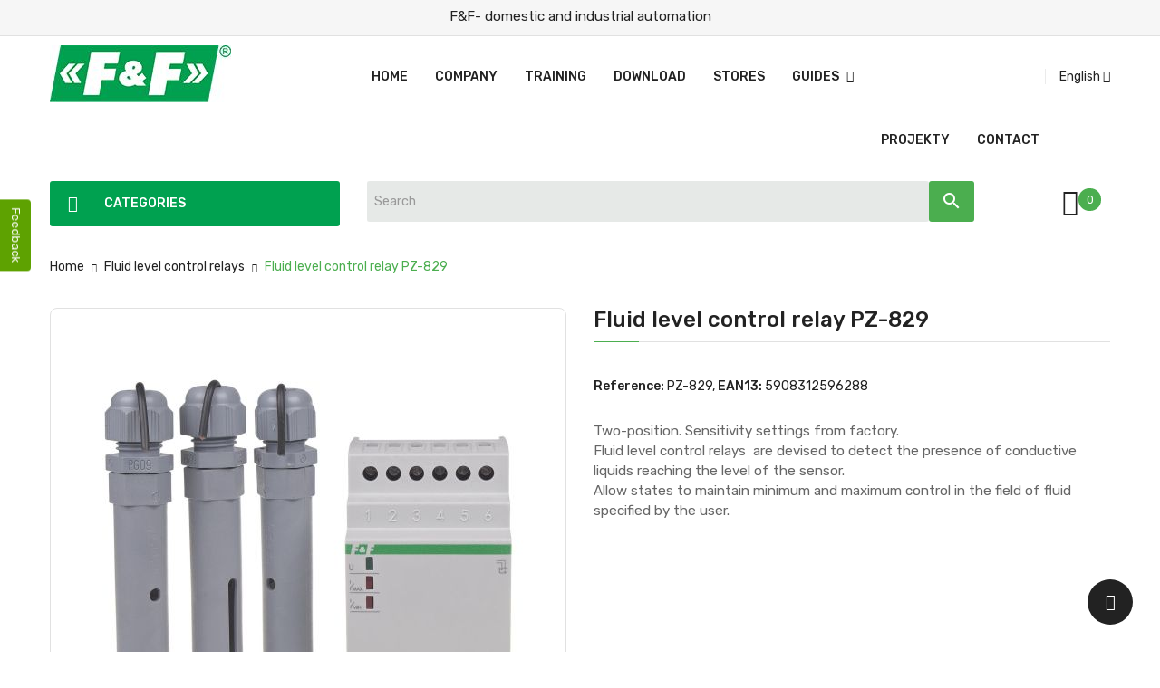

--- FILE ---
content_type: text/html; charset=utf-8
request_url: https://www.fif.com.pl/en/fluid-level-control-relays/286-fluid-level-control-relay-pz-829.html
body_size: 24165
content:
<!doctype html>
<html lang="en">

  <head>
    
      
  <meta charset="utf-8">


  <meta http-equiv="x-ua-compatible" content="ie=edge">



  <title>Fluid level control relay PZ-829</title>
  <meta name="description" content="The PZ-829 relay allows you to maintain the minimum and maximum states of the controlled liquid within the range defined by the user. Septic tank level control.">
  <meta name="keywords" content="">
    

                    <link rel="canonical" href="https://www.fif.com.pl/en/fluid-level-control-relays/286-fluid-level-control-relay-pz-829.html">
            
  
                  <link rel="alternate" href="https://www.fif.com.pl/pl/czujniki-poziomu-cieczy/286-przekaznik-kontroli-poziomu-cieczy-pz-829.html" hreflang="pl">
                  <link rel="alternate" href="https://www.fif.com.pl/en/fluid-level-control-relays/286-fluid-level-control-relay-pz-829.html" hreflang="en-US">
                  <link rel="alternate" href="https://www.fif.com.pl/id/czujniki-poziomu-cieczy/286-przekaznik-kontroli-poziomu-cieczy-pz-829.html" hreflang="id-ID">
        



  <meta name="viewport" content="width=device-width, initial-scale=1">



  <link rel="icon" type="image/vnd.microsoft.icon" href="https://www.fif.com.pl/img/favicon.ico?1716460107">
  <link rel="shortcut icon" type="image/x-icon" href="https://www.fif.com.pl/img/favicon.ico?1716460107">

<script type="text/javascript" src="https://www.fif.com.pl/themes/fif/assets/js/jquery.min.js"></script>

    <link rel="stylesheet" href="https://www.fif.com.pl/modules/seigicookie/views/css/cookieconsent.css?v=2.4.12" type="text/css" media="all">
  <link rel="stylesheet" href="https://www.fif.com.pl/themes/fif/assets/cache/theme-d782dd814.css" type="text/css" media="all">




    <script type="text/javascript" src="https://www.fif.com.pl/themes/fif/assets/cache/head-769511813.js" ></script>


  <script type="text/javascript">
        var AboutTranslation = "Contact information";
        var NoResultsFoundTranslation = "No results found";
        var NotFoundTranslation = "not found";
        var ResultFoundTranslation = "result found";
        var ResultsFoundTranslation = "results found";
        var SCCconfig = {"_meta":{"module":"Powered by SEIGI Cookie & Consent module https:\/\/seigi.eu\/","version":"2.4.12","generated":"2026-01-28 19:49:00"},"cmv2_cats":{"analytics_storage":"analytics","ad_storage":"targeting","ad_user_data":"targeting","ad_personalization":"targeting","functionality_storage":"necessary","personalization_storage":"person_site","security_storage":"necessary"},"cookie_name":"seigi_cookie","cookie_expiration":182,"cookie_allow_remove":true,"autoremove_before_consent":true,"remove_cookie_tables":false,"enable_interval":true,"cookie_save_dot_domain":true,"force_consent":false,"gui_options":{"consent_modal":{"layout":"cmbox","position":"bottom left","transition":1},"settings_modal":{"layout":"cmbox","position":"right","transition":1}},"languages":{"en-US":{"consent_modal":{"title":"\ud83c\udf6a We use cookies!","description":"Hi, this website uses essential cookies to ensure its proper operation and tracking cookies to understand how you interact with it. The latter will be set only after consent. <button type=\"button\" data-cc=\"c-settings\" class=\"cc-link\">Let me choose<\/button>","buttons":[{"text":"Accept necessary","role":"accept_all","class":"c-bn c-btn-cta"},{"text":"Settings","role":"","class":"c-bn"}],"primary_btn":{"text":"Accept all","role":"accept_all"}},"settings_modal":{"title":"<img src=\"https:\/\/www.fif.com.pl\/img\/logo-1716460107.jpg\" alt=\"Logo\" loading=\"lazy\" style=\"margin-left: -4px; margin-bottom: -5px; height: 35px\">","save_settings_btn":"Save Settings","accept_all_btn":"Accept all","accept_all_btn_class":"c-btn-cta","reject_all_btn_class":"","save_settings_btn_class":"","close_btn_label":"Close","cookie_table_headers":[{"col1":"Cookie"},{"col2":"URL"},{"col3":"Exp."},{"col4":"Info"}],"blocks":[{"title":"Cookie usage","description":"We use cookies to ensure the basic functionalities of the website and to enhance your online experience. You can choose for each category to opt-in\/out whenever you want. For more details relative to cookies and other sensitive data, please read the full <a href=\"#\" class=\"cc-link\">privacy policy<\/a>."},{"title":"Consent for Storing Necessary Cookies","description":"By selecting this option, you accept the storage of data and cookies necessary for the proper functioning of the site. These cookies are required to provide basic functions, such as security, network management, and accessibility of the site. They are not used to track your activity on the site and do not require your consent according to applicable regulations","toggle":{"value":"necessary","enabled":true,"readonly":true},"cookie_table":[{"col1":"Prestashop-","col2":"www.fif.com.pl","col3":"20d","col4":"This is basic Prestashop\/thirty bees cookie, that is used for storing information about your cart and login state","is_regex":true},{"col1":"PHPSESSID","col2":"www.fif.com.pl","col3":"2y","col4":"This is a session cookie used by PHP to maintain user session state across web pages. It allows the server to recognize returning users and ensures continuity of actions, such as keeping the user logged in or maintaining the contents of a shopping cart.","is_regex":true},{"col1":"seigi_cookie","col2":"www.fif.com.pl","col3":"365d","col4":"Cookie that stores your cookie consents","is_regex":true}]},{"title":"Performance and Analytics","description":"By checking this option, you consent to the storage of data and cookies used to analyze your behavior on our site. This allows for the collection of information on how you use our website, including which pages you visit most often and how you move between sections. This information is used to improve the site and tailor it to user needs","toggle":{"value":"analytics","enabled":false,"readonly":false},"cookie_table":[{"col1":"^_ga","col2":"google.com","col3":"2y","col4":"Long term ID used to identify unique users","is_regex":true},{"col1":"_gid","col2":"google.com","col3":"1d","col4":"Short term ID used to identify unique users"},{"col1":"_fbc","col2":"facebook.com","col3":"2y","col4":"Stores fbclid paramter value","is_regex":true},{"col1":"_fbp","col2":"facebook.com","col3":"90d","col4":"Unique user Identifier","is_regex":true}]},{"title":"Ad Personalization","description":"This option allows for the storage of cookies and data to tailor advertising to your interests, both on and off this site. It enables the collection and analysis of your site behavior to deliver targeted advertising that is more pertinent to your preferences and to measure the effectiveness of these ads.","toggle":{"value":"targeting","enabled":false,"readonly":false},"cookie_table":[{"col1":"fr","col2":"facebook.com","col3":"90d","col4":"Facebook remarketing cookie","is_regex":true}]},{"title":"Site Personalization","description":"By choosing this option, you consent to the use of cookies and data for enhancing your site experience through personalized content and features based on your usage patterns and preferences. This includes customizing layouts, content recommendations, and other site functionalities to make your browsing more relevant and engaging.","toggle":{"value":"person_site","enabled":false,"readonly":false}},{"title":"Security","description":"Selecting this option enables the use of cookies and data critical for ensuring the website's security and protecting against fraudulent activities. These cookies help to authenticate users, prevent unauthorized access to user accounts, and ensure the integrity of the website.","toggle":{"value":"security","enabled":false,"readonly":false}}],"reject_all_btn":"Accept required"}}},"revision":2262130826};
        var baseDir = "https:\/\/www.fif.com.pl\/";
        var blocksearch_type = "top";
        var clusterColor = "#F11414";
        var clusterTextColor = "#000000";
        var compareNotifications = {"addCompare":"Add to compare","removeCompare":"Remove to compare"};
        var compareProductsIds = [];
        var defaultLat = 51.70568554762923;
        var defaultLong = 19.135824677510737;
        var distance_unit = "km";
        var geoLocationEnabled = false;
        var get_directions = "Get Directions";
        var img_dir = "\/modules\/w3b_storecluster\/views\/img\/";
        var img_store_dir = "\/img\/st\/";
        var limitResults = "0";
        var listOnlyVisibleStores = 0;
        var logo_store = "iko3.png";
        var markers = [];
        var prestashop = {"cart":{"products":[],"totals":{"total":{"type":"total","label":"Total","amount":0,"value":"z\u01420.00"},"total_including_tax":{"type":"total","label":"Total (tax incl.)","amount":0,"value":"z\u01420.00"},"total_excluding_tax":{"type":"total","label":"Total (tax excl.)","amount":0,"value":"z\u01420.00"}},"subtotals":{"products":{"type":"products","label":"Subtotal","amount":0,"value":"z\u01420.00"},"discounts":null,"shipping":{"type":"shipping","label":"Shipping","amount":0,"value":""},"tax":null},"products_count":0,"summary_string":"0 items","vouchers":{"allowed":0,"added":[]},"discounts":[],"minimalPurchase":0,"minimalPurchaseRequired":""},"currency":{"id":1,"name":"Z\u0142oty polski","iso_code":"PLN","iso_code_num":"985","sign":"z\u0142"},"customer":{"lastname":null,"firstname":null,"email":null,"birthday":null,"newsletter":null,"newsletter_date_add":null,"optin":null,"website":null,"company":null,"siret":null,"ape":null,"is_logged":false,"gender":{"type":null,"name":null},"addresses":[]},"language":{"name":"English","iso_code":"en","locale":"en-US","language_code":"en-US","is_rtl":"0","date_format_lite":"Y-m-d","date_format_full":"Y-m-d H:i:s","id":2},"page":{"title":"","canonical":"https:\/\/www.fif.com.pl\/en\/fluid-level-control-relays\/286-fluid-level-control-relay-pz-829.html","meta":{"title":"Fluid level control relay PZ-829","description":"The PZ-829 relay allows you to maintain the minimum and maximum states of the controlled liquid within the range defined by the user. Septic tank level control.","keywords":"","robots":"index"},"page_name":"product","body_classes":{"lang-en":true,"lang-rtl":false,"country-PL":true,"currency-PLN":true,"layout-full-width":true,"page-product":true,"tax-display-enabled":true,"product-id-286":true,"product-Fluid level control relay PZ-829":true,"product-id-category-53":true,"product-id-manufacturer-1":true,"product-id-supplier-0":true,"product-available-for-order":true},"admin_notifications":[]},"shop":{"name":"F&F - automatyka domowa i przemys\u0142owa","logo":"https:\/\/www.fif.com.pl\/img\/logo-1716460107.jpg","stores_icon":"https:\/\/www.fif.com.pl\/img\/logo_stores.png","favicon":"https:\/\/www.fif.com.pl\/img\/favicon.ico"},"urls":{"base_url":"https:\/\/www.fif.com.pl\/","current_url":"https:\/\/www.fif.com.pl\/en\/fluid-level-control-relays\/286-fluid-level-control-relay-pz-829.html","shop_domain_url":"https:\/\/www.fif.com.pl","img_ps_url":"https:\/\/www.fif.com.pl\/img\/","img_cat_url":"https:\/\/www.fif.com.pl\/img\/c\/","img_lang_url":"https:\/\/www.fif.com.pl\/img\/l\/","img_prod_url":"https:\/\/www.fif.com.pl\/img\/p\/","img_manu_url":"https:\/\/www.fif.com.pl\/img\/m\/","img_sup_url":"https:\/\/www.fif.com.pl\/img\/su\/","img_ship_url":"https:\/\/www.fif.com.pl\/img\/s\/","img_store_url":"https:\/\/www.fif.com.pl\/img\/st\/","img_col_url":"https:\/\/www.fif.com.pl\/img\/co\/","img_url":"https:\/\/www.fif.com.pl\/themes\/fif\/assets\/img\/","css_url":"https:\/\/www.fif.com.pl\/themes\/fif\/assets\/css\/","js_url":"https:\/\/www.fif.com.pl\/themes\/fif\/assets\/js\/","pic_url":"https:\/\/www.fif.com.pl\/upload\/","pages":{"address":"https:\/\/www.fif.com.pl\/en\/address","addresses":"https:\/\/www.fif.com.pl\/en\/addresses","authentication":"https:\/\/www.fif.com.pl\/en\/login","cart":"https:\/\/www.fif.com.pl\/en\/cart","category":"https:\/\/www.fif.com.pl\/en\/index.php?controller=category","cms":"https:\/\/www.fif.com.pl\/en\/index.php?controller=cms","contact":"https:\/\/www.fif.com.pl\/en\/contact-us","discount":"https:\/\/www.fif.com.pl\/en\/discount","guest_tracking":"https:\/\/www.fif.com.pl\/en\/sledzenie-zamowienia-gosc","history":"https:\/\/www.fif.com.pl\/en\/order-history","identity":"https:\/\/www.fif.com.pl\/en\/identity","index":"https:\/\/www.fif.com.pl\/en\/","my_account":"https:\/\/www.fif.com.pl\/en\/my-account","order_confirmation":"https:\/\/www.fif.com.pl\/en\/order-confirmation","order_detail":"https:\/\/www.fif.com.pl\/en\/index.php?controller=order-detail","order_follow":"https:\/\/www.fif.com.pl\/en\/order-follow","order":"https:\/\/www.fif.com.pl\/en\/zamowienie","order_return":"https:\/\/www.fif.com.pl\/en\/index.php?controller=order-return","order_slip":"https:\/\/www.fif.com.pl\/en\/pokwitowania","pagenotfound":"https:\/\/www.fif.com.pl\/en\/page-not-found","password":"https:\/\/www.fif.com.pl\/en\/password-recovery","pdf_invoice":"https:\/\/www.fif.com.pl\/en\/index.php?controller=pdf-invoice","pdf_order_return":"https:\/\/www.fif.com.pl\/en\/index.php?controller=pdf-order-return","pdf_order_slip":"https:\/\/www.fif.com.pl\/en\/index.php?controller=pdf-order-slip","prices_drop":"https:\/\/www.fif.com.pl\/en\/prices-drop","product":"https:\/\/www.fif.com.pl\/en\/index.php?controller=product","search":"https:\/\/www.fif.com.pl\/en\/search","sitemap":"https:\/\/www.fif.com.pl\/en\/site-map","stores":"https:\/\/www.fif.com.pl\/en\/stores","supplier":"https:\/\/www.fif.com.pl\/en\/supplier","register":"https:\/\/www.fif.com.pl\/en\/login?create_account=1","order_login":"https:\/\/www.fif.com.pl\/en\/zamowienie?login=1"},"alternative_langs":{"pl":"https:\/\/www.fif.com.pl\/pl\/czujniki-poziomu-cieczy\/286-przekaznik-kontroli-poziomu-cieczy-pz-829.html","en-US":"https:\/\/www.fif.com.pl\/en\/fluid-level-control-relays\/286-fluid-level-control-relay-pz-829.html","id-ID":"https:\/\/www.fif.com.pl\/id\/czujniki-poziomu-cieczy\/286-przekaznik-kontroli-poziomu-cieczy-pz-829.html"},"theme_assets":"\/themes\/fif\/assets\/","actions":{"logout":"https:\/\/www.fif.com.pl\/en\/?mylogout="},"no_picture_image":{"bySize":{"cart_default":{"url":"https:\/\/www.fif.com.pl\/img\/p\/en-default-cart_default.jpg","width":125,"height":125},"small_default":{"url":"https:\/\/www.fif.com.pl\/img\/p\/en-default-small_default.jpg","width":190,"height":190},"home_default":{"url":"https:\/\/www.fif.com.pl\/img\/p\/en-default-home_default.jpg","width":410,"height":410},"medium_default":{"url":"https:\/\/www.fif.com.pl\/img\/p\/en-default-medium_default.jpg","width":550,"height":550},"large_default":{"url":"https:\/\/www.fif.com.pl\/img\/p\/en-default-large_default.jpg","width":800,"height":800}},"small":{"url":"https:\/\/www.fif.com.pl\/img\/p\/en-default-cart_default.jpg","width":125,"height":125},"medium":{"url":"https:\/\/www.fif.com.pl\/img\/p\/en-default-home_default.jpg","width":410,"height":410},"large":{"url":"https:\/\/www.fif.com.pl\/img\/p\/en-default-large_default.jpg","width":800,"height":800},"legend":""}},"configuration":{"display_taxes_label":true,"display_prices_tax_incl":true,"is_catalog":true,"show_prices":true,"opt_in":{"partner":true},"quantity_discount":{"type":"discount","label":"Unit discount"},"voucher_enabled":0,"return_enabled":0},"field_required":[],"breadcrumb":{"links":[{"title":"Home","url":"https:\/\/www.fif.com.pl\/en\/"},{"title":"Fluid level control relays","url":"https:\/\/www.fif.com.pl\/en\/53-fluid-level-control-relays"},{"title":"Fluid level control relay PZ-829","url":"https:\/\/www.fif.com.pl\/en\/fluid-level-control-relays\/286-fluid-level-control-relay-pz-829.html"}],"count":3},"link":{"protocol_link":"https:\/\/","protocol_content":"https:\/\/"},"time":1769628007,"static_token":"7644251c2a28271245f607857f97a3ad","token":"ca2cd86170cd77bd7357bf9af7e01155","debug":false};
        var prestashopFacebookAjaxController = "https:\/\/www.fif.com.pl\/en\/module\/ps_facebook\/Ajax";
        var psemailsubscription_subscription = "https:\/\/www.fif.com.pl\/en\/module\/ps_emailsubscription\/subscription";
        var searchStoresUrl = "https:\/\/www.fif.com.pl\/en\/module\/w3b_storecluster\/front?ajax=1&fc=module";
        var search_url = "https:\/\/www.fif.com.pl\/en\/search";
        var showMapControls = false;
        var showZoomControls = true;
        var simpleView = false;
        var ssa_autocomplete_url = "https:\/\/www.fif.com.pl\/en\/module\/savvysearch\/autocomplete";
        var ssa_currency_blank = 1;
        var ssa_currency_format = null;
        var ssa_currency_sign = "z\u0142";
        var ssa_minchars = 2;
        var storeTagsImgDir = "\/img\/store_tags\/";
        var useClusters = true;
      </script>



  <script type="text/javascript">var SdsJsOnLoadActions = [];window.onload=function(){ $.each(SdsJsOnLoadActions, function(k, func){ func.call(); }); };</script><script type="text/javascript">document.addEventListener("DOMContentLoaded", function(event) {
					jQuery(".ult_modal-body iframe").each(function(index, element) {
						var w = jQuery(this).attr("width");
						var h = jQuery(this).attr("height");
						var st = '<style type="text/css" id="modal-css">';
							st += "#"+jQuery(this).closest(".ult-overlay").attr("id")+" iframe{width:"+w+"px !important;height:"+h+"px !important;}";
							st += ".fluid-width-video-wrapper{padding: 0 !important;}";
							st += "</style>";
						jQuery("head").append(st);
					}); 
                                    });</script>
<style>.ssa-menu {border-color: #5ea201 !important;}.ssa-menu .ssa-autocomplete-header, .ssa-menu .ssa-notfound {background-color: #c8c8c8 !important;color: #ffffff !important;}.ssa-menu .ssa-autocomplete-groupcat, .ssa-menu .ssa-autocomplete-groupcat a {background-color: #e9e9e9 !important;color: #555454 !important;}.ssa-menu .ssa-autocomplete-total {background-color: #e9e9e9 !important;}.ssa-menu .ssa-total-found span {background-color: #484848 !important;color: #ffffff !important;}.ssa-menu .ssa-total-found a:hover span, .ssa-menu .ssa-total-found a:focus span, .ssa-menu .ssa-total-found a:active span {background-color: #3b3b3b !important;color: #ffffff !important;}.ssa-menu .ui-menu-item {background-color: #f6f6f6 !important;}.ssa-menu .ui-state-hover, .ssa-menu .ui-widget-content .ui-state-hover,.ssa-menu .ui-widget-header .ui-state-hover, .ssa-menu .ui-state-focus,.ssa-menu .ui-widget-content .ui-state-focus, .ssa-menu .ui-widget-header .ui-state-focus,.ssa-menu .ui-menu-item:hover, .ssa-menu .ui-menu-item:active, .ssa-menu .ui-menu-item.ssa-active-item {background-color: #fdfdfd !important;}.ssa-menu .ui-menu-item a, .ssa-menu .ui-menu-item a.ui-state-focus, .ssa-menu .ui-menu-item a.ui-state-active {color: #515151 !important;}.ssa-menu .ui-menu-item a:hover, .ssa-menu .ui-menu-item a:active, .ssa-menu .ui-menu-item a.ui-state-focus:hover, .ssa-menu .ui-menu-item a.ui-state-focus:active,.ssa-menu .ui-menu-item a.ui-state-active:hover, .ssa-menu .ui-menu-item a.ui-state-active:active {color: #515151 !important;}.ssa-autocomplete-product {color: #777777 !important;}.ssa-content .ssa-name {color: #00a150 !important;}.ssa-menu .ui-menu-item .ssa-content .ssa-product-categories a {color: #777777 !important;}.ssa-menu .ui-menu-item .ssa-content .ssa-product-categories a:hover, .ssa-menu .ui-menu-item .ssa-content .ssa-product-categories a:active {color: #515151 !important;}.ssa-menu .ui-menu-item .ssa-content .ssa-new-price {color: #333333 !important;}.ssa-menu .ui-menu-item .ssa-content .ssa-old-price {color: #a9a9a9 !important;}.ssa-menu .ui-menu-item .ssa-content .ssa-reduce-percent-price {color: #ffffff !important;background-color: #f32f39 !important;}.ssa-menu .ui-menu-item .ssa-content .ssa-add-cart {color: #333333 !important;background-color: #d6d4d4 !important;}.ssa-menu .ui-menu-item .ssa-content .ssa-add-cart:hover, .ssa-menu .ui-menu-item .ssa-content .ssa-add-cart:active {color: #515151 !important;background-color: #d6d4d4 !important;}</style><script type="text/javascript">var ssa_autocomplete_template ="<# var prop = item['prop'] || {}; #><# if (item.bid==='word') { #><# if (item.type==='header') { #><#= item.label #><# if ('total' in prop) { #><span> (<#= prop.total #>)<\/span><# } #><# } #><# if (item.type==='item') { #><a class='ssa-item-highlight' <# if (item.link) { #>href=\"<#= item.link #>\"<# } #>><#= item.label #><\/a><# } #><# if (item.type==='total') { #><# if ('total' in prop) { #><div class='ssa-total-found'><# if (item.link) { #><a href=\"<#= item.link #>\"><# } #><span><#= item.label #> <#= prop.total #><\/span><# if (item.link) { #><\/a><# } #><\/div><# } #><# } #><# } #><# if (item.bid==='cms') { #><# if (item.type==='header') { #><#= item.label #><# if ('total' in prop) { #><span> (<#= prop.total #>)<\/span><# } #><# } #><# if (item.type==='item') { #><a class='ssa-item-highlight' <# if (item.link) { #>href=\"<#= item.link #>\"<# } #>><#= item.label #><\/a><# } #><# if (item.type==='total') { #><# if ('total' in prop) { #><div class='ssa-total-found'><# if (item.link) { #><a href=\"<#= item.link #>\"><# } #><span><#= item.label #> <#= prop.total #><\/span><# if (item.link) { #><\/a><# } #><\/div><# } #><# } #><# } #><#  if (item.bid==='namemf') { #><# if (item.type==='header') { #><#= item.label #><# if ('total' in prop) { #><span> (<#= prop.total #>)<\/span><# } #><# } #><# if (item.type==='item') { #><a class='ssa-item-highlight' <# if (item.link) { #>href=\"<#= item.link #>\"<# } #> ><#= item.label #><\/a><# if (prop.label_nmf)  { #><# if (prop.link_nmf)  { #><a href=\"<#= prop.link_nmf #>\"> (<#= prop.label_nmf #>)<\/a><# } else { #><span > (<#= prop.label_nmf #>)<\/span><# } #><# } #><# } #><# if (item.type==='total') { #><# if ('total' in prop) { #><div class='ssa-total-found'><# if (item.link) { #><a href=\"<#= item.link #>\"><# } #><span><#= item.label #> <#= prop.total #><\/span><# if (item.link) { #><\/a><# } #><\/div><# } #><# } #><# } #><#  if (item.bid==='mfr') { #><# if (item.type==='header') { #><#= item.label #><# if ('total' in prop) { #><span> (<#= prop.total #>)<\/span><# } #><# } #><# if (item.type==='item') { #><a class='ssa-item-highlight' <# if (item.link) { #>href=\"<#= item.link #>\"<# } #> ><#= item.label #> <# if (item.prod_qty)  { #> (<#= item.prod_qty #>) <# } #><\/a><# if (prop.label_mfr)  { #><# if (prop.link_mfr)  { #><a href=\"<#= prop.link_mfr #>\"> (<#= prop.label_mfr #>)<\/a><# } else { #><span > (<#= prop.label_mfr #>)<\/span><# } #><# } #><# } #><# if (item.type==='total') { #><# if ('total' in prop) { #><div class='ssa-total-found'><# if (item.link) { #><a href=\"<#= item.link #>\"><# } #><span><#= item.label #> <#= prop.total #><\/span><# if (item.link) { #><\/a><# } #><\/div><# } #><# } #><# } #><#  if (item.bid==='namecat') { #><# if (item.type==='header') { #><#= item.label #><# if ('total' in prop) { #><span> (<#= prop.total #>)<\/span><# } #><# } #><# if (item.type==='item') { #><# if (prop.cat_full)  { #><# for (var i=0; i<prop.cat_full.length; i++) { #><# if (prop.cat_full[i].link_pcat)  { #><a class='ssa-item-highlight' href=\"<#= prop.cat_full[i].link_pcat #>\"> <#= prop.cat_full[i].label_pcat #><# if (prop.cat_full.length > (i+1)) { #> \/ <# } #><\/a><# } else { #><span class='ssa-item-highlight'> <#= prop.cat_full[i].label_pcat #><# if (prop.cat_full.length > (i+1)) { #> \/ <# } #><\/span><# } #><# } #><# } else { #><a class='ssa-item-highlight' <# if (item.link) { #>href=\"<#= item.link #>\"<# } #> ><#= item.label #><\/a><# if (prop.label_mcat)  { #><# if (prop.link_mcat)  { #><a href=\"<#= prop.link_mcat #>\"> (<#= prop.label_mcat #>)<\/a><# } else { #><span > (<#= prop.label_mcat #>)<\/span><# } #><# } #><# } #><# } #><# if (item.type==='total') { #><# if ('total' in prop) { #><div class='ssa-total-found'><# if (item.link) { #><a href=\"<#= item.link #>\"><# } #><span><#= item.label #> <#= prop.total #><\/span><# if (item.link) { #><\/a><# } #><\/div><# } #><# } #><# } #><#  if (item.bid==='cat') { #><# if (item.type==='header') { #><#= item.label #><# if ('total' in prop) { #><span> (<#= prop.total #>)<\/span><# } #><# } #><# if (item.type==='item') { #><a class='ssa-item-highlight' <# if (item.link) { #>href=\"<#= item.link #>\"<# } #> ><#= item.label #><\/a><# if (prop.label_mcat)  { #><# if (prop.link_mcat)  { #><a href=\"<#= prop.link_mcat #>\"> (<#= prop.label_mcat #>)<\/a><# } else { #><span > (<#= prop.label_mcat #>)<\/span><# } #><# } #><# } #><# if (item.type==='total') { #><# if ('total' in prop) { #><div class='ssa-total-found'><# if (item.link) { #><a href=\"<#= item.link #>\"><# } #><span><#= item.label #> <#= prop.total #><\/span><# if (item.link) { #><\/a><# } #><\/div><# } #><# } #><# } #><# if (item.bid==='prodsimp') { #><# if (item.type==='header') { #><#= item.label #><# if ('total' in prop) { #><span> (<#= prop.total #>)<\/span><# } #><# } #><# if (item.type==='item') { #><a class='ssa-item-highlight' <# if (item.link) { #>href=\"<#= item.link #>\"<# } #> ><#= item.label #><\/a><# if (prop.label_cat)  { #><# if (prop.link_cat)  { #><a href=\"<#= prop.link_cat #>\"> (<#= prop.label_cat #>)<\/a><# } else { #><span> (<#= prop.label_cat #>)<\/span><# } #><# } #><# } #><# if (item.type==='total') { #><# if ('total' in prop) { #><div class='ssa-total-found'><# if (item.link) { #><a href=\"<#= item.link #>\"><# } #><span><#= item.label #> <#= prop.total #><\/span><# if (item.link) { #><\/a><# } #><\/div><# } #><# } #><# } #><# if (item.bid==='prod') { #><# if (item.type==='groupcat') { #><a class='ssa-item-highlight' <# if (item.link) { #>href=\"<#= item.link #>\"<# } #> ><#= item.label #><# if (prop.label_mcat) { #><span class='ssa-item-button' <# if (prop.link_mcat) { #>data-link=\"<#= prop.link_mcat #>\"<# } #>> (<#= prop.label_mcat #>)<\/span><# } #><\/a><# } #><# if (item.type==='header') { #><#= item.label #><# if ('total' in prop) { #><span> (<#= prop.total #>)<\/span><# } #><# } #><# if (item.type==='item') { #><# if (item.link) { #><a class='ssa-autocomplete-product-link' href=\"<#= item.link #>\"><\/a><div class='ssa-autocomplete-product' href=\"<#= item.link #>\"><div class='ssa-table'><div class='ssa-table-row'><# if (prop.image_link) { #><div class='ssa-image ssa-table-cell'><div><img src=\"<#= prop.image_link #>\" \/><\/div><\/div><# } #><div class='ssa-content ssa-table-cell'><# if ('rating' in prop) { #><div class='ssa-rating clearfix'><# for (var i=0; i<5; i++) { #><# if (prop.rating <= i) { #><div class='star'><\/div><# } else { #><div class='star star_on'><\/div><# } #><# } #><\/div><# } #><# if (prop.title) { #><div class='ssa-name'><#= prop.title #><\/div><# } #><# if (prop.label_cat) { #><div class='ssa-product-categories'><a <# if (prop.link_cat) { #>href=\"<#= prop.link_cat #>\"<# } #> ><#= prop.label_cat #><\/a><# if (prop.label_mcat)  { #><# if (prop.link_mcat)  { #><a href=\"<#= prop.link_mcat #>\"> (<#= prop.label_mcat #>)<\/a><# } else { #><span > (<#= prop.label_mcat #>)<\/span><# } #><# } #><\/div><# } #><#  if (prop.reference) { #><div class='ssa-reference'><#= prop.reference #><\/div><# } #><#  if (prop.desc) { #><div class='ssa-description'><#= prop.desc #><\/div><# } #><#  if ( window.ssa_has_addcart && !prop.hide_add_cart ) { #><#  if ( prop.cart_qty ) { #><div class='ssa-add-cart ssa-item-button' title=\"Add to cart\" data-id_product=\"<#= prop.id_product #>\" data-minimal_quantity=\"<#= prop.cart_min_qty #>\"><i class='icon-shopping-cart'><\/i><i class='material-icons shopping-cart'>shopping_cart<\/i><\/div><# } else { #><div class='ssa-cart-out-of-stock unvisible'><span>Out of stock<\/span><\/div><# } #><# } #><#  if (prop.price) { #><#  var new_price = prop.price;var old_price = prop.old_price || new_price;var reduction = parseInt(prop.reduction, 10) || 0;var has_reduction=(reduction > 0 && new_price < old_price );var formatted_reduction = !has_reduction ? '' : reduction +'%';#><div class='ssa-price-block'><div class='ssa-new-price'><#= new_price #><\/div><#  if (has_reduction) { #><div class='ssa-old-price'><#= old_price #><\/div><div class='ssa-reduce-percent-price'><#= formatted_reduction #><\/div><# } #><\/div><# } #><div class='ssa-qty-block'><#  if ( 'qty' in prop ) { #><div class='ssa-qty'>Qty: <#= prop.qty #><\/div><# } #><#  if ( 'min_qty' in prop ) { #><div class='ssa-min-qty'>Min qty: <#= prop.min_qty #><\/div><# } #><\/div><\/div><\/div><\/div><\/div><# } #><# } #><# if (item.type==='total') { #><# if ('total' in prop) { #><div class='ssa-total-found'><# if (item.link) { #><a href=\"<#= item.link #>\"><# } #><span><#= item.label #> <#= prop.total #><\/span><# if (item.link) { #><\/a><# } #><\/div><# } #><# } #><# } #><# if (item.bid === 'notfound') { #><# if (item.type==='item') { #><# if (item.link) { #><div class='ssa-notfound'><a href=\"<#= item.link #>\"><span><#= item.label #><\/span><\/a><\/div><# } else { #><a><span><#= item.label #><\/span><\/a><# } #><# } #><# } #>";</script><script type="text/javascript" data-keepinline="true" >
 // SEIGI Cookie & Consent Custom Consent 
 window.dataLayer = window.dataLayer || []; function gtag() { window.dataLayer.push(arguments); } gtag('consent','default', {"ad_storage":"granted","analytics_storage":"granted","functionality_storage":"denied","personalization_storage":"denied","security_storage":"denied","ad_personalization":"denied","ad_user_data":"granted"}); gtag('set', 'allow_ad_personalization_signals', false); /* */ function executeSeigiCookiegtag (event){ gtag('consent', 'update', {  'analytics_storage': event.detail.cookie.categories.includes(SCCconfig.cmv2_cats.analytics_storage) ? 'granted' : 'denied',  'ad_storage': event.detail.cookie.categories.includes(SCCconfig.cmv2_cats.ad_storage) ? 'granted' : 'denied',  'ad_user_data': event.detail.cookie.categories.includes(SCCconfig.cmv2_cats.ad_user_data) ? 'granted' : 'denied',  'ad_personalization': event.detail.cookie.categories.includes(SCCconfig.cmv2_cats.ad_personalization) ? 'granted' : 'denied',  'functionality_storage': event.detail.cookie.categories.includes(SCCconfig.cmv2_cats.functionality_storage) ? 'granted' : 'denied',  'personalization_storage': event.detail.cookie.categories.includes(SCCconfig.cmv2_cats.personalization_storage) ? 'granted' : 'denied',  'security_storage': event.detail.cookie.categories.includes(SCCconfig.cmv2_cats.security_storage) ? 'granted' : 'denied', }); gtag('set', 'ads_data_redaction', event.detail.cookie.categories.includes('analytics')); gtag('set', 'allow_ad_personalization_signals', event.detail.cookie.categories.includes('targeting')); } document.addEventListener('SeigiCookieEventOnLoadAccepted', executeSeigiCookiegtag); document.addEventListener('SeigiCookieEventOnChange', executeSeigiCookiegtag);</script><style>
:root {
  --scc-popup-width: 24.2em;
  --scc-color: #2d4156;
  --scc-color-hov: #1d2e38;
  --scc-b1-order: 1;
  --scc-b2-order: 2;
  --scc-b3-order: 3;
}
</style><script type="text/javascript">
            //Recaptcha CallBack Function
            var onloadCallback = function() {
                //Fix captcha box issue in ps 1.7.7
                if ( ! document.getElementById("captcha-box")){
                        var container = document.createElement("div");
                        container.setAttribute("id","captcha-box");
                        if ( null !== document.querySelector(".form-fields") ){
                             document.querySelector(".form-fields").appendChild(container);
                        }
                }
                if ( document.getElementById("captcha-box")){
                    grecaptcha.render("captcha-box", {"theme" : "light", "sitekey" : "6LcqjesqAAAAAGEJVgTkz3SyEBnBhyjOVpwZe5ba"});
                } else {
                    console.warn("eicaptcha: unable to add captcha-box placeholder to display captcha ( not an error when form is submited sucessfully )");
                }
            };            </script><script src="https://www.google.com/recaptcha/api.js?onload=onloadCallback&render=explicit" async defer ></script>




<!-- Google Tag Manager -->
<script>(function(w,d,s,l,i){w[l]=w[l]||[];w[l].push({'gtm.start':
new Date().getTime(),event:'gtm.js'});var f=d.getElementsByTagName(s)[0],
j=d.createElement(s),dl=l!='dataLayer'?'&l='+l:'';j.async=true;j.src=
'https://www.googletagmanager.com/gtm.js?id='+i+dl;f.parentNode.insertBefore(j,f);
})(window,document,'script','dataLayer','GTM-5MX864X');</script>
<!-- End Google Tag Manager -->

    <script type="application/ld+json">
  {
    "@context": "https://schema.org",
    "@type": "Organization",
    "name" : "F&amp;F - automatyka domowa i przemysłowa",
    "url" : "https://www.fif.com.pl/en/",
          "logo": {
        "@type": "ImageObject",
        "url":"https://www.fif.com.pl/img/logo-1716460107.jpg"
      }
      }
</script>

<script type="application/ld+json">
  {
    "@context": "https://schema.org",
    "@type": "WebPage",
    "isPartOf": {
      "@type": "WebSite",
      "url":  "https://www.fif.com.pl/en/",
      "name": "F&amp;F - automatyka domowa i przemysłowa"
    },
    "name": "Fluid level control relay PZ-829",
    "url":  "https://www.fif.com.pl/en/fluid-level-control-relays/286-fluid-level-control-relay-pz-829.html"
  }
</script>


  <script type="application/ld+json">
    {
      "@context": "https://schema.org",
      "@type": "BreadcrumbList",
      "itemListElement": [
                  {
            "@type": "ListItem",
            "position": 1,
            "name": "Home",
            "item": "https://www.fif.com.pl/en/"
          },                  {
            "@type": "ListItem",
            "position": 2,
            "name": "Fluid level control relays",
            "item": "https://www.fif.com.pl/en/53-fluid-level-control-relays"
          },                  {
            "@type": "ListItem",
            "position": 3,
            "name": "Fluid level control relay PZ-829",
            "item": "https://www.fif.com.pl/en/fluid-level-control-relays/286-fluid-level-control-relay-pz-829.html"
          }              ]
    }
  </script>
  
  
  
  <script type="application/ld+json">
  {
    "@context": "https://schema.org/",
    "@type": "Product",
    "name": "Fluid level control relay PZ-829",
    "description": "The PZ-829 relay allows you to maintain the minimum and maximum states of the controlled liquid within the range defined by the user. Septic tank level control.",
    "category": "Fluid level control relays",
    "image" :"https://www.fif.com.pl/1332-home_default/fluid-level-control-relay-pz-829.jpg",    "sku": "PZ-829",
    "mpn": "PZ-829"
    ,"gtin13": "5908312596288"
        ,
    "brand": {
      "@type": "Thing",
      "name": "Automatyka F&amp;F"
    }
        ,
    "aggregateRating": {
      "@type": "AggregateRating",
      "ratingValue": "5",
      "reviewCount": "19"
    }
    
          }
</script>

    
  <meta property="og:type" content="product">
  <meta property="og:url" content="https://www.fif.com.pl/en/fluid-level-control-relays/286-fluid-level-control-relay-pz-829.html">
  <meta property="og:title" content="Fluid level control relay PZ-829">
  <meta property="og:site_name" content="F&amp;F - automatyka domowa i przemysłowa">
  <meta property="og:description" content="The PZ-829 relay allows you to maintain the minimum and maximum states of the controlled liquid within the range defined by the user. Septic tank level control.">
  <meta property="og:image" content="https://www.fif.com.pl/1332-large_default/fluid-level-control-relay-pz-829.jpg">
  <meta property="product:pretax_price:amount" content="0">
  <meta property="product:pretax_price:currency" content="PLN">
  <meta property="product:price:amount" content="0">
  <meta property="product:price:currency" content="PLN">
  
  </head>
  <body id="product" class="subpage lang-en country-pl currency-pln layout-full-width page-product tax-display-enabled product-id-286 product-fluid-level-control-relay-pz-829 product-id-category-53 product-id-manufacturer-1 product-id-supplier-0 product-available-for-order">
    
      
    

    <main>
      
              
      <header id="header">
        
          
  <div class="header-banner">
    
  </div>


  <nav class="header-nav">
    <div class="container">
      <div class="row">
        <div class="hidden-sm-down">
			<div class="text-sm-center">
				<div class="laberIpad">
					     	  	  <p>F&amp;F- domestic and industrial automation</p>
     
				</div>
			</div>
        </div>
        <div class="hidden-md-up text-sm-center mobile">
          <div class="float-xs-left" id="labermenu-icon">
            <i class="material-icons d-inline">&#xE5D2;</i>
          </div>
          <div class="float-xs-right" id="_mobile_cart"></div>
		  <div class="top-logo" id="_mobile_logo"></div>
          <div class="clearfix"></div>
<div class='ssa-searchblock ssa-searchblock-displaySearch  clearfix'>
    <form method="get" action="https://www.fif.com.pl/en/search">
        <input type="hidden" name="controller" value="search" />
        <input type="hidden" name="orderby" value="position" />
        <input type="hidden" name="orderway" value="desc" />

        
        <div class="ssa-nav-right">
            <button type="submit" name="ssa_submit" class='btn btn-default button-search ssa-button-search'><span class='material-icons search'>search</span></button>
        </div>
        <div class="ssa-nav-fill">
            <div class="ssa-nav-search-field">
                <input type="text" class='ssa-search-query ssa-search-query-input form-control'
                       name="search_query"
                       value=""
                       placeholder="Search" />
            </div>
        </div>
    </form>
</div>

		  <div class="Search_top" id="_mobile_Search_top"></div>
		  <div class="clearfix"></div>
        </div>
      </div>
    </div>
  </nav>


  <div class="header-top">
    <div class="container">
       <div class="row">
        <div class="top-logo col-lg-4 col-md-12 col-sm-12 col-xs-12 hidden-sm-down" id="_desktop_logo">
            				<div>
					<a href="https://www.fif.com.pl/">
					  <img class="logo img-responsive" src="https://www.fif.com.pl/img/logo-1716460107.jpg" alt="F&amp;F - automatyka domowa i przemysłowa" height="63" width="200">
					</a>
				</div>
                    </div>
		<div class="header-right hidden-sm-down col-lg-2 col-md-12 col-sm-12 col-xs-12 pull-right text-sm-center">
			<div class="laberIpad">
				<div id="_desktop_language_selector" class="pull-right">
  <div class="language-selector-wrapper">
    <div class="language-selector dropdown js-dropdown">
      <span class="expand-more" data-toggle="dropdown">
		
		English 
		<i class="icon-arrow-down"></i>
		</span>
      <ul class="dropdown-menu">
                  <li >
            <a href="https://www.fif.com.pl/pl/czujniki-poziomu-cieczy/286-przekaznik-kontroli-poziomu-cieczy-pz-829.html" class="dropdown-item">
			<img alt="Polski" src="https://www.fif.com.pl/img/l/1.jpg" /> Polski</a>
          </li>                  <li  class="current" >
            <a href="https://www.fif.com.pl/en/fluid-level-control-relays/286-fluid-level-control-relay-pz-829.html" class="dropdown-item">
			<img alt="English" src="https://www.fif.com.pl/img/l/2.jpg" /> English</a>
          </li>                                </ul> 
    </div>
  </div>
</div>

			</div>
		</div>
		<div class="laberMegamenu hidden-sm-down">
			<div class="displayMegamenu">
				<!-- Module Megamenu-->

<div class="lab-menu-horizontal">
<div class="title-menu hidden-md-up"><span>Menu</span><i class="icon-chevron-down"></i></div>
	<ul class="menu-content">
									<li class="level-1  ">
					
					<a href="https://www.fif.com.pl/en/">
										<span>Home</span>
										</a>
					<span class="icon-drop-mobile"></span>
									</li>
												<li class="level-1  ">
					
					<a href="/en/content/15-about-company">
										<span>Company</span>
										</a>
					<span class="icon-drop-mobile"></span>
									</li>
												<li class="level-1  ">
					
					<a href="/en/content/23-online-training">
										<span>Training</span>
										</a>
					<span class="icon-drop-mobile"></span>
									</li>
												<li class="level-1  ">
					
					<a href="/en/content/7-download">
										<span> Download</span>
										</a>
					<span class="icon-drop-mobile"></span>
									</li>
												<li class="level-1  ">
					
					<a href="/en/stores">
										<span>Stores</span>
										</a>
					<span class="icon-drop-mobile"></span>
									</li>
												<li class="level-1 laberIcon  parent">
					
					<a href="">
										<span>Guides</span>
										</a>
					<span class="icon-drop-mobile"></span>
											<div class="lab-sub-menu menu-dropdown col-xs-12 col-sm-3 lab-sub-auto">
															<div class="lab-menu-row row no-margin poradnik1">
																														<div class="lab-menu-col col-xs-12 col-sm-12 poradnik1  ">
																									<ul class="ul-column ">
																											<li class="menu-item  item-header  ">
																															<a href="/pl/aktualnosci/category/2_poradniki.html">Blog guides</a>
																													</li>
																											<li class="menu-item  item-header  ">
																															<a href="#"></a>
																													</li>
																											<li class="menu-item  item-header  ">
																															<a href="/pl/aktualnosci/category/3_energia-oszczedzanie.html">How to save energy</a>
																													</li>
																											<li class="menu-item  item-header  ">
																															<a href="https://www.fif.com.pl/en/71-blog-wideo">Blog wideo</a>
																													</li>
																										</ul>
																							</div>
																											</div>
													</div>
									</li>
												<li class="level-1  ">
					
					<a href="https://www.fif.com.pl/pl/content/26-projekty">
										<span>Projekty</span>
										</a>
					<span class="icon-drop-mobile"></span>
									</li>
												<li class="level-1  ">
					
					<a href="/en/content/12-contact">
										<span>Contact</span>
										</a>
					<span class="icon-drop-mobile"></span>
									</li>
						</ul>
 	<script type="text/javascript">
		text_more = "More";
		numLiItem = $(".lab-menu-horizontal .menu-content li.level-1").length;
		nIpadHorizontal = 6;
		nIpadVertical = 5;
		function getHtmlHide(nIpad,numLiItem) 
			 {
				var htmlLiHide="";
				if($("#more_menu").length==0)
					for(var i=nIpad+1;i<numLiItem;i++){
						var tmp = $('.lab-menu-horizontal ul.menu-content li.level-1:nth-child('+i+')').html();
						if(tmp) htmlLiHide+='<li>'+$('.lab-menu-horizontal ul.menu-content li.level-1:nth-child('+i+')').html()+'</li>';
					}
				return htmlLiHide;
			}

		htmlLiH = getHtmlHide(nIpadHorizontal,numLiItem);
		htmlLiV = getHtmlHide(nIpadVertical,numLiItem);
		htmlMenu=$(".lab-menu-horizontal").html();
		
		$(window).load(function(){
		addMoreResponsive(nIpadHorizontal,nIpadVertical,htmlLiH,htmlLiV,htmlMenu);
		});
		$(window).resize(function(){
		addMoreResponsive(nIpadHorizontal,nIpadVertical,htmlLiH,htmlLiV,htmlMenu);
		});
	</script>
</div>

<!-- /Module Megamenu -->

			</div>
		</div>
		
      </div>
      <div id="labermobile_top_menu_wrapper" class="row hidden-md-up">
		<div class="laber_close">
			<i class="mdi mdi-close"></i>
		</div>
        <div class="js-top-menu mobile" id="_mobile_top_menu">
			<div class="top-logo">
				<a href="https://www.fif.com.pl/">
				  <img class="logo img-responsive" src="https://www.fif.com.pl/img/logo-1716460107.jpg" alt="F&amp;F - automatyka domowa i przemysłowa" height="50" width="159">
				</a>
			</div>
			<div id="_mobile_user_info" class="mobile_UserInfo">
			</div>
			<div id="_mobile_currency_selector"></div>
			<div id="_mobile_language_selector"></div>
		</div>
        <div class="js-top-menu-bottom">
			
<!-- Module Megamenu-->
<div class="container_lab_vegamenu pull-left">
<div class="lab-menu-vertical clearfix">
	
	<div class="title-menu">
		<i class="icon-menu"></i>
		Categories
		<i class="icon-arrow-down"></i>
	</div>
	<div class="menu-vertical">
	<a href="javascript:void(0);" class="close-menu-content"><span><i class="fa fa-times" aria-hidden="true"></i></span></a>
	<ul class="menu-content">
									<li class="cat-parent level-1 parent "><a href="https://www.fif.com.pl/en/72-fox-wi-fi-control" class=""><span>FOX WI-FI CONTROL</span></a><span class="icon-drop-mobile"></span><ul class="menu-dropdown cat-drop-menu"><li class="cat-parent level-2 "><a href="https://www.fif.com.pl/en/76-system-sterowania-fox" class=""><span>Remote control of house functions wifi</span></a></li><li class="cat-parent level-2 "><a href="https://www.fif.com.pl/en/77-monitory-energii-fox" class=""><span>Remote wifi energy monitors</span></a></li></ul></li>
												<li class="level-1 ">
					
					<a href="https://www.fif.com.pl/en/60-news" class=""
					>
										<span>
						NEWS
											</span>
					
					</a>
					<span class="icon-drop-mobile"></span>
									</li>
												<li class="level-1 ">
					
					<a href="https://www.fif.com.pl/en/29-fhome-radio-wireless-intelligent-bulding-system" class=""
					>
										<span>
						F&amp;Home Radio - wireless intelligent bulding system
											</span>
					
					</a>
					<span class="icon-drop-mobile"></span>
									</li>
												<li class="level-1 ">
					
					<a href="https://www.fif.com.pl/en/28-fhome-wired-intelligent-bulding-system" class=""
					>
										<span>
						F&amp;Home -  wired intelligent bulding system
											</span>
					
					</a>
					<span class="icon-drop-mobile"></span>
									</li>
												<li class="level-1 ">
					
					<a href="https://www.fif.com.pl/en/70-smarthome-for-developers" class=""
					>
										<span>
						Smarthome for developers
											</span>
					
					</a>
					<span class="icon-drop-mobile"></span>
									</li>
												<li class="cat-parent level-1 parent "><a href="https://www.fif.com.pl/en/30-fwave-system" class=""><span>F&Wave system</span></a><span class="icon-drop-mobile"></span><ul class="menu-dropdown cat-drop-menu"><li class="cat-parent level-2 "><a href="https://www.fif.com.pl/en/74-set-y" class=""><span>SET-y</span></a></li></ul></li>
												<li class="cat-parent level-1 parent "><a href="https://www.fif.com.pl/en/62-meternet-remote-reading-meters" class=""><span>Meternet - remote reading meters</span></a><span class="icon-drop-mobile"></span><ul class="menu-dropdown cat-drop-menu"><li class="cat-parent level-2 "><a href="https://www.fif.com.pl/en/67-remote-reading-systems" class=""><span>Remote reading systems</span></a></li><li class="cat-parent level-2 "><a href="https://www.fif.com.pl/en/68-elements-of-the-system" class=""><span>Elements of the system</span></a></li><li class="cat-parent level-2 "><a href="https://www.fif.com.pl/en/69-training" class=""><span>Training</span></a></li></ul></li>
												<li class="cat-parent level-1 parent "><a href="https://www.fif.com.pl/en/51-usage-electric-power-meters" class=""><span>Usage electric power meters</span></a><span class="icon-drop-mobile"></span><ul class="menu-dropdown cat-drop-menu"><li class="cat-parent level-2 "><a href="https://www.fif.com.pl/en/75-liczniki-zuzycia-energii-elektrycznej-urzadzenia-sieci-rs485" class=""><span>RS485 network equipment</span></a></li></ul></li>
												<li class="level-1 ">
					
					<a href="https://www.fif.com.pl/en/36-programmable-control-timers" class=""
					>
										<span>
						Programmable control timers
											</span>
					
					</a>
					<span class="icon-drop-mobile"></span>
									</li>
												<li class="level-1 ">
					
					<a href="https://www.fif.com.pl/en/21-staircase-timers" class=""
					>
										<span>
						Staircase timers
											</span>
					
					</a>
					<span class="icon-drop-mobile"></span>
									</li>
												<li class="level-1 ">
					
					<a href="https://www.fif.com.pl/en/20-light-dependent-relays" class=""
					>
										<span>
						Light dependent relays
											</span>
					
					</a>
					<span class="icon-drop-mobile"></span>
									</li>
												<li class="level-1 ">
					
					<a href="https://www.fif.com.pl/en/41-automatic-phase-switches" class=""
					>
										<span>
						Automatic phase switches
											</span>
					
					</a>
					<span class="icon-drop-mobile"></span>
									</li>
												<li class="level-1 ">
					
					<a href="https://www.fif.com.pl/en/53-fluid-level-control-relays" class=""
					>
										<span>
						Fluid level control relays
											</span>
					
					</a>
					<span class="icon-drop-mobile"></span>
									</li>
												<li class="level-1 ">
					
					<a href="https://www.fif.com.pl/en/24-motion-sensor-switch" class=""
					>
										<span>
						Motion sensor switch
											</span>
					
					</a>
					<span class="icon-drop-mobile"></span>
									</li>
												<li class="level-1 ">
					
					<a href="https://www.fif.com.pl/en/78-detektory-dymu-tlenku-wegla-i-gazu" class=""
					>
										<span>
						Smoke, carbon monoxide and gas detectors
											</span>
					
					</a>
					<span class="icon-drop-mobile"></span>
									</li>
												<li class="level-1 ">
					
					<a href="https://www.fif.com.pl/en/55-control-system-components" class=""
					>
										<span>
						Control system components
											</span>
					
					</a>
					<span class="icon-drop-mobile"></span>
									</li>
												<li class="level-1 ">
					
					<a href="https://www.fif.com.pl/en/50-soft-start" class=""
					>
										<span>
						Soft Start
											</span>
					
					</a>
					<span class="icon-drop-mobile"></span>
									</li>
												<li class="level-1 ">
					
					<a href="https://www.fif.com.pl/en/64-signal-lamps" class=""
					>
										<span>
						Signal lamps
											</span>
					
					</a>
					<span class="icon-drop-mobile"></span>
									</li>
												<li class="level-1 ">
					
					<a href="https://www.fif.com.pl/en/52-time-impulse-meters" class=""
					>
										<span>
						Time impulse meters
											</span>
					
					</a>
					<span class="icon-drop-mobile"></span>
									</li>
												<li class="level-1 ">
					
					<a href="https://www.fif.com.pl/en/37-plc-programmable-controllers-flc-serie" class=""
					>
										<span>
						PLC programmable controllers FLC serie
											</span>
					
					</a>
					<span class="icon-drop-mobile"></span>
									</li>
												<li class="level-1 ">
					
					<a href="https://www.fif.com.pl/en/46-microprocessor-based-relay-for-electric-engines" class=""
					>
										<span>
						Microprocessor-based relay for electric engines
											</span>
					
					</a>
					<span class="icon-drop-mobile"></span>
									</li>
												<li class="level-1 ">
					
					<a href="https://www.fif.com.pl/en/47-fuse-modules" class=""
					>
										<span>
						Fuse modules
											</span>
					
					</a>
					<span class="icon-drop-mobile"></span>
									</li>
												<li class="level-1 ">
					
					<a href="https://www.fif.com.pl/en/49-voltage-indicators" class=""
					>
										<span>
						Voltage indicators
											</span>
					
					</a>
					<span class="icon-drop-mobile"></span>
									</li>
												<li class="level-1 ">
					
					<a href="https://www.fif.com.pl/en/43-power-limiters" class=""
					>
										<span>
						Power limiters
											</span>
					
					</a>
					<span class="icon-drop-mobile"></span>
									</li>
												<li class="level-1 ">
					
					<a href="https://www.fif.com.pl/en/61-stairs-lighting" class=""
					>
										<span>
						Stairs lighting
											</span>
					
					</a>
					<span class="icon-drop-mobile"></span>
									</li>
												<li class="level-1 ">
					
					<a href="https://www.fif.com.pl/en/58-states-control" class=""
					>
										<span>
						States Control
											</span>
					
					</a>
					<span class="icon-drop-mobile"></span>
									</li>
												<li class="level-1 ">
					
					<a href="https://www.fif.com.pl/en/22-electronic-bi-stable-pulse-relays" class=""
					>
										<span>
						Electronic bi-stable pulse relays
											</span>
					
					</a>
					<span class="icon-drop-mobile"></span>
									</li>
												<li class="level-1 ">
					
					<a href="https://www.fif.com.pl/en/35-timing-relays" class=""
					>
										<span>
						Timing relays
											</span>
					
					</a>
					<span class="icon-drop-mobile"></span>
									</li>
												<li class="cat-parent level-1 parent "><a href="https://www.fif.com.pl/en/63-electromagnetic-relays" class=""><span>Electromagnetic relays</span></a><span class="icon-drop-mobile"></span><ul class="menu-dropdown cat-drop-menu"><li class="cat-parent level-2 "><a href="https://www.fif.com.pl/en/79-przekazniki-interfejsowe" class=""><span>Interface relays</span></a></li></ul></li>
												<li class="level-1 ">
					
					<a href="https://www.fif.com.pl/en/39-phase-control-relays" class=""
					>
										<span>
						Phase control relays
											</span>
					
					</a>
					<span class="icon-drop-mobile"></span>
									</li>
												<li class="level-1 ">
					
					<a href="https://www.fif.com.pl/en/40-voltage-relays" class=""
					>
										<span>
						Voltage relays
											</span>
					
					</a>
					<span class="icon-drop-mobile"></span>
									</li>
												<li class="level-1 ">
					
					<a href="https://www.fif.com.pl/en/45-power-protection" class=""
					>
										<span>
						Power protection
											</span>
					
					</a>
					<span class="icon-drop-mobile"></span>
									</li>
												<li class="level-1 ">
					
					<a href="https://www.fif.com.pl/en/44-priority-relays" class=""
					>
										<span>
						Priority relays
											</span>
					
					</a>
					<span class="icon-drop-mobile"></span>
									</li>
												<li class="level-1 ">
					
					<a href="https://www.fif.com.pl/en/73-network-aggregate-switches" class=""
					>
										<span>
						Network-aggregate switches
											</span>
					
					</a>
					<span class="icon-drop-mobile"></span>
									</li>
												<li class="level-1 ">
					
					<a href="https://www.fif.com.pl/en/56-io-extension-modules" class=""
					>
										<span>
						I/O extension modules
											</span>
					
					</a>
					<span class="icon-drop-mobile"></span>
									</li>
												<li class="level-1 ">
					
					<a href="https://www.fif.com.pl/en/66-glass-buttons" class=""
					>
										<span>
						Glass buttons
											</span>
					
					</a>
					<span class="icon-drop-mobile"></span>
									</li>
												<li class="level-1 ">
					
					<a href="https://www.fif.com.pl/en/54-temperature-regulators" class=""
					>
										<span>
						Temperature regulators
											</span>
					
					</a>
					<span class="icon-drop-mobile"></span>
									</li>
												<li class="level-1 ">
					
					<a href="https://www.fif.com.pl/en/59-time-controllers" class=""
					>
										<span>
						Time controllers
											</span>
					
					</a>
					<span class="icon-drop-mobile"></span>
									</li>
												<li class="level-1 ">
					
					<a href="https://www.fif.com.pl/en/25-lighting-controls" class=""
					>
										<span>
						Lighting controls
											</span>
					
					</a>
					<span class="icon-drop-mobile"></span>
									</li>
												<li class="level-1 ">
					
					<a href="https://www.fif.com.pl/en/38-plc-programmable-controllers-max-serie" class=""
					>
										<span>
						PLC programmable controllers MAX serie
											</span>
					
					</a>
					<span class="icon-drop-mobile"></span>
									</li>
												<li class="level-1 ">
					
					<a href="https://www.fif.com.pl/en/26-roller-blind-controllers" class=""
					>
										<span>
						Roller blind controllers
											</span>
					
					</a>
					<span class="icon-drop-mobile"></span>
									</li>
												<li class="level-1 ">
					
					<a href="https://www.fif.com.pl/en/65-stair-controllers" class=""
					>
										<span>
						Stair controllers
											</span>
					
					</a>
					<span class="icon-drop-mobile"></span>
									</li>
												<li class="level-1 ">
					
					<a href="https://www.fif.com.pl/en/42-backup-power-controllers" class=""
					>
										<span>
						Backup power controllers
											</span>
					
					</a>
					<span class="icon-drop-mobile"></span>
									</li>
												<li class="level-1 ">
					
					<a href="https://www.fif.com.pl/en/57-modular-contactors" class=""
					>
										<span>
						Modular contactors
											</span>
					
					</a>
					<span class="icon-drop-mobile"></span>
									</li>
												<li class="level-1 ">
					
					<a href="https://www.fif.com.pl/en/23-light-dimmers" class=""
					>
										<span>
						Light dimmers
											</span>
					
					</a>
					<span class="icon-drop-mobile"></span>
									</li>
												<li class="level-1 ">
					
					<a href="https://www.fif.com.pl/en/34-video-door-system" class=""
					>
										<span>
						Video door system
											</span>
					
					</a>
					<span class="icon-drop-mobile"></span>
									</li>
												<li class="level-1 ">
					
					<a href="https://www.fif.com.pl/en/48-stabilized-power-supply" class=""
					>
										<span>
						Stabilized power supply
											</span>
					
					</a>
					<span class="icon-drop-mobile"></span>
									</li>
												<li class="level-1 ">
					
					<a href="https://www.fif.com.pl/en/33-gsm-remote-control" class=""
					>
										<span>
						GSM remote control
											</span>
					
					</a>
					<span class="icon-drop-mobile"></span>
									</li>
							<li class="all-cat"><span><i>+</i> All Categories</span><span style="display:none"><i class="">-</i> Close</span></li>
	</ul>
	</div>
</div>
</div>
<!-- /Module Megamenu -->
			<!-- Module Megamenu-->

<div class="lab-menu-horizontal">
<div class="title-menu hidden-md-up"><span>Menu</span><i class="icon-chevron-down"></i></div>
	<ul class="menu-content">
									<li class="level-1  ">
					
					<a href="https://www.fif.com.pl/en/">
										<span>Home</span>
										</a>
					<span class="icon-drop-mobile"></span>
									</li>
												<li class="level-1  ">
					
					<a href="/en/content/15-about-company">
										<span>Company</span>
										</a>
					<span class="icon-drop-mobile"></span>
									</li>
												<li class="level-1  ">
					
					<a href="/en/content/23-online-training">
										<span>Training</span>
										</a>
					<span class="icon-drop-mobile"></span>
									</li>
												<li class="level-1  ">
					
					<a href="/en/content/7-download">
										<span> Download</span>
										</a>
					<span class="icon-drop-mobile"></span>
									</li>
												<li class="level-1  ">
					
					<a href="/en/stores">
										<span>Stores</span>
										</a>
					<span class="icon-drop-mobile"></span>
									</li>
												<li class="level-1 laberIcon  parent">
					
					<a href="">
										<span>Guides</span>
										</a>
					<span class="icon-drop-mobile"></span>
											<div class="lab-sub-menu menu-dropdown col-xs-12 col-sm-3 lab-sub-auto">
															<div class="lab-menu-row row no-margin poradnik1">
																														<div class="lab-menu-col col-xs-12 col-sm-12 poradnik1  ">
																									<ul class="ul-column ">
																											<li class="menu-item  item-header  ">
																															<a href="/pl/aktualnosci/category/2_poradniki.html">Blog guides</a>
																													</li>
																											<li class="menu-item  item-header  ">
																															<a href="#"></a>
																													</li>
																											<li class="menu-item  item-header  ">
																															<a href="/pl/aktualnosci/category/3_energia-oszczedzanie.html">How to save energy</a>
																													</li>
																											<li class="menu-item  item-header  ">
																															<a href="https://www.fif.com.pl/en/71-blog-wideo">Blog wideo</a>
																													</li>
																										</ul>
																							</div>
																											</div>
													</div>
									</li>
												<li class="level-1  ">
					
					<a href="https://www.fif.com.pl/pl/content/26-projekty">
										<span>Projekty</span>
										</a>
					<span class="icon-drop-mobile"></span>
									</li>
												<li class="level-1  ">
					
					<a href="/en/content/12-contact">
										<span>Contact</span>
										</a>
					<span class="icon-drop-mobile"></span>
									</li>
						</ul>
 	<script type="text/javascript">
		text_more = "More";
		numLiItem = $(".lab-menu-horizontal .menu-content li.level-1").length;
		nIpadHorizontal = 6;
		nIpadVertical = 5;
		function getHtmlHide(nIpad,numLiItem) 
			 {
				var htmlLiHide="";
				if($("#more_menu").length==0)
					for(var i=nIpad+1;i<numLiItem;i++){
						var tmp = $('.lab-menu-horizontal ul.menu-content li.level-1:nth-child('+i+')').html();
						if(tmp) htmlLiHide+='<li>'+$('.lab-menu-horizontal ul.menu-content li.level-1:nth-child('+i+')').html()+'</li>';
					}
				return htmlLiHide;
			}

		htmlLiH = getHtmlHide(nIpadHorizontal,numLiItem);
		htmlLiV = getHtmlHide(nIpadVertical,numLiItem);
		htmlMenu=$(".lab-menu-horizontal").html();
		
		$(window).load(function(){
		addMoreResponsive(nIpadHorizontal,nIpadVertical,htmlLiH,htmlLiV,htmlMenu);
		});
		$(window).resize(function(){
		addMoreResponsive(nIpadHorizontal,nIpadVertical,htmlLiH,htmlLiV,htmlMenu);
		});
	</script>
</div>

<!-- /Module Megamenu -->

        </div>
      </div>
	  <div class="mobile_bkg_show hidden-md-up"></div>
    </div>
  </div>
	<div class="container_lab_megamenu hidden-sm-down">
		<div class="container">
			<div class="row">
				
				<!-- Module Megamenu-->
<div class="container_lab_vegamenu pull-left">
<div class="lab-menu-vertical clearfix">
	
	<div class="title-menu">
		<i class="icon-menu"></i>
		Categories
		<i class="icon-arrow-down"></i>
	</div>
	<div class="menu-vertical">
	<a href="javascript:void(0);" class="close-menu-content"><span><i class="fa fa-times" aria-hidden="true"></i></span></a>
	<ul class="menu-content">
									<li class="cat-parent level-1 parent "><a href="https://www.fif.com.pl/en/72-fox-wi-fi-control" class=""><span>FOX WI-FI CONTROL</span></a><span class="icon-drop-mobile"></span><ul class="menu-dropdown cat-drop-menu"><li class="cat-parent level-2 "><a href="https://www.fif.com.pl/en/76-system-sterowania-fox" class=""><span>Remote control of house functions wifi</span></a></li><li class="cat-parent level-2 "><a href="https://www.fif.com.pl/en/77-monitory-energii-fox" class=""><span>Remote wifi energy monitors</span></a></li></ul></li>
												<li class="level-1 ">
					
					<a href="https://www.fif.com.pl/en/60-news" class=""
					>
										<span>
						NEWS
											</span>
					
					</a>
					<span class="icon-drop-mobile"></span>
									</li>
												<li class="level-1 ">
					
					<a href="https://www.fif.com.pl/en/29-fhome-radio-wireless-intelligent-bulding-system" class=""
					>
										<span>
						F&amp;Home Radio - wireless intelligent bulding system
											</span>
					
					</a>
					<span class="icon-drop-mobile"></span>
									</li>
												<li class="level-1 ">
					
					<a href="https://www.fif.com.pl/en/28-fhome-wired-intelligent-bulding-system" class=""
					>
										<span>
						F&amp;Home -  wired intelligent bulding system
											</span>
					
					</a>
					<span class="icon-drop-mobile"></span>
									</li>
												<li class="level-1 ">
					
					<a href="https://www.fif.com.pl/en/70-smarthome-for-developers" class=""
					>
										<span>
						Smarthome for developers
											</span>
					
					</a>
					<span class="icon-drop-mobile"></span>
									</li>
												<li class="cat-parent level-1 parent "><a href="https://www.fif.com.pl/en/30-fwave-system" class=""><span>F&Wave system</span></a><span class="icon-drop-mobile"></span><ul class="menu-dropdown cat-drop-menu"><li class="cat-parent level-2 "><a href="https://www.fif.com.pl/en/74-set-y" class=""><span>SET-y</span></a></li></ul></li>
												<li class="cat-parent level-1 parent "><a href="https://www.fif.com.pl/en/62-meternet-remote-reading-meters" class=""><span>Meternet - remote reading meters</span></a><span class="icon-drop-mobile"></span><ul class="menu-dropdown cat-drop-menu"><li class="cat-parent level-2 "><a href="https://www.fif.com.pl/en/67-remote-reading-systems" class=""><span>Remote reading systems</span></a></li><li class="cat-parent level-2 "><a href="https://www.fif.com.pl/en/68-elements-of-the-system" class=""><span>Elements of the system</span></a></li><li class="cat-parent level-2 "><a href="https://www.fif.com.pl/en/69-training" class=""><span>Training</span></a></li></ul></li>
												<li class="cat-parent level-1 parent "><a href="https://www.fif.com.pl/en/51-usage-electric-power-meters" class=""><span>Usage electric power meters</span></a><span class="icon-drop-mobile"></span><ul class="menu-dropdown cat-drop-menu"><li class="cat-parent level-2 "><a href="https://www.fif.com.pl/en/75-liczniki-zuzycia-energii-elektrycznej-urzadzenia-sieci-rs485" class=""><span>RS485 network equipment</span></a></li></ul></li>
												<li class="level-1 ">
					
					<a href="https://www.fif.com.pl/en/36-programmable-control-timers" class=""
					>
										<span>
						Programmable control timers
											</span>
					
					</a>
					<span class="icon-drop-mobile"></span>
									</li>
												<li class="level-1 ">
					
					<a href="https://www.fif.com.pl/en/21-staircase-timers" class=""
					>
										<span>
						Staircase timers
											</span>
					
					</a>
					<span class="icon-drop-mobile"></span>
									</li>
												<li class="level-1 ">
					
					<a href="https://www.fif.com.pl/en/20-light-dependent-relays" class=""
					>
										<span>
						Light dependent relays
											</span>
					
					</a>
					<span class="icon-drop-mobile"></span>
									</li>
												<li class="level-1 ">
					
					<a href="https://www.fif.com.pl/en/41-automatic-phase-switches" class=""
					>
										<span>
						Automatic phase switches
											</span>
					
					</a>
					<span class="icon-drop-mobile"></span>
									</li>
												<li class="level-1 ">
					
					<a href="https://www.fif.com.pl/en/53-fluid-level-control-relays" class=""
					>
										<span>
						Fluid level control relays
											</span>
					
					</a>
					<span class="icon-drop-mobile"></span>
									</li>
												<li class="level-1 ">
					
					<a href="https://www.fif.com.pl/en/24-motion-sensor-switch" class=""
					>
										<span>
						Motion sensor switch
											</span>
					
					</a>
					<span class="icon-drop-mobile"></span>
									</li>
												<li class="level-1 ">
					
					<a href="https://www.fif.com.pl/en/78-detektory-dymu-tlenku-wegla-i-gazu" class=""
					>
										<span>
						Smoke, carbon monoxide and gas detectors
											</span>
					
					</a>
					<span class="icon-drop-mobile"></span>
									</li>
												<li class="level-1 ">
					
					<a href="https://www.fif.com.pl/en/55-control-system-components" class=""
					>
										<span>
						Control system components
											</span>
					
					</a>
					<span class="icon-drop-mobile"></span>
									</li>
												<li class="level-1 ">
					
					<a href="https://www.fif.com.pl/en/50-soft-start" class=""
					>
										<span>
						Soft Start
											</span>
					
					</a>
					<span class="icon-drop-mobile"></span>
									</li>
												<li class="level-1 ">
					
					<a href="https://www.fif.com.pl/en/64-signal-lamps" class=""
					>
										<span>
						Signal lamps
											</span>
					
					</a>
					<span class="icon-drop-mobile"></span>
									</li>
												<li class="level-1 ">
					
					<a href="https://www.fif.com.pl/en/52-time-impulse-meters" class=""
					>
										<span>
						Time impulse meters
											</span>
					
					</a>
					<span class="icon-drop-mobile"></span>
									</li>
												<li class="level-1 ">
					
					<a href="https://www.fif.com.pl/en/37-plc-programmable-controllers-flc-serie" class=""
					>
										<span>
						PLC programmable controllers FLC serie
											</span>
					
					</a>
					<span class="icon-drop-mobile"></span>
									</li>
												<li class="level-1 ">
					
					<a href="https://www.fif.com.pl/en/46-microprocessor-based-relay-for-electric-engines" class=""
					>
										<span>
						Microprocessor-based relay for electric engines
											</span>
					
					</a>
					<span class="icon-drop-mobile"></span>
									</li>
												<li class="level-1 ">
					
					<a href="https://www.fif.com.pl/en/47-fuse-modules" class=""
					>
										<span>
						Fuse modules
											</span>
					
					</a>
					<span class="icon-drop-mobile"></span>
									</li>
												<li class="level-1 ">
					
					<a href="https://www.fif.com.pl/en/49-voltage-indicators" class=""
					>
										<span>
						Voltage indicators
											</span>
					
					</a>
					<span class="icon-drop-mobile"></span>
									</li>
												<li class="level-1 ">
					
					<a href="https://www.fif.com.pl/en/43-power-limiters" class=""
					>
										<span>
						Power limiters
											</span>
					
					</a>
					<span class="icon-drop-mobile"></span>
									</li>
												<li class="level-1 ">
					
					<a href="https://www.fif.com.pl/en/61-stairs-lighting" class=""
					>
										<span>
						Stairs lighting
											</span>
					
					</a>
					<span class="icon-drop-mobile"></span>
									</li>
												<li class="level-1 ">
					
					<a href="https://www.fif.com.pl/en/58-states-control" class=""
					>
										<span>
						States Control
											</span>
					
					</a>
					<span class="icon-drop-mobile"></span>
									</li>
												<li class="level-1 ">
					
					<a href="https://www.fif.com.pl/en/22-electronic-bi-stable-pulse-relays" class=""
					>
										<span>
						Electronic bi-stable pulse relays
											</span>
					
					</a>
					<span class="icon-drop-mobile"></span>
									</li>
												<li class="level-1 ">
					
					<a href="https://www.fif.com.pl/en/35-timing-relays" class=""
					>
										<span>
						Timing relays
											</span>
					
					</a>
					<span class="icon-drop-mobile"></span>
									</li>
												<li class="cat-parent level-1 parent "><a href="https://www.fif.com.pl/en/63-electromagnetic-relays" class=""><span>Electromagnetic relays</span></a><span class="icon-drop-mobile"></span><ul class="menu-dropdown cat-drop-menu"><li class="cat-parent level-2 "><a href="https://www.fif.com.pl/en/79-przekazniki-interfejsowe" class=""><span>Interface relays</span></a></li></ul></li>
												<li class="level-1 ">
					
					<a href="https://www.fif.com.pl/en/39-phase-control-relays" class=""
					>
										<span>
						Phase control relays
											</span>
					
					</a>
					<span class="icon-drop-mobile"></span>
									</li>
												<li class="level-1 ">
					
					<a href="https://www.fif.com.pl/en/40-voltage-relays" class=""
					>
										<span>
						Voltage relays
											</span>
					
					</a>
					<span class="icon-drop-mobile"></span>
									</li>
												<li class="level-1 ">
					
					<a href="https://www.fif.com.pl/en/45-power-protection" class=""
					>
										<span>
						Power protection
											</span>
					
					</a>
					<span class="icon-drop-mobile"></span>
									</li>
												<li class="level-1 ">
					
					<a href="https://www.fif.com.pl/en/44-priority-relays" class=""
					>
										<span>
						Priority relays
											</span>
					
					</a>
					<span class="icon-drop-mobile"></span>
									</li>
												<li class="level-1 ">
					
					<a href="https://www.fif.com.pl/en/73-network-aggregate-switches" class=""
					>
										<span>
						Network-aggregate switches
											</span>
					
					</a>
					<span class="icon-drop-mobile"></span>
									</li>
												<li class="level-1 ">
					
					<a href="https://www.fif.com.pl/en/56-io-extension-modules" class=""
					>
										<span>
						I/O extension modules
											</span>
					
					</a>
					<span class="icon-drop-mobile"></span>
									</li>
												<li class="level-1 ">
					
					<a href="https://www.fif.com.pl/en/66-glass-buttons" class=""
					>
										<span>
						Glass buttons
											</span>
					
					</a>
					<span class="icon-drop-mobile"></span>
									</li>
												<li class="level-1 ">
					
					<a href="https://www.fif.com.pl/en/54-temperature-regulators" class=""
					>
										<span>
						Temperature regulators
											</span>
					
					</a>
					<span class="icon-drop-mobile"></span>
									</li>
												<li class="level-1 ">
					
					<a href="https://www.fif.com.pl/en/59-time-controllers" class=""
					>
										<span>
						Time controllers
											</span>
					
					</a>
					<span class="icon-drop-mobile"></span>
									</li>
												<li class="level-1 ">
					
					<a href="https://www.fif.com.pl/en/25-lighting-controls" class=""
					>
										<span>
						Lighting controls
											</span>
					
					</a>
					<span class="icon-drop-mobile"></span>
									</li>
												<li class="level-1 ">
					
					<a href="https://www.fif.com.pl/en/38-plc-programmable-controllers-max-serie" class=""
					>
										<span>
						PLC programmable controllers MAX serie
											</span>
					
					</a>
					<span class="icon-drop-mobile"></span>
									</li>
												<li class="level-1 ">
					
					<a href="https://www.fif.com.pl/en/26-roller-blind-controllers" class=""
					>
										<span>
						Roller blind controllers
											</span>
					
					</a>
					<span class="icon-drop-mobile"></span>
									</li>
												<li class="level-1 ">
					
					<a href="https://www.fif.com.pl/en/65-stair-controllers" class=""
					>
										<span>
						Stair controllers
											</span>
					
					</a>
					<span class="icon-drop-mobile"></span>
									</li>
												<li class="level-1 ">
					
					<a href="https://www.fif.com.pl/en/42-backup-power-controllers" class=""
					>
										<span>
						Backup power controllers
											</span>
					
					</a>
					<span class="icon-drop-mobile"></span>
									</li>
												<li class="level-1 ">
					
					<a href="https://www.fif.com.pl/en/57-modular-contactors" class=""
					>
										<span>
						Modular contactors
											</span>
					
					</a>
					<span class="icon-drop-mobile"></span>
									</li>
												<li class="level-1 ">
					
					<a href="https://www.fif.com.pl/en/23-light-dimmers" class=""
					>
										<span>
						Light dimmers
											</span>
					
					</a>
					<span class="icon-drop-mobile"></span>
									</li>
												<li class="level-1 ">
					
					<a href="https://www.fif.com.pl/en/34-video-door-system" class=""
					>
										<span>
						Video door system
											</span>
					
					</a>
					<span class="icon-drop-mobile"></span>
									</li>
												<li class="level-1 ">
					
					<a href="https://www.fif.com.pl/en/48-stabilized-power-supply" class=""
					>
										<span>
						Stabilized power supply
											</span>
					
					</a>
					<span class="icon-drop-mobile"></span>
									</li>
												<li class="level-1 ">
					
					<a href="https://www.fif.com.pl/en/33-gsm-remote-control" class=""
					>
										<span>
						GSM remote control
											</span>
					
					</a>
					<span class="icon-drop-mobile"></span>
									</li>
							<li class="all-cat"><span><i>+</i> All Categories</span><span style="display:none"><i class="">-</i> Close</span></li>
	</ul>
	</div>
</div>
</div>
<!-- /Module Megamenu -->
				
				
				<div class="laberdisplayTop pull-right position-static hidden-sm-down">
					<div class="laberIpad">
						<div id="_desktop_compareTop" class="pull-right">
	<div class="d-inline-block">
		<a 	
			class="js-show-modal-compare"
			href="javascript:void(0)" 
			data-url="//www.fif.com.pl/en/module/labercompare/comparator">
			<span class="icon">
				<i class="icon-layers" aria-hidden="true"></i> 
				<span class="js-compare-nb">0</span>
			</span>
					</a>
	</div>
</div>
  
					<div class="clearfix"></div>
					</div>
				</div>
				<div class="col-lg-7 col-md-12 col-sm-12 col-xs-12 displaySearch hidden-sm-down">
					
<div class='ssa-searchblock ssa-searchblock-displaySearch  clearfix'>
    <form method="get" action="https://www.fif.com.pl/en/search">
        <input type="hidden" name="controller" value="search" />
        <input type="hidden" name="orderby" value="position" />
        <input type="hidden" name="orderway" value="desc" />

        
        <div class="ssa-nav-right">
            <button type="submit" name="ssa_submit" class='btn btn-default button-search ssa-button-search'><span class='material-icons search'>search</span></button>
        </div>
        <div class="ssa-nav-fill">
            <div class="ssa-nav-search-field">
                <input type="text" class='ssa-search-query ssa-search-query-input form-control'
                       name="search_query"
                       value=""
                       placeholder="Search" />
            </div>
        </div>
    </form>
</div>

				</div>
			</div>
		</div>
	</div>
  

        
      </header>

      
        
<aside id="notifications">
  <div class="container">
    
    
    
      </div>
</aside>
      

      <section id="wrapper">
        
		        <div class="container">
			<div class="row">
			  
				<nav data-depth="3" class="breadcrumb hidden-sm-down">
  <ol>
    
              
          <li>
            <a  href="https://www.fif.com.pl/en/">
              <span >Home</span>
            </a>
            <meta content="1">
          </li>
        
              
          <li>
            <a  href="https://www.fif.com.pl/en/53-fluid-level-control-relays">
              <span >Fluid level control relays</span>
            </a>
            <meta content="2">
          </li>
        
              
          <li>
            <a  href="https://www.fif.com.pl/en/fluid-level-control-relays/286-fluid-level-control-relay-pz-829.html">
              <span >Fluid level control relay PZ-829</span>
            </a>
            <meta content="3">
          </li>
        
          
  </ol>
</nav>
			  

			  

			  
  <div id="content-wrapper">
    
    

  <section id="main">
    <meta  content="https://www.fif.com.pl/en/fluid-level-control-relays/286-fluid-level-control-relay-pz-829.html">

    <div class="laberProduct margin-bottom-30 padding-0-15">
    <div class="row">
      <div class="col-md-6">
        
          <section class="page-content" id="content">
            
              
                <ul class="product-flags">
                                  </ul>
               

              
                <div class="images-container js-images-container">
  
    <div class="product-cover">
              <img
          class="js-qv-product-cover img-fluid"
          src="https://www.fif.com.pl/1332-medium_default/fluid-level-control-relay-pz-829.jpg"
                      alt="Fluid level control relay PZ-829"
            title="Fluid level control relay PZ-829"
                    
          width="550"
          height="550"
        >
        <div class="layer hidden-sm-down" data-toggle="modal" data-target="#product-modal">
          <i class="material-icons zoom-in">search</i>
        </div>
          </div>
  

  
    <div class="js-qv-mask mask">
      <ul class="product-images js-qv-product-images">
                  <li class="thumb-container js-thumb-container">
            <img
              class="thumb js-thumb  selected js-thumb-selected "
              data-image-medium-src="https://www.fif.com.pl/1332-medium_default/fluid-level-control-relay-pz-829.jpg"
              data-image-large-src="https://www.fif.com.pl/1332-large_default/fluid-level-control-relay-pz-829.jpg"
              src="https://www.fif.com.pl/1332-small_default/fluid-level-control-relay-pz-829.jpg"
                              alt="Fluid level control relay PZ-829"
                title="Fluid level control relay PZ-829"
                            loading="lazy"
              width="190"
              height="190"
            >
          </li>
                  <li class="thumb-container js-thumb-container">
            <img
              class="thumb js-thumb "
              data-image-medium-src="https://www.fif.com.pl/1330-medium_default/fluid-level-control-relay-pz-829.jpg"
              data-image-large-src="https://www.fif.com.pl/1330-large_default/fluid-level-control-relay-pz-829.jpg"
              src="https://www.fif.com.pl/1330-small_default/fluid-level-control-relay-pz-829.jpg"
                              alt="Fluid level control relay PZ-829"
                title="Fluid level control relay PZ-829"
                            loading="lazy"
              width="190"
              height="190"
            >
          </li>
                  <li class="thumb-container js-thumb-container">
            <img
              class="thumb js-thumb "
              data-image-medium-src="https://www.fif.com.pl/1331-medium_default/fluid-level-control-relay-pz-829.jpg"
              data-image-large-src="https://www.fif.com.pl/1331-large_default/fluid-level-control-relay-pz-829.jpg"
              src="https://www.fif.com.pl/1331-small_default/fluid-level-control-relay-pz-829.jpg"
                              alt="Fluid level control relay PZ-829"
                title="Fluid level control relay PZ-829"
                            loading="lazy"
              width="190"
              height="190"
            >
          </li>
                  <li class="thumb-container js-thumb-container">
            <img
              class="thumb js-thumb "
              data-image-medium-src="https://www.fif.com.pl/1329-medium_default/fluid-level-control-relay-pz-829.jpg"
              data-image-large-src="https://www.fif.com.pl/1329-large_default/fluid-level-control-relay-pz-829.jpg"
              src="https://www.fif.com.pl/1329-small_default/fluid-level-control-relay-pz-829.jpg"
                              alt="Fluid level control relay PZ-829"
                title="Fluid level control relay PZ-829"
                            loading="lazy"
              width="190"
              height="190"
            >
          </li>
              </ul>
    </div>
  

</div>
              
              <div class="scroll-box-arrows">
				<i class="icon-arrow-left left" aria-hidden="true"></i>
				<i class="icon-arrow-right right" aria-hidden="true"></i>
              </div>

            
          </section>
        
        </div>
        <div class="col-md-6">
			
			
				
					<h1 class="h1" >Fluid level control relay PZ-829</h1>
				
 <div class="indeksy">
<label class="label">Reference: </label><span"> PZ-829, </span><label class="label">EAN13: </label><span"> 5908312596288</span></div>

					
				
			
			
              <div class="product-description-short" id="product-description-short-286" ><p>Two-position. Sensitivity settings from factory.<br />Fluid level control relays  are devised to detect the presence of conductive liquids reaching the level of the sensor.<br />Allow states to maintain minimum and maximum control in the field of fluid specified by the user.</p></div>
            
		
          
			
          <div class="product-information">
            
            
            <div class="product-actions">
              
                <form action="https://www.fif.com.pl/en/cart" method="post" id="add-to-cart-or-refresh">
                  <input type="hidden" name="token" value="7644251c2a28271245f607857f97a3ad">
                  <input type="hidden" name="id_product" value="286" id="product_page_product_id">
                  <input type="hidden" name="id_customization" value="0" id="product_customization_id">

                  
                    <div class="product-variants js-product-variants">
  </div>
                  

                  
                                      

                  
                                      

                  
                    <div class="product-add-to-cart">
  </div>
                  

                  

                  
                    <input class="product-refresh ps-hidden-by-js" name="refresh" type="submit" value="Refresh">
                  
                </form>
              

            </div>

            

            
        </div>
      </div>
    </div>
    </div>
	<div class="tabs laberTabs padding-0-15">
		<div class="nav nav-tabs">
			<ul>
								<li class="nav-item">
					<a class="nav-link active" data-toggle="tab" href="#description">Description</a>
				</li>
								<li class="nav-item">
					<a class="nav-link" data-toggle="tab" href="#product-details">Data sheet</a>
				</li>
								<li class="nav-item">
					<a class="nav-link" data-toggle="tab" href="#attachments">Download</a>
				</li>
												<li class="nav-item">
					<a class="nav-link" data-toggle="tab" href="#extra-0">Scheme</a>
				</li>
								
			</ul>
		</div>
	  <div class="tab-content" id="tab-content">
	   <div class="tab-pane fade in active" id="description">
		 
		   <div class="product-description"><p style="text-align:center;"><img width="250" height="111" src="https://www.fif.com.pl/pub/Image/produkty/023%20poziomu%20cieczy/PZ-829%20ogo.gif" alt="" /><br />   <br /> </p>
<p style="text-align:justify;"><span style="color:#52b100;"><span style="font-weight:bold;">Functioning</span></span><br />After the liquid level decreases to MIN (i.e. electrodes MIN and COM spaced), the RMIN contact is switched to position 11-12, whereas the RMAX contact remains in position 8-9. On the other hand, when the MAX liquid level is reached (MAX and COM electrodes shorted), the relay's RMIN contact will be switched to position 11-10, whereas the RMAX into position 8-7.<br />  </p>
<p style="text-align:justify;"><b><span style="color:#52b100;">How to connect the probe</span></b><br />The electrode probe is connected by means of a cable with wire diameter up to 1 mm and maximum length of 100 m.<br />  </p>
<p style="text-align:justify;"><span style="color:#52b100;"><b>Attention!<br /></b></span>output 4-5-6 galvanic separated <br />  </p>
<p style="text-align:justify;"></p></div>
		 
	   </div>
	   
		
		   <div class="tab-pane fade"
     id="product-details"
     data-product="{&quot;id_shop_default&quot;:&quot;1&quot;,&quot;id_manufacturer&quot;:&quot;1&quot;,&quot;id_supplier&quot;:&quot;0&quot;,&quot;reference&quot;:&quot;PZ-829&quot;,&quot;is_virtual&quot;:&quot;0&quot;,&quot;delivery_in_stock&quot;:&quot;&quot;,&quot;delivery_out_stock&quot;:&quot;&quot;,&quot;id_category_default&quot;:&quot;53&quot;,&quot;on_sale&quot;:&quot;0&quot;,&quot;online_only&quot;:&quot;0&quot;,&quot;ecotax&quot;:0,&quot;minimal_quantity&quot;:&quot;1&quot;,&quot;low_stock_threshold&quot;:null,&quot;low_stock_alert&quot;:&quot;0&quot;,&quot;price&quot;:&quot;z\u01420.00&quot;,&quot;unity&quot;:&quot;&quot;,&quot;unit_price_ratio&quot;:&quot;0.000000&quot;,&quot;additional_shipping_cost&quot;:&quot;0.000000&quot;,&quot;customizable&quot;:&quot;0&quot;,&quot;text_fields&quot;:&quot;0&quot;,&quot;uploadable_files&quot;:&quot;0&quot;,&quot;redirect_type&quot;:&quot;404&quot;,&quot;id_type_redirected&quot;:&quot;0&quot;,&quot;available_for_order&quot;:&quot;1&quot;,&quot;available_date&quot;:&quot;0000-00-00&quot;,&quot;show_condition&quot;:&quot;0&quot;,&quot;condition&quot;:&quot;new&quot;,&quot;show_price&quot;:&quot;1&quot;,&quot;indexed&quot;:&quot;1&quot;,&quot;visibility&quot;:&quot;both&quot;,&quot;cache_default_attribute&quot;:&quot;0&quot;,&quot;advanced_stock_management&quot;:&quot;0&quot;,&quot;date_add&quot;:&quot;2017-02-20 13:33:12&quot;,&quot;date_upd&quot;:&quot;2025-04-02 14:59:06&quot;,&quot;pack_stock_type&quot;:&quot;0&quot;,&quot;meta_description&quot;:&quot;The PZ-829 relay allows you to maintain the minimum and maximum states of the controlled liquid within the range defined by the user. Septic tank level control.&quot;,&quot;meta_keywords&quot;:&quot;&quot;,&quot;meta_title&quot;:&quot;&quot;,&quot;link_rewrite&quot;:&quot;fluid-level-control-relay-pz-829&quot;,&quot;name&quot;:&quot;Fluid level control relay PZ-829&quot;,&quot;description&quot;:&quot;&lt;p style=\&quot;text-align:center;\&quot;&gt;&lt;img width=\&quot;250\&quot; height=\&quot;111\&quot; src=\&quot;https:\/\/www.fif.com.pl\/pub\/Image\/produkty\/023%20poziomu%20cieczy\/PZ-829%20ogo.gif\&quot; alt=\&quot;\&quot; \/&gt;&lt;br \/&gt;\u00a0\u00a0 &lt;br \/&gt;\u00a0&lt;\/p&gt;\n&lt;p style=\&quot;text-align:justify;\&quot;&gt;&lt;span style=\&quot;color:#52b100;\&quot;&gt;&lt;span style=\&quot;font-weight:bold;\&quot;&gt;Functioning&lt;\/span&gt;&lt;\/span&gt;&lt;br \/&gt;After the liquid level decreases to MIN (i.e. electrodes MIN and COM spaced), the RMIN contact is switched to position 11-12, whereas the RMAX contact remains in position 8-9. On the other hand, when the MAX liquid level is reached (MAX and COM electrodes shorted), the relay&#039;s RMIN contact will be switched to position 11-10, whereas the RMAX into position 8-7.&lt;br \/&gt;\u00a0\u00a0&lt;\/p&gt;\n&lt;p style=\&quot;text-align:justify;\&quot;&gt;&lt;b&gt;&lt;span style=\&quot;color:#52b100;\&quot;&gt;How to connect the probe&lt;\/span&gt;&lt;\/b&gt;&lt;br \/&gt;The electrode probe is connected by means of a cable with wire diameter up to 1 mm and maximum length of 100 m.&lt;br \/&gt;\u00a0\u00a0&lt;\/p&gt;\n&lt;p style=\&quot;text-align:justify;\&quot;&gt;&lt;span style=\&quot;color:#52b100;\&quot;&gt;&lt;b&gt;Attention!&lt;br \/&gt;&lt;\/b&gt;&lt;\/span&gt;output 4-5-6 galvanic separated &lt;br \/&gt;\u00a0\u00a0&lt;\/p&gt;\n&lt;p style=\&quot;text-align:justify;\&quot;&gt;&lt;\/p&gt;&quot;,&quot;description_short&quot;:&quot;&lt;p&gt;Two-position. Sensitivity settings from factory.&lt;br \/&gt;Fluid level control relays\u00a0 are devised to detect the presence of conductive liquids reaching the level of the sensor.&lt;br \/&gt;Allow states to maintain minimum and maximum control in the field of fluid specified by the user.&lt;\/p&gt;&quot;,&quot;available_now&quot;:&quot;&quot;,&quot;available_later&quot;:&quot;&quot;,&quot;id&quot;:286,&quot;id_product&quot;:286,&quot;out_of_stock&quot;:0,&quot;new&quot;:0,&quot;id_product_attribute&quot;:0,&quot;quantity_wanted&quot;:1,&quot;extraContent&quot;:[{&quot;title&quot;:&quot;Scheme&quot;,&quot;content&quot;:&quot;&lt;img src=\&quot;https:\/\/www.fif.com.pl\/img\/cms\/schematy_en\/pz\/PZ-829_schemat_en1.jpg\&quot; alt=\&quot;\&quot; width=\&quot;500\&quot; height=\&quot;667\&quot; \/&gt;&lt;br \/&gt;&lt;br \/&gt;&lt;br \/&gt;&lt;img src=\&quot;https:\/\/www.fif.com.pl\/img\/cms\/schematy_en\/pz\/PZ-829_schemat_en2.jpg\&quot; alt=\&quot;\&quot; width=\&quot;500\&quot; height=\&quot;536\&quot; \/&gt;&quot;,&quot;attr&quot;:{&quot;id&quot;:&quot;&quot;,&quot;class&quot;:&quot;&quot;},&quot;moduleName&quot;:&quot;extratabspro&quot;}],&quot;allow_oosp&quot;:true,&quot;category&quot;:&quot;fluid-level-control-relays&quot;,&quot;category_name&quot;:&quot;Fluid level control relays&quot;,&quot;link&quot;:&quot;https:\/\/www.fif.com.pl\/en\/fluid-level-control-relays\/286-fluid-level-control-relay-pz-829.html&quot;,&quot;attribute_price&quot;:0,&quot;price_tax_exc&quot;:0,&quot;price_without_reduction&quot;:0,&quot;reduction&quot;:0,&quot;specific_prices&quot;:[],&quot;quantity&quot;:0,&quot;quantity_all_versions&quot;:0,&quot;id_image&quot;:&quot;en-default&quot;,&quot;features&quot;:[{&quot;name&quot;:&quot;Power supply voltage&quot;,&quot;value&quot;:&quot;230 V AC&quot;,&quot;id_feature&quot;:&quot;9&quot;,&quot;position&quot;:&quot;25&quot;},{&quot;name&quot;:&quot;The executive element&quot;,&quot;value&quot;:&quot;2 \u00d7 relay&quot;,&quot;id_feature&quot;:&quot;51&quot;,&quot;position&quot;:&quot;172&quot;},{&quot;name&quot;:&quot;Maximum load current&quot;,&quot;value&quot;:&quot;2 \u00d7 16 A&quot;,&quot;id_feature&quot;:&quot;10&quot;,&quot;position&quot;:&quot;184&quot;},{&quot;name&quot;:&quot;Contact configuration&quot;,&quot;value&quot;:&quot;2 \u00d7 NO\/NC&quot;,&quot;id_feature&quot;:&quot;56&quot;,&quot;position&quot;:&quot;190&quot;},{&quot;name&quot;:&quot;Separation of the contact&quot;,&quot;value&quot;:&quot;YES&quot;,&quot;id_feature&quot;:&quot;57&quot;,&quot;position&quot;:&quot;191&quot;},{&quot;name&quot;:&quot;Wsp\u00f3\u0142praca z wod\u0105 deszczow\u0105&quot;,&quot;value&quot;:&quot;NIE&quot;,&quot;id_feature&quot;:&quot;864&quot;,&quot;position&quot;:&quot;592&quot;},{&quot;name&quot;:&quot;Voltage of measuring outputs&quot;,&quot;value&quot;:&quot;6 V&quot;,&quot;id_feature&quot;:&quot;417&quot;,&quot;position&quot;:&quot;594&quot;},{&quot;name&quot;:&quot;Type of flood probe&quot;,&quot;value&quot;:&quot;3 x PZ2&quot;,&quot;id_feature&quot;:&quot;418&quot;,&quot;position&quot;:&quot;595&quot;},{&quot;name&quot;:&quot;Switching delay for the MIN point&quot;,&quot;value&quot;:&quot;1\u00f72 s&quot;,&quot;id_feature&quot;:&quot;420&quot;,&quot;position&quot;:&quot;597&quot;},{&quot;name&quot;:&quot;Delay of contact switching for the MAX point&quot;,&quot;value&quot;:&quot;max. 5 s&quot;,&quot;id_feature&quot;:&quot;421&quot;,&quot;position&quot;:&quot;598&quot;},{&quot;name&quot;:&quot;Probe clamps&quot;,&quot;value&quot;:&quot;separated from the transformer network&quot;,&quot;id_feature&quot;:&quot;422&quot;,&quot;position&quot;:&quot;599&quot;},{&quot;name&quot;:&quot;Terminal&quot;,&quot;value&quot;:&quot;pluggable terminal blocks 4,0 mm\u00b2&quot;,&quot;id_feature&quot;:&quot;17&quot;,&quot;position&quot;:&quot;743&quot;},{&quot;name&quot;:&quot;Tightening torque&quot;,&quot;value&quot;:&quot;0,5 Nm&quot;,&quot;id_feature&quot;:&quot;44&quot;,&quot;position&quot;:&quot;754&quot;},{&quot;name&quot;:&quot;Power consumption&quot;,&quot;value&quot;:&quot;1,1 W&quot;,&quot;id_feature&quot;:&quot;16&quot;,&quot;position&quot;:&quot;758&quot;},{&quot;name&quot;:&quot;Working temperature&quot;,&quot;value&quot;:&quot;-25 \u00f7 50 \u00b0C&quot;,&quot;id_feature&quot;:&quot;18&quot;,&quot;position&quot;:&quot;764&quot;},{&quot;name&quot;:&quot;Dimensions&quot;,&quot;value&quot;:&quot;3 modules (52,5 mm)&quot;,&quot;id_feature&quot;:&quot;19&quot;,&quot;position&quot;:&quot;769&quot;},{&quot;name&quot;:&quot;Assembly&quot;,&quot;value&quot;:&quot;on rail 35 mm&quot;,&quot;id_feature&quot;:&quot;20&quot;,&quot;position&quot;:&quot;771&quot;},{&quot;name&quot;:&quot;Ingress Protection Marking&quot;,&quot;value&quot;:&quot;IP20&quot;,&quot;id_feature&quot;:&quot;21&quot;,&quot;position&quot;:&quot;772&quot;}],&quot;attachments&quot;:[{&quot;id_product&quot;:&quot;286&quot;,&quot;id_attachment&quot;:&quot;754&quot;,&quot;file&quot;:&quot;7974d2c61f920181a0e5194bb6b7d751f6c02860&quot;,&quot;file_name&quot;:&quot;74x105 FF PZ-829 inst E200527 PL.PDF&quot;,&quot;file_size&quot;:&quot;809691&quot;,&quot;mime&quot;:&quot;application\/pdf&quot;,&quot;id_lang&quot;:&quot;2&quot;,&quot;name&quot;:&quot;PZ-829 instrukcja obs\u0142ugi_pl&quot;,&quot;description&quot;:null,&quot;file_size_formatted&quot;:&quot;790.71KB&quot;},{&quot;id_product&quot;:&quot;286&quot;,&quot;id_attachment&quot;:&quot;1356&quot;,&quot;file&quot;:&quot;3845c56ee915b0e0a88ac4f849e6fa2ff8c9c636&quot;,&quot;file_name&quot;:&quot;74x105 FF PZ-829 inst E200527 EN.PDF&quot;,&quot;file_size&quot;:&quot;769527&quot;,&quot;mime&quot;:&quot;application\/pdf&quot;,&quot;id_lang&quot;:&quot;2&quot;,&quot;name&quot;:&quot;PZ-829 manual_en&quot;,&quot;description&quot;:null,&quot;file_size_formatted&quot;:&quot;751.49KB&quot;},{&quot;id_product&quot;:&quot;286&quot;,&quot;id_attachment&quot;:&quot;2182&quot;,&quot;file&quot;:&quot;b5af2dfeccb5cc560c06dcba284262682d353c3b&quot;,&quot;file_name&quot;:&quot;2d_fif_pz_829.dxf&quot;,&quot;file_size&quot;:&quot;403524&quot;,&quot;mime&quot;:&quot;application\/octet-stream&quot;,&quot;id_lang&quot;:&quot;2&quot;,&quot;name&quot;:&quot;PZ-829 schemat CAD dxf_pl&quot;,&quot;description&quot;:null,&quot;file_size_formatted&quot;:&quot;394.07KB&quot;},{&quot;id_product&quot;:&quot;286&quot;,&quot;id_attachment&quot;:&quot;2183&quot;,&quot;file&quot;:&quot;6a9a2da511925f41ce47b6fca94bd1076eba19b3&quot;,&quot;file_name&quot;:&quot;2d_fif_pz_829.dxf&quot;,&quot;file_size&quot;:&quot;403524&quot;,&quot;mime&quot;:&quot;application\/octet-stream&quot;,&quot;id_lang&quot;:&quot;2&quot;,&quot;name&quot;:&quot;PZ-829 outline CAD dxf_en&quot;,&quot;description&quot;:null,&quot;file_size_formatted&quot;:&quot;394.07KB&quot;},{&quot;id_product&quot;:&quot;286&quot;,&quot;id_attachment&quot;:&quot;2685&quot;,&quot;file&quot;:&quot;4cc33b41f088eb6a72b2033cc0b4952d98f586cc&quot;,&quot;file_name&quot;:&quot;UE FF010_25 PZ SAM dek zgod CE (LVD+EMC+RoHS).pdf&quot;,&quot;file_size&quot;:&quot;184169&quot;,&quot;mime&quot;:&quot;application\/pdf&quot;,&quot;id_lang&quot;:&quot;2&quot;,&quot;name&quot;:&quot;PZ SAM deklaracja CE 2020_pl&quot;,&quot;description&quot;:&quot;&quot;,&quot;file_size_formatted&quot;:&quot;179.85KB&quot;},{&quot;id_product&quot;:&quot;286&quot;,&quot;id_attachment&quot;:&quot;2686&quot;,&quot;file&quot;:&quot;b29abf3cfe57faa907263f44c4fab1aa20db6c81&quot;,&quot;file_name&quot;:&quot;UE FF010_25 PZ SAM dek zgod CE (LVD+EMC+RoHS).pdf&quot;,&quot;file_size&quot;:&quot;184169&quot;,&quot;mime&quot;:&quot;application\/pdf&quot;,&quot;id_lang&quot;:&quot;2&quot;,&quot;name&quot;:&quot;PZ SAM declaration CE 2025_en&quot;,&quot;description&quot;:&quot;&quot;,&quot;file_size_formatted&quot;:&quot;179.85KB&quot;},{&quot;id_product&quot;:&quot;286&quot;,&quot;id_attachment&quot;:&quot;4245&quot;,&quot;file&quot;:&quot;5ea4e43ddbb88ff5bd532a69ebcdc01bf7c2728f&quot;,&quot;file_name&quot;:&quot;PZ-829 Karta katalogowa_pl.pdf&quot;,&quot;file_size&quot;:&quot;1380507&quot;,&quot;mime&quot;:&quot;application\/pdf&quot;,&quot;id_lang&quot;:&quot;2&quot;,&quot;name&quot;:&quot;PZ-829 Karta katalogowa_pl&quot;,&quot;description&quot;:&quot;&quot;,&quot;file_size_formatted&quot;:&quot;1.32MB&quot;},{&quot;id_product&quot;:&quot;286&quot;,&quot;id_attachment&quot;:&quot;4246&quot;,&quot;file&quot;:&quot;420f4709fbc6125a7b622c3b81b23c0c4bf70ce2&quot;,&quot;file_name&quot;:&quot;PZ-829 Datasheet_en.pdf&quot;,&quot;file_size&quot;:&quot;1382921&quot;,&quot;mime&quot;:&quot;application\/pdf&quot;,&quot;id_lang&quot;:&quot;2&quot;,&quot;name&quot;:&quot;PZ-829 Datasheet_en&quot;,&quot;description&quot;:&quot;&quot;,&quot;file_size_formatted&quot;:&quot;1.32MB&quot;}],&quot;virtual&quot;:0,&quot;pack&quot;:0,&quot;packItems&quot;:[],&quot;nopackprice&quot;:0,&quot;customization_required&quot;:false,&quot;rate&quot;:0,&quot;tax_name&quot;:&quot;&quot;,&quot;ecotax_rate&quot;:0,&quot;unit_price&quot;:&quot;&quot;,&quot;customizations&quot;:{&quot;fields&quot;:[]},&quot;id_customization&quot;:0,&quot;is_customizable&quot;:false,&quot;show_quantities&quot;:false,&quot;quantity_label&quot;:&quot;Item&quot;,&quot;quantity_discounts&quot;:[],&quot;customer_group_discount&quot;:0,&quot;images&quot;:[{&quot;bySize&quot;:{&quot;cart_default&quot;:{&quot;url&quot;:&quot;https:\/\/www.fif.com.pl\/1332-cart_default\/fluid-level-control-relay-pz-829.jpg&quot;,&quot;width&quot;:125,&quot;height&quot;:125},&quot;small_default&quot;:{&quot;url&quot;:&quot;https:\/\/www.fif.com.pl\/1332-small_default\/fluid-level-control-relay-pz-829.jpg&quot;,&quot;width&quot;:190,&quot;height&quot;:190},&quot;home_default&quot;:{&quot;url&quot;:&quot;https:\/\/www.fif.com.pl\/1332-home_default\/fluid-level-control-relay-pz-829.jpg&quot;,&quot;width&quot;:410,&quot;height&quot;:410},&quot;medium_default&quot;:{&quot;url&quot;:&quot;https:\/\/www.fif.com.pl\/1332-medium_default\/fluid-level-control-relay-pz-829.jpg&quot;,&quot;width&quot;:550,&quot;height&quot;:550},&quot;large_default&quot;:{&quot;url&quot;:&quot;https:\/\/www.fif.com.pl\/1332-large_default\/fluid-level-control-relay-pz-829.jpg&quot;,&quot;width&quot;:800,&quot;height&quot;:800}},&quot;small&quot;:{&quot;url&quot;:&quot;https:\/\/www.fif.com.pl\/1332-cart_default\/fluid-level-control-relay-pz-829.jpg&quot;,&quot;width&quot;:125,&quot;height&quot;:125},&quot;medium&quot;:{&quot;url&quot;:&quot;https:\/\/www.fif.com.pl\/1332-home_default\/fluid-level-control-relay-pz-829.jpg&quot;,&quot;width&quot;:410,&quot;height&quot;:410},&quot;large&quot;:{&quot;url&quot;:&quot;https:\/\/www.fif.com.pl\/1332-large_default\/fluid-level-control-relay-pz-829.jpg&quot;,&quot;width&quot;:800,&quot;height&quot;:800},&quot;legend&quot;:&quot;Fluid level control relay PZ-829&quot;,&quot;id_image&quot;:&quot;1332&quot;,&quot;cover&quot;:&quot;1&quot;,&quot;position&quot;:&quot;1&quot;,&quot;associatedVariants&quot;:[]},{&quot;bySize&quot;:{&quot;cart_default&quot;:{&quot;url&quot;:&quot;https:\/\/www.fif.com.pl\/1330-cart_default\/fluid-level-control-relay-pz-829.jpg&quot;,&quot;width&quot;:125,&quot;height&quot;:125},&quot;small_default&quot;:{&quot;url&quot;:&quot;https:\/\/www.fif.com.pl\/1330-small_default\/fluid-level-control-relay-pz-829.jpg&quot;,&quot;width&quot;:190,&quot;height&quot;:190},&quot;home_default&quot;:{&quot;url&quot;:&quot;https:\/\/www.fif.com.pl\/1330-home_default\/fluid-level-control-relay-pz-829.jpg&quot;,&quot;width&quot;:410,&quot;height&quot;:410},&quot;medium_default&quot;:{&quot;url&quot;:&quot;https:\/\/www.fif.com.pl\/1330-medium_default\/fluid-level-control-relay-pz-829.jpg&quot;,&quot;width&quot;:550,&quot;height&quot;:550},&quot;large_default&quot;:{&quot;url&quot;:&quot;https:\/\/www.fif.com.pl\/1330-large_default\/fluid-level-control-relay-pz-829.jpg&quot;,&quot;width&quot;:800,&quot;height&quot;:800}},&quot;small&quot;:{&quot;url&quot;:&quot;https:\/\/www.fif.com.pl\/1330-cart_default\/fluid-level-control-relay-pz-829.jpg&quot;,&quot;width&quot;:125,&quot;height&quot;:125},&quot;medium&quot;:{&quot;url&quot;:&quot;https:\/\/www.fif.com.pl\/1330-home_default\/fluid-level-control-relay-pz-829.jpg&quot;,&quot;width&quot;:410,&quot;height&quot;:410},&quot;large&quot;:{&quot;url&quot;:&quot;https:\/\/www.fif.com.pl\/1330-large_default\/fluid-level-control-relay-pz-829.jpg&quot;,&quot;width&quot;:800,&quot;height&quot;:800},&quot;legend&quot;:&quot;Fluid level control relay PZ-829&quot;,&quot;id_image&quot;:&quot;1330&quot;,&quot;cover&quot;:null,&quot;position&quot;:&quot;2&quot;,&quot;associatedVariants&quot;:[]},{&quot;bySize&quot;:{&quot;cart_default&quot;:{&quot;url&quot;:&quot;https:\/\/www.fif.com.pl\/1331-cart_default\/fluid-level-control-relay-pz-829.jpg&quot;,&quot;width&quot;:125,&quot;height&quot;:125},&quot;small_default&quot;:{&quot;url&quot;:&quot;https:\/\/www.fif.com.pl\/1331-small_default\/fluid-level-control-relay-pz-829.jpg&quot;,&quot;width&quot;:190,&quot;height&quot;:190},&quot;home_default&quot;:{&quot;url&quot;:&quot;https:\/\/www.fif.com.pl\/1331-home_default\/fluid-level-control-relay-pz-829.jpg&quot;,&quot;width&quot;:410,&quot;height&quot;:410},&quot;medium_default&quot;:{&quot;url&quot;:&quot;https:\/\/www.fif.com.pl\/1331-medium_default\/fluid-level-control-relay-pz-829.jpg&quot;,&quot;width&quot;:550,&quot;height&quot;:550},&quot;large_default&quot;:{&quot;url&quot;:&quot;https:\/\/www.fif.com.pl\/1331-large_default\/fluid-level-control-relay-pz-829.jpg&quot;,&quot;width&quot;:800,&quot;height&quot;:800}},&quot;small&quot;:{&quot;url&quot;:&quot;https:\/\/www.fif.com.pl\/1331-cart_default\/fluid-level-control-relay-pz-829.jpg&quot;,&quot;width&quot;:125,&quot;height&quot;:125},&quot;medium&quot;:{&quot;url&quot;:&quot;https:\/\/www.fif.com.pl\/1331-home_default\/fluid-level-control-relay-pz-829.jpg&quot;,&quot;width&quot;:410,&quot;height&quot;:410},&quot;large&quot;:{&quot;url&quot;:&quot;https:\/\/www.fif.com.pl\/1331-large_default\/fluid-level-control-relay-pz-829.jpg&quot;,&quot;width&quot;:800,&quot;height&quot;:800},&quot;legend&quot;:&quot;Fluid level control relay PZ-829&quot;,&quot;id_image&quot;:&quot;1331&quot;,&quot;cover&quot;:null,&quot;position&quot;:&quot;3&quot;,&quot;associatedVariants&quot;:[]},{&quot;bySize&quot;:{&quot;cart_default&quot;:{&quot;url&quot;:&quot;https:\/\/www.fif.com.pl\/1329-cart_default\/fluid-level-control-relay-pz-829.jpg&quot;,&quot;width&quot;:125,&quot;height&quot;:125},&quot;small_default&quot;:{&quot;url&quot;:&quot;https:\/\/www.fif.com.pl\/1329-small_default\/fluid-level-control-relay-pz-829.jpg&quot;,&quot;width&quot;:190,&quot;height&quot;:190},&quot;home_default&quot;:{&quot;url&quot;:&quot;https:\/\/www.fif.com.pl\/1329-home_default\/fluid-level-control-relay-pz-829.jpg&quot;,&quot;width&quot;:410,&quot;height&quot;:410},&quot;medium_default&quot;:{&quot;url&quot;:&quot;https:\/\/www.fif.com.pl\/1329-medium_default\/fluid-level-control-relay-pz-829.jpg&quot;,&quot;width&quot;:550,&quot;height&quot;:550},&quot;large_default&quot;:{&quot;url&quot;:&quot;https:\/\/www.fif.com.pl\/1329-large_default\/fluid-level-control-relay-pz-829.jpg&quot;,&quot;width&quot;:800,&quot;height&quot;:800}},&quot;small&quot;:{&quot;url&quot;:&quot;https:\/\/www.fif.com.pl\/1329-cart_default\/fluid-level-control-relay-pz-829.jpg&quot;,&quot;width&quot;:125,&quot;height&quot;:125},&quot;medium&quot;:{&quot;url&quot;:&quot;https:\/\/www.fif.com.pl\/1329-home_default\/fluid-level-control-relay-pz-829.jpg&quot;,&quot;width&quot;:410,&quot;height&quot;:410},&quot;large&quot;:{&quot;url&quot;:&quot;https:\/\/www.fif.com.pl\/1329-large_default\/fluid-level-control-relay-pz-829.jpg&quot;,&quot;width&quot;:800,&quot;height&quot;:800},&quot;legend&quot;:&quot;Fluid level control relay PZ-829&quot;,&quot;id_image&quot;:&quot;1329&quot;,&quot;cover&quot;:null,&quot;position&quot;:&quot;4&quot;,&quot;associatedVariants&quot;:[]}],&quot;cover&quot;:{&quot;bySize&quot;:{&quot;cart_default&quot;:{&quot;url&quot;:&quot;https:\/\/www.fif.com.pl\/1332-cart_default\/fluid-level-control-relay-pz-829.jpg&quot;,&quot;width&quot;:125,&quot;height&quot;:125},&quot;small_default&quot;:{&quot;url&quot;:&quot;https:\/\/www.fif.com.pl\/1332-small_default\/fluid-level-control-relay-pz-829.jpg&quot;,&quot;width&quot;:190,&quot;height&quot;:190},&quot;home_default&quot;:{&quot;url&quot;:&quot;https:\/\/www.fif.com.pl\/1332-home_default\/fluid-level-control-relay-pz-829.jpg&quot;,&quot;width&quot;:410,&quot;height&quot;:410},&quot;medium_default&quot;:{&quot;url&quot;:&quot;https:\/\/www.fif.com.pl\/1332-medium_default\/fluid-level-control-relay-pz-829.jpg&quot;,&quot;width&quot;:550,&quot;height&quot;:550},&quot;large_default&quot;:{&quot;url&quot;:&quot;https:\/\/www.fif.com.pl\/1332-large_default\/fluid-level-control-relay-pz-829.jpg&quot;,&quot;width&quot;:800,&quot;height&quot;:800}},&quot;small&quot;:{&quot;url&quot;:&quot;https:\/\/www.fif.com.pl\/1332-cart_default\/fluid-level-control-relay-pz-829.jpg&quot;,&quot;width&quot;:125,&quot;height&quot;:125},&quot;medium&quot;:{&quot;url&quot;:&quot;https:\/\/www.fif.com.pl\/1332-home_default\/fluid-level-control-relay-pz-829.jpg&quot;,&quot;width&quot;:410,&quot;height&quot;:410},&quot;large&quot;:{&quot;url&quot;:&quot;https:\/\/www.fif.com.pl\/1332-large_default\/fluid-level-control-relay-pz-829.jpg&quot;,&quot;width&quot;:800,&quot;height&quot;:800},&quot;legend&quot;:&quot;Fluid level control relay PZ-829&quot;,&quot;id_image&quot;:&quot;1332&quot;,&quot;cover&quot;:&quot;1&quot;,&quot;position&quot;:&quot;1&quot;,&quot;associatedVariants&quot;:[]},&quot;has_discount&quot;:false,&quot;discount_type&quot;:null,&quot;discount_percentage&quot;:null,&quot;discount_percentage_absolute&quot;:null,&quot;discount_amount&quot;:null,&quot;discount_amount_to_display&quot;:null,&quot;price_amount&quot;:0,&quot;unit_price_full&quot;:&quot;&quot;,&quot;show_availability&quot;:false,&quot;availability_message&quot;:null,&quot;availability_date&quot;:null,&quot;availability&quot;:null}"
     role="tabpanel"
  >
  
          <div class="product-manufacturer">
                  <a href="https://www.fif.com.pl/en/brand/1-automatyka-ff">
            <img src="https://www.fif.com.pl/img/m/1.jpg" class="img img-thumbnail manufacturer-logo" alt="Automatyka F&amp;F">
          </a>
              </div>
              <div class="product-reference">
        <label class="label">Reference </label>
        <span">PZ-829</span>
      </div>
      

  
      

  
      

  
    <div class="product-out-of-stock">
      
    </div>
  

  
          <section class="product-features">
        
        <dl class="data-sheet">
                      <dt class="name">Power supply voltage</dt>
            <dd class="value">230 V AC</dd>
                      <dt class="name">The executive element</dt>
            <dd class="value">2 × relay</dd>
                      <dt class="name">Maximum load current</dt>
            <dd class="value">2 × 16 A</dd>
                      <dt class="name">Contact configuration</dt>
            <dd class="value">2 × NO/NC</dd>
                      <dt class="name">Separation of the contact</dt>
            <dd class="value">YES</dd>
                      <dt class="name">Współpraca z wodą deszczową</dt>
            <dd class="value">NIE</dd>
                      <dt class="name">Voltage of measuring outputs</dt>
            <dd class="value">6 V</dd>
                      <dt class="name">Type of flood probe</dt>
            <dd class="value">3 x PZ2</dd>
                      <dt class="name">Switching delay for the MIN point</dt>
            <dd class="value">1÷2 s</dd>
                      <dt class="name">Delay of contact switching for the MAX point</dt>
            <dd class="value">max. 5 s</dd>
                      <dt class="name">Probe clamps</dt>
            <dd class="value">separated from the transformer network</dd>
                      <dt class="name">Terminal</dt>
            <dd class="value">pluggable terminal blocks 4,0 mm²</dd>
                      <dt class="name">Tightening torque</dt>
            <dd class="value">0,5 Nm</dd>
                      <dt class="name">Power consumption</dt>
            <dd class="value">1,1 W</dd>
                      <dt class="name">Working temperature</dt>
            <dd class="value">-25 ÷ 50 °C</dd>
                      <dt class="name">Dimensions</dt>
            <dd class="value">3 modules (52,5 mm)</dd>
                      <dt class="name">Assembly</dt>
            <dd class="value">on rail 35 mm</dd>
                      <dt class="name">Ingress Protection Marking</dt>
            <dd class="value">IP20</dd>
                  </dl>
      </section>
    
  

    
      

  
      
</div>
		
	   
	   
		 		  <div class="tab-pane fade in" id="attachments">
			 <section class="product-attachments">
			  <div clsass="row">
			   
<div class="col-md-3 marg">				 
<div class="attachment">
				   <i class="icon-doc ikona" aria-hidden="true"></i><h5 class="nagl"><a href="//www.fif.com.pl/en/index.php?controller=attachment&id_attachment=1356">PZ-829 manual</a></h5>
				   
				   <a class="zal" href="//www.fif.com.pl/en/index.php?controller=attachment&id_attachment=1356">
					 (751.49KB)
				   </a>
				 </div></div>
			   


<div class="col-md-3 marg">				 
<div class="attachment">
				   <i class="icon-doc ikona" aria-hidden="true"></i><h5 class="nagl"><a href="//www.fif.com.pl/en/index.php?controller=attachment&id_attachment=2183">PZ-829 outline CAD dxf</a></h5>
				   
				   <a class="zal" href="//www.fif.com.pl/en/index.php?controller=attachment&id_attachment=2183">
					 (394.07KB)
				   </a>
				 </div></div>
			   


<div class="col-md-3 marg">				 
<div class="attachment">
				   <i class="icon-doc ikona" aria-hidden="true"></i><h5 class="nagl"><a href="//www.fif.com.pl/en/index.php?controller=attachment&id_attachment=2686">PZ SAM declaration CE 2025</a></h5>
				   
				   <a class="zal" href="//www.fif.com.pl/en/index.php?controller=attachment&id_attachment=2686">
					 (179.85KB)
				   </a>
				 </div></div>
			   


<div class="col-md-3 marg">				 
<div class="attachment">
				   <i class="icon-doc ikona" aria-hidden="true"></i><h5 class="nagl"><a href="//www.fif.com.pl/en/index.php?controller=attachment&id_attachment=4246">PZ-829 Datasheet</a></h5>
				   
				   <a class="zal" href="//www.fif.com.pl/en/index.php?controller=attachment&id_attachment=4246">
					 (1.32MB)
				   </a>
				 </div></div>
			   

                                      </div>
			 </section>
		   </div>
		 	   
	   	   <div class="tab-pane fade in " id="extra-0"  id="" class="">
		   <img src="https://www.fif.com.pl/img/cms/schematy_en/pz/PZ-829_schemat_en1.jpg" alt="" width="500" height="667" /><br /><br /><br /><img src="https://www.fif.com.pl/img/cms/schematy_en/pz/PZ-829_schemat_en2.jpg" alt="" width="500" height="536" />
	   </div>
	   	   
	</div>
  </div>
    
              <section class="padding-0-15 clearfix margin-bottom-60">
        <div class="laberthemes">
        <div class="product-accessories clearfix laberProductGrid laberGrid">
			<div class="title_block">
				<h3>	
					<span class="strong">You might also</span> <span>like Products</span>
				</h3>
			</div>
          <div class="laberAcce product_list">
          
			  <div class="row">
			  <div class="laberAccessories">
								  
					<div class="item-inner  ajax_block_product">
						 <div class="item">
<article class="product-miniature js-product-miniature" data-id-product="1103" data-id-product-attribute="0"  >
  <div class="laberProduct-container">
	  <div class="laberProduct-image">
		
                  <a href="https://www.fif.com.pl/en/fluid-level-control-relays/1103-external-probe-pz2.html" class="thumbnail product-thumbnail">
            <span class="cover_image">
				<img
				  src = "https://www.fif.com.pl/3907-home_default/external-probe-pz2.jpg"
				  alt = "External probe RT2"
				  width="410"
				  height="410"
				  data-full-size-image-url = "https://www.fif.com.pl/3907-large_default/external-probe-pz2.jpg"
				/>
			</span>
						<span class="hover_image">
				<img 
					src = "https://www.fif.com.pl/3908-home_default/external-probe-pz2.jpg"
					alt = "External probe RT2"
					width="410"
					height="410"
					data-full-size-image-url = "https://www.fif.com.pl/3908-home_default/external-probe-pz2.jpg" 
				/> 
			</span>
			 
          </a>
              
		
					
		<div class="laberCart">
			<a href="https://www.fif.com.pl/en/fluid-level-control-relays/1103-external-probe-pz2.html" class="laberBottom" role="button" aria-pressed="true">
											<i class="fa fa-spinner fa-spin fa-3x fa-fw" aria-hidden="true"></i>
											<span>More</span>
										</a>
		</div>	</div>
    <div class="laber-product-description">
		
		
			<h3 class="productName2" ><a href="https://www.fif.com.pl/en/fluid-level-control-relays/1103-external-probe-pz2.html">External probe PZ2</a></h3>
		
		
			
			
			
			
		
		
    </div>
  </div>
</article>
</div>					</div>
				  
							  </div>
			  </div>
          
          </div>
		  <div class="owl-buttons">
			<p class="owl-prev prevAccessories"><i class="icon-arrow-left icon"></i></p>
			<p class="owl-next nextAccessories"><i class="icon-arrow-right icon"></i></p>
		</div>
		</div>
		</div>
        </section>
		<script type="text/javascript">
			$(document).ready(function() {
				var owl = $(".laberAccessories");
				owl.owlCarousel({
					items : 5,
					itemsDesktop : [1199,3],
					itemsDesktopSmall : [991,2],
					itemsTablet: [767,2],
					itemsMobile : [480,1],
					rewindNav : false,
					autoPlay :  false,
					stopOnHover: false,
					pagination : false,
					addClassActive : true,
				});
				$(".nextAccessories").click(function(){
				owl.trigger('owl.next');
				})
				$(".prevAccessories").click(function(){
				owl.trigger('owl.prev');
				})
			});
		</script>
          

    
      <section class="padding-0-15 clearfix margin-bottom-60">
	<div class="laberthemes">
	<div class="Categoryproducts laberProductGrid">
		<div class="title_block">
			<h3>
				<span class="strong">
										14 other products
									</span> <span>
										in the same category
									</span>
			</h3>
		</div>
		<div class="laberCate product_list">
			
				<div class="row">
				<div class="laberCategoryproducts">
											<div class="item-inner  ajax_block_product">
							 <div class="item">
<article class="product-miniature js-product-miniature" data-id-product="1386" data-id-product-attribute="0"  >
  <div class="laberProduct-container">
	  <div class="laberProduct-image">
		
                  <a href="https://www.fif.com.pl/en/fluid-level-control-relays/1386-fluid-level-control-relay-pz-828-rc.html" class="thumbnail product-thumbnail">
            <span class="cover_image">
				<img
				  src = "https://www.fif.com.pl/5634-home_default/fluid-level-control-relay-pz-828-rc.jpg"
				  alt = "Rainwater level control..."
				  width="410"
				  height="410"
				  data-full-size-image-url = "https://www.fif.com.pl/5634-large_default/fluid-level-control-relay-pz-828-rc.jpg"
				/>
			</span>
						<span class="hover_image">
				<img 
					src = "https://www.fif.com.pl/5633-home_default/fluid-level-control-relay-pz-828-rc.jpg"
					alt = "Rainwater level control..."
					width="410"
					height="410"
					data-full-size-image-url = "https://www.fif.com.pl/5633-home_default/fluid-level-control-relay-pz-828-rc.jpg" 
				/> 
			</span>
			 
          </a>
              
		
					
		<div class="laberCart">
			<a href="https://www.fif.com.pl/en/fluid-level-control-relays/1386-fluid-level-control-relay-pz-828-rc.html" class="laberBottom" role="button" aria-pressed="true">
											<i class="fa fa-spinner fa-spin fa-3x fa-fw" aria-hidden="true"></i>
											<span>More</span>
										</a>
		</div>	</div>
    <div class="laber-product-description">
		
		
			<h3 class="productName2" ><a href="https://www.fif.com.pl/en/fluid-level-control-relays/1386-fluid-level-control-relay-pz-828-rc.html">Rainwater level control relay PZ-828-RC-WD</a></h3>
		
		
			
			
			
			
		
		
    </div>
  </div>
</article>
</div>						</div>
											<div class="item-inner  ajax_block_product">
							 <div class="item">
<article class="product-miniature js-product-miniature" data-id-product="332" data-id-product-attribute="0"  >
  <div class="laberProduct-container">
	  <div class="laberProduct-image">
		
                  <a href="https://www.fif.com.pl/en/fluid-level-control-relays/332-fluid-level-control-relay-pz-832-rc.html" class="thumbnail product-thumbnail">
            <span class="cover_image">
				<img
				  src = "https://www.fif.com.pl/1384-home_default/fluid-level-control-relay-pz-832-rc.jpg"
				  alt = "Fluid level control relay PZ-832 RC"
				  width="410"
				  height="410"
				  data-full-size-image-url = "https://www.fif.com.pl/1384-large_default/fluid-level-control-relay-pz-832-rc.jpg"
				/>
			</span>
						<span class="hover_image">
				<img 
					src = "https://www.fif.com.pl/1383-home_default/fluid-level-control-relay-pz-832-rc.jpg"
					alt = "Fluid level control relay PZ-832 RC"
					width="410"
					height="410"
					data-full-size-image-url = "https://www.fif.com.pl/1383-home_default/fluid-level-control-relay-pz-832-rc.jpg" 
				/> 
			</span>
			 
          </a>
              
		
					
		<div class="laberCart">
			<a href="https://www.fif.com.pl/en/fluid-level-control-relays/332-fluid-level-control-relay-pz-832-rc.html" class="laberBottom" role="button" aria-pressed="true">
											<i class="fa fa-spinner fa-spin fa-3x fa-fw" aria-hidden="true"></i>
											<span>More</span>
										</a>
		</div>	</div>
    <div class="laber-product-description">
		
		
			<h3 class="productName2" ><a href="https://www.fif.com.pl/en/fluid-level-control-relays/332-fluid-level-control-relay-pz-832-rc.html">Fluid level control relay PZ-832 RC</a></h3>
		
		
			
			
			
			
		
		
    </div>
  </div>
</article>
</div>						</div>
											<div class="item-inner  ajax_block_product">
							 <div class="item">
<article class="product-miniature js-product-miniature" data-id-product="1378" data-id-product-attribute="0"  >
  <div class="laberProduct-container">
	  <div class="laberProduct-image">
		
                  <a href="https://www.fif.com.pl/en/fluid-level-control-relays/1378-fluid-level-control-relay-pz-829-rc.html" class="thumbnail product-thumbnail">
            <span class="cover_image">
				<img
				  src = "https://www.fif.com.pl/5669-home_default/fluid-level-control-relay-pz-829-rc.jpg"
				  alt = "Fluid level control relay..."
				  width="410"
				  height="410"
				  data-full-size-image-url = "https://www.fif.com.pl/5669-large_default/fluid-level-control-relay-pz-829-rc.jpg"
				/>
			</span>
						<span class="hover_image">
				<img 
					src = "https://www.fif.com.pl/5670-home_default/fluid-level-control-relay-pz-829-rc.jpg"
					alt = "Fluid level control relay..."
					width="410"
					height="410"
					data-full-size-image-url = "https://www.fif.com.pl/5670-home_default/fluid-level-control-relay-pz-829-rc.jpg" 
				/> 
			</span>
			 
          </a>
              
		
					
		<div class="laberCart">
			<a href="https://www.fif.com.pl/en/fluid-level-control-relays/1378-fluid-level-control-relay-pz-829-rc.html" class="laberBottom" role="button" aria-pressed="true">
											<i class="fa fa-spinner fa-spin fa-3x fa-fw" aria-hidden="true"></i>
											<span>More</span>
										</a>
		</div>	</div>
    <div class="laber-product-description">
		
		
			<h3 class="productName2" ><a href="https://www.fif.com.pl/en/fluid-level-control-relays/1378-fluid-level-control-relay-pz-829-rc.html">Fluid level control relay PZ-829 RC-WD</a></h3>
		
		
			
			
			
			
		
		
    </div>
  </div>
</article>
</div>						</div>
											<div class="item-inner  ajax_block_product">
							 <div class="item">
<article class="product-miniature js-product-miniature" data-id-product="288" data-id-product-attribute="0"  >
  <div class="laberProduct-container">
	  <div class="laberProduct-image">
		
                  <a href="https://www.fif.com.pl/en/fluid-level-control-relays/288-fluid-level-control-relay-pz-831-rc.html" class="thumbnail product-thumbnail">
            <span class="cover_image">
				<img
				  src = "https://www.fif.com.pl/1335-home_default/fluid-level-control-relay-pz-831-rc.jpg"
				  alt = "Fluid level control relay PZ-831 RC"
				  width="410"
				  height="410"
				  data-full-size-image-url = "https://www.fif.com.pl/1335-large_default/fluid-level-control-relay-pz-831-rc.jpg"
				/>
			</span>
						<span class="hover_image">
				<img 
					src = "https://www.fif.com.pl/1334-home_default/fluid-level-control-relay-pz-831-rc.jpg"
					alt = "Fluid level control relay PZ-831 RC"
					width="410"
					height="410"
					data-full-size-image-url = "https://www.fif.com.pl/1334-home_default/fluid-level-control-relay-pz-831-rc.jpg" 
				/> 
			</span>
			 
          </a>
              
		
					
		<div class="laberCart">
			<a href="https://www.fif.com.pl/en/fluid-level-control-relays/288-fluid-level-control-relay-pz-831-rc.html" class="laberBottom" role="button" aria-pressed="true">
											<i class="fa fa-spinner fa-spin fa-3x fa-fw" aria-hidden="true"></i>
											<span>More</span>
										</a>
		</div>	</div>
    <div class="laber-product-description">
		
		
			<h3 class="productName2" ><a href="https://www.fif.com.pl/en/fluid-level-control-relays/288-fluid-level-control-relay-pz-831-rc.html">Fluid level control relay PZ-831 RC</a></h3>
		
		
			
			
			
			
		
		
    </div>
  </div>
</article>
</div>						</div>
											<div class="item-inner  ajax_block_product">
							 <div class="item">
<article class="product-miniature js-product-miniature" data-id-product="1568" data-id-product-attribute="0"  >
  <div class="laberProduct-container">
	  <div class="laberProduct-image">
		
                  <a href="https://www.fif.com.pl/en/fluid-level-control-relays/1568-external-probe-pz.html" class="thumbnail product-thumbnail">
            <span class="cover_image">
				<img
				  src = "https://www.fif.com.pl/6305-home_default/external-probe-pz.jpg"
				  alt = "External probe PZ"
				  width="410"
				  height="410"
				  data-full-size-image-url = "https://www.fif.com.pl/6305-large_default/external-probe-pz.jpg"
				/>
			</span>
			 
          </a>
              
		
					
		<div class="laberCart">
			<a href="https://www.fif.com.pl/en/fluid-level-control-relays/1568-external-probe-pz.html" class="laberBottom" role="button" aria-pressed="true">
											<i class="fa fa-spinner fa-spin fa-3x fa-fw" aria-hidden="true"></i>
											<span>More</span>
										</a>
		</div>	</div>
    <div class="laber-product-description">
		
		
			<h3 class="productName2" ><a href="https://www.fif.com.pl/en/fluid-level-control-relays/1568-external-probe-pz.html">External probe PZ</a></h3>
		
		
			
			
			
			
		
		
    </div>
  </div>
</article>
</div>						</div>
											<div class="item-inner  ajax_block_product">
							 <div class="item">
<article class="product-miniature js-product-miniature" data-id-product="1429" data-id-product-attribute="0"  >
  <div class="laberProduct-container">
	  <div class="laberProduct-image">
		
                  <a href="https://www.fif.com.pl/en/fluid-level-control-relays/1429-pzp-830-submersible-pump-control-relay.html" class="thumbnail product-thumbnail">
            <span class="cover_image">
				<img
				  src = "https://www.fif.com.pl/5478-home_default/pzp-830-submersible-pump-control-relay.jpg"
				  alt = "Fluid level control relay PZ-829"
				  width="410"
				  height="410"
				  data-full-size-image-url = "https://www.fif.com.pl/5478-large_default/pzp-830-submersible-pump-control-relay.jpg"
				/>
			</span>
						<span class="hover_image">
				<img 
					src = "https://www.fif.com.pl/5479-home_default/pzp-830-submersible-pump-control-relay.jpg"
					alt = "Fluid level control relay PZ-829"
					width="410"
					height="410"
					data-full-size-image-url = "https://www.fif.com.pl/5479-home_default/pzp-830-submersible-pump-control-relay.jpg" 
				/> 
			</span>
			 
          </a>
              
		
					
		<div class="laberCart">
			<a href="https://www.fif.com.pl/en/fluid-level-control-relays/1429-pzp-830-submersible-pump-control-relay.html" class="laberBottom" role="button" aria-pressed="true">
											<i class="fa fa-spinner fa-spin fa-3x fa-fw" aria-hidden="true"></i>
											<span>More</span>
										</a>
		</div>	</div>
    <div class="laber-product-description">
		
		
			<h3 class="productName2" ><a href="https://www.fif.com.pl/en/fluid-level-control-relays/1429-pzp-830-submersible-pump-control-relay.html">PZP-830 submersible pump control relay</a></h3>
		
		
			
			
			
			
		
		
    </div>
  </div>
</article>
</div>						</div>
											<div class="item-inner  ajax_block_product">
							 <div class="item">
<article class="product-miniature js-product-miniature" data-id-product="1340" data-id-product-attribute="0"  >
  <div class="laberProduct-container">
	  <div class="laberProduct-image">
		
                  <a href="https://www.fif.com.pl/en/fluid-level-control-relays/1340-external-probe-pz2.html" class="thumbnail product-thumbnail">
            <span class="cover_image">
				<img
				  src = "https://www.fif.com.pl/5589-home_default/external-probe-pz2.jpg"
				  alt = "External probe PZ2"
				  width="410"
				  height="410"
				  data-full-size-image-url = "https://www.fif.com.pl/5589-large_default/external-probe-pz2.jpg"
				/>
			</span>
						<span class="hover_image">
				<img 
					src = "https://www.fif.com.pl/5590-home_default/external-probe-pz2.jpg"
					alt = "External probe PZ2"
					width="410"
					height="410"
					data-full-size-image-url = "https://www.fif.com.pl/5590-home_default/external-probe-pz2.jpg" 
				/> 
			</span>
			 
          </a>
              
		
					
		<div class="laberCart">
			<a href="https://www.fif.com.pl/en/fluid-level-control-relays/1340-external-probe-pz2.html" class="laberBottom" role="button" aria-pressed="true">
											<i class="fa fa-spinner fa-spin fa-3x fa-fw" aria-hidden="true"></i>
											<span>More</span>
										</a>
		</div>	</div>
    <div class="laber-product-description">
		
		
			<h3 class="productName2" ><a href="https://www.fif.com.pl/en/fluid-level-control-relays/1340-external-probe-pz2.html">PZP probe</a></h3>
		
		
			
			
			
			
		
		
    </div>
  </div>
</article>
</div>						</div>
											<div class="item-inner  ajax_block_product">
							 <div class="item">
<article class="product-miniature js-product-miniature" data-id-product="1474" data-id-product-attribute="0"  >
  <div class="laberProduct-container">
	  <div class="laberProduct-image">
		
                  <a href="https://www.fif.com.pl/en/fluid-level-control-relays/1474-pz-828-24v-fluid-level-control-relay-1-position.html" class="thumbnail product-thumbnail">
            <span class="cover_image">
				<img
				  src = "https://www.fif.com.pl/6349-home_default/pz-828-24v-fluid-level-control-relay-1-position.jpg"
				  alt = "PZ-828 24V - fluid level..."
				  width="410"
				  height="410"
				  data-full-size-image-url = "https://www.fif.com.pl/6349-large_default/pz-828-24v-fluid-level-control-relay-1-position.jpg"
				/>
			</span>
						<span class="hover_image">
				<img 
					src = "https://www.fif.com.pl/6347-home_default/pz-828-24v-fluid-level-control-relay-1-position.jpg"
					alt = "PZ-828 24V - fluid level..."
					width="410"
					height="410"
					data-full-size-image-url = "https://www.fif.com.pl/6347-home_default/pz-828-24v-fluid-level-control-relay-1-position.jpg" 
				/> 
			</span>
			 
          </a>
              
		
					
		<div class="laberCart">
			<a href="https://www.fif.com.pl/en/fluid-level-control-relays/1474-pz-828-24v-fluid-level-control-relay-1-position.html" class="laberBottom" role="button" aria-pressed="true">
											<i class="fa fa-spinner fa-spin fa-3x fa-fw" aria-hidden="true"></i>
											<span>More</span>
										</a>
		</div>	</div>
    <div class="laber-product-description">
		
		
			<h3 class="productName2" ><a href="https://www.fif.com.pl/en/fluid-level-control-relays/1474-pz-828-24v-fluid-level-control-relay-1-position.html">PZ-828 24V - fluid level control relay, 1-position</a></h3>
		
		
			
			
			
			
		
		
    </div>
  </div>
</article>
</div>						</div>
											<div class="item-inner  ajax_block_product">
							 <div class="item">
<article class="product-miniature js-product-miniature" data-id-product="886" data-id-product-attribute="0"  >
  <div class="laberProduct-container">
	  <div class="laberProduct-image">
		
                  <a href="https://www.fif.com.pl/en/fluid-level-control-relays/886-fluid-level-control-relay-pz-828-rc.html" class="thumbnail product-thumbnail">
            <span class="cover_image">
				<img
				  src = "https://www.fif.com.pl/3911-home_default/fluid-level-control-relay-pz-828-rc.jpg"
				  alt = "Fluid level control relay PZ-828 RC"
				  width="410"
				  height="410"
				  data-full-size-image-url = "https://www.fif.com.pl/3911-large_default/fluid-level-control-relay-pz-828-rc.jpg"
				/>
			</span>
						<span class="hover_image">
				<img 
					src = "https://www.fif.com.pl/2382-home_default/fluid-level-control-relay-pz-828-rc.jpg"
					alt = "Fluid level control relay PZ-828 RC"
					width="410"
					height="410"
					data-full-size-image-url = "https://www.fif.com.pl/2382-home_default/fluid-level-control-relay-pz-828-rc.jpg" 
				/> 
			</span>
			 
          </a>
              
		
					
		<div class="laberCart">
			<a href="https://www.fif.com.pl/en/fluid-level-control-relays/886-fluid-level-control-relay-pz-828-rc.html" class="laberBottom" role="button" aria-pressed="true">
											<i class="fa fa-spinner fa-spin fa-3x fa-fw" aria-hidden="true"></i>
											<span>More</span>
										</a>
		</div>	</div>
    <div class="laber-product-description">
		
		
			<h3 class="productName2" ><a href="https://www.fif.com.pl/en/fluid-level-control-relays/886-fluid-level-control-relay-pz-828-rc.html">Fluid level control relay PZ-828 RC</a></h3>
		
		
			
			
			
			
		
		
    </div>
  </div>
</article>
</div>						</div>
											<div class="item-inner  ajax_block_product">
							 <div class="item">
<article class="product-miniature js-product-miniature" data-id-product="1120" data-id-product-attribute="0"  >
  <div class="laberProduct-container">
	  <div class="laberProduct-image">
		
                  <a href="https://www.fif.com.pl/en/fluid-level-control-relays/1120-fluid-level-control-relay-pz-828-b.html" class="thumbnail product-thumbnail">
            <span class="cover_image">
				<img
				  src = "https://www.fif.com.pl/4037-home_default/fluid-level-control-relay-pz-828-b.jpg"
				  alt = "Fluid level control relay PZ-828"
				  width="410"
				  height="410"
				  data-full-size-image-url = "https://www.fif.com.pl/4037-large_default/fluid-level-control-relay-pz-828-b.jpg"
				/>
			</span>
						<span class="hover_image">
				<img 
					src = "https://www.fif.com.pl/4035-home_default/fluid-level-control-relay-pz-828-b.jpg"
					alt = "Fluid level control relay PZ-828"
					width="410"
					height="410"
					data-full-size-image-url = "https://www.fif.com.pl/4035-home_default/fluid-level-control-relay-pz-828-b.jpg" 
				/> 
			</span>
			 
          </a>
              
		
					
		<div class="laberCart">
			<a href="https://www.fif.com.pl/en/fluid-level-control-relays/1120-fluid-level-control-relay-pz-828-b.html" class="laberBottom" role="button" aria-pressed="true">
											<i class="fa fa-spinner fa-spin fa-3x fa-fw" aria-hidden="true"></i>
											<span>More</span>
										</a>
		</div>	</div>
    <div class="laber-product-description">
		
		
			<h3 class="productName2" ><a href="https://www.fif.com.pl/en/fluid-level-control-relays/1120-fluid-level-control-relay-pz-828-b.html">Fluid level control relay PZ-828 B</a></h3>
		
		
			
			
			
			
		
		
    </div>
  </div>
</article>
</div>						</div>
											<div class="item-inner  ajax_block_product">
							 <div class="item">
<article class="product-miniature js-product-miniature" data-id-product="1103" data-id-product-attribute="0"  >
  <div class="laberProduct-container">
	  <div class="laberProduct-image">
		
                  <a href="https://www.fif.com.pl/en/fluid-level-control-relays/1103-external-probe-pz2.html" class="thumbnail product-thumbnail">
            <span class="cover_image">
				<img
				  src = "https://www.fif.com.pl/3907-home_default/external-probe-pz2.jpg"
				  alt = "External probe RT2"
				  width="410"
				  height="410"
				  data-full-size-image-url = "https://www.fif.com.pl/3907-large_default/external-probe-pz2.jpg"
				/>
			</span>
						<span class="hover_image">
				<img 
					src = "https://www.fif.com.pl/3908-home_default/external-probe-pz2.jpg"
					alt = "External probe RT2"
					width="410"
					height="410"
					data-full-size-image-url = "https://www.fif.com.pl/3908-home_default/external-probe-pz2.jpg" 
				/> 
			</span>
			 
          </a>
              
		
					
		<div class="laberCart">
			<a href="https://www.fif.com.pl/en/fluid-level-control-relays/1103-external-probe-pz2.html" class="laberBottom" role="button" aria-pressed="true">
											<i class="fa fa-spinner fa-spin fa-3x fa-fw" aria-hidden="true"></i>
											<span>More</span>
										</a>
		</div>	</div>
    <div class="laber-product-description">
		
		
			<h3 class="productName2" ><a href="https://www.fif.com.pl/en/fluid-level-control-relays/1103-external-probe-pz2.html">External probe PZ2</a></h3>
		
		
			
			
			
			
		
		
    </div>
  </div>
</article>
</div>						</div>
											<div class="item-inner  ajax_block_product">
							 <div class="item">
<article class="product-miniature js-product-miniature" data-id-product="449" data-id-product-attribute="0"  >
  <div class="laberProduct-container">
	  <div class="laberProduct-image">
		
                  <a href="https://www.fif.com.pl/en/fluid-level-control-relays/449-automatic-anti-flood-system-asp.html" class="thumbnail product-thumbnail">
            <span class="cover_image">
				<img
				  src = "https://www.fif.com.pl/2391-home_default/automatic-anti-flood-system-asp.jpg"
				  alt = "Automatic anti-flood system ASP"
				  width="410"
				  height="410"
				  data-full-size-image-url = "https://www.fif.com.pl/2391-large_default/automatic-anti-flood-system-asp.jpg"
				/>
			</span>
						<span class="hover_image">
				<img 
					src = "https://www.fif.com.pl/2392-home_default/automatic-anti-flood-system-asp.jpg"
					alt = "Automatic anti-flood system ASP"
					width="410"
					height="410"
					data-full-size-image-url = "https://www.fif.com.pl/2392-home_default/automatic-anti-flood-system-asp.jpg" 
				/> 
			</span>
			 
          </a>
              
		
					
		<div class="laberCart">
			<a href="https://www.fif.com.pl/en/fluid-level-control-relays/449-automatic-anti-flood-system-asp.html" class="laberBottom" role="button" aria-pressed="true">
											<i class="fa fa-spinner fa-spin fa-3x fa-fw" aria-hidden="true"></i>
											<span>More</span>
										</a>
		</div>	</div>
    <div class="laber-product-description">
		
		
			<h3 class="productName2" ><a href="https://www.fif.com.pl/en/fluid-level-control-relays/449-automatic-anti-flood-system-asp.html">Automatic anti-flood system ASP</a></h3>
		
		
			
			
			
			
		
		
    </div>
  </div>
</article>
</div>						</div>
											<div class="item-inner  ajax_block_product">
							 <div class="item">
<article class="product-miniature js-product-miniature" data-id-product="284" data-id-product-attribute="0"  >
  <div class="laberProduct-container">
	  <div class="laberProduct-image">
		
                  <a href="https://www.fif.com.pl/en/fluid-level-control-relays/284-fluid-level-control-relay-pz-828.html" class="thumbnail product-thumbnail">
            <span class="cover_image">
				<img
				  src = "https://www.fif.com.pl/3910-home_default/fluid-level-control-relay-pz-828.jpg"
				  alt = "Fluid level control relay PZ-828"
				  width="410"
				  height="410"
				  data-full-size-image-url = "https://www.fif.com.pl/3910-large_default/fluid-level-control-relay-pz-828.jpg"
				/>
			</span>
						<span class="hover_image">
				<img 
					src = "https://www.fif.com.pl/1327-home_default/fluid-level-control-relay-pz-828.jpg"
					alt = "Fluid level control relay PZ-828"
					width="410"
					height="410"
					data-full-size-image-url = "https://www.fif.com.pl/1327-home_default/fluid-level-control-relay-pz-828.jpg" 
				/> 
			</span>
			 
          </a>
              
		
					
		<div class="laberCart">
			<a href="https://www.fif.com.pl/en/fluid-level-control-relays/284-fluid-level-control-relay-pz-828.html" class="laberBottom" role="button" aria-pressed="true">
											<i class="fa fa-spinner fa-spin fa-3x fa-fw" aria-hidden="true"></i>
											<span>More</span>
										</a>
		</div>	</div>
    <div class="laber-product-description">
		
		
			<h3 class="productName2" ><a href="https://www.fif.com.pl/en/fluid-level-control-relays/284-fluid-level-control-relay-pz-828.html">Fluid level control relay PZ-828</a></h3>
		
		
			
			
			
			
		
		
    </div>
  </div>
</article>
</div>						</div>
											<div class="item-inner  ajax_block_product">
							 <div class="item">
<article class="product-miniature js-product-miniature" data-id-product="887" data-id-product-attribute="0"  >
  <div class="laberProduct-container">
	  <div class="laberProduct-image">
		
                  <a href="https://www.fif.com.pl/en/fluid-level-control-relays/887-fluid-level-control-relay-pz-829-rc.html" class="thumbnail product-thumbnail">
            <span class="cover_image">
				<img
				  src = "https://www.fif.com.pl/2388-home_default/fluid-level-control-relay-pz-829-rc.jpg"
				  alt = "Fluid level control relay PZ-829 RC"
				  width="410"
				  height="410"
				  data-full-size-image-url = "https://www.fif.com.pl/2388-large_default/fluid-level-control-relay-pz-829-rc.jpg"
				/>
			</span>
						<span class="hover_image">
				<img 
					src = "https://www.fif.com.pl/2389-home_default/fluid-level-control-relay-pz-829-rc.jpg"
					alt = "Fluid level control relay PZ-829 RC"
					width="410"
					height="410"
					data-full-size-image-url = "https://www.fif.com.pl/2389-home_default/fluid-level-control-relay-pz-829-rc.jpg" 
				/> 
			</span>
			 
          </a>
              
		
					
		<div class="laberCart">
			<a href="https://www.fif.com.pl/en/fluid-level-control-relays/887-fluid-level-control-relay-pz-829-rc.html" class="laberBottom" role="button" aria-pressed="true">
											<i class="fa fa-spinner fa-spin fa-3x fa-fw" aria-hidden="true"></i>
											<span>More</span>
										</a>
		</div>	</div>
    <div class="laber-product-description">
		
		
			<h3 class="productName2" ><a href="https://www.fif.com.pl/en/fluid-level-control-relays/887-fluid-level-control-relay-pz-829-rc.html">Fluid level control relay PZ-829 RC</a></h3>
		
		
			
			
			
			
		
		
    </div>
  </div>
</article>
</div>						</div>
									</div>
				</div>
			
		</div>
		<div class="owl-buttons">
			<p class="owl-prev prevCategoryproducts"><i class="icon-arrow-left"></i></p>
			<p class="owl-next nextCategoryproducts"><i class="icon-arrow-right"></i></p>
		</div>
	</div>
	</div>
</section>
<script type="text/javascript">
	$(document).ready(function() {
		var owl = $(".laberCategoryproducts");
		owl.owlCarousel({
			items : 5,
			itemsDesktop : [1199,3],
			itemsDesktopSmall : [991,2],
			itemsTablet: [767,2],
			itemsMobile : [480,1],
			rewindNav : false,
			autoPlay :  false,
			stopOnHover: false,
			pagination : false,
			addClassActive : true,
		});
		$(".nextCategoryproducts").click(function(){
		owl.trigger('owl.next');
		})
		$(".prevCategoryproducts").click(function(){
		owl.trigger('owl.prev');
		})
	});
</script>
    

    
      <div class="modal fade js-product-images-modal" id="product-modal">
  <div class="modal-dialog" role="document">
    <div class="modal-content">
      <div class="modal-body">
                <figure>
          <img class="js-modal-product-cover product-cover-modal" width="800" src="https://www.fif.com.pl/1332-large_default/fluid-level-control-relay-pz-829.jpg" alt="Fluid level control relay PZ-829" title="Fluid level control relay PZ-829" >
          <figcaption class="image-caption">
          
            <div id="product-description-short" ><p>Two-position. Sensitivity settings from factory.<br />Fluid level control relays  are devised to detect the presence of conductive liquids reaching the level of the sensor.<br />Allow states to maintain minimum and maximum control in the field of fluid specified by the user.</p></div>
          
        </figcaption>
        </figure>
        <aside id="thumbnails" class="thumbnails js-thumbnails text-sm-center">
          
            <div class="js-modal-mask mask  nomargin ">
              <ul class="product-images js-modal-product-images">
                                  <li class="thumb-container">
                    <img data-image-large-src="https://www.fif.com.pl/1332-large_default/fluid-level-control-relay-pz-829.jpg" class="thumb js-modal-thumb" src="https://www.fif.com.pl/1332-home_default/fluid-level-control-relay-pz-829.jpg" alt="Fluid level control relay PZ-829" title="Fluid level control relay PZ-829" width="410" >
                  </li>
                                  <li class="thumb-container">
                    <img data-image-large-src="https://www.fif.com.pl/1330-large_default/fluid-level-control-relay-pz-829.jpg" class="thumb js-modal-thumb" src="https://www.fif.com.pl/1330-home_default/fluid-level-control-relay-pz-829.jpg" alt="Fluid level control relay PZ-829" title="Fluid level control relay PZ-829" width="410" >
                  </li>
                                  <li class="thumb-container">
                    <img data-image-large-src="https://www.fif.com.pl/1331-large_default/fluid-level-control-relay-pz-829.jpg" class="thumb js-modal-thumb" src="https://www.fif.com.pl/1331-home_default/fluid-level-control-relay-pz-829.jpg" alt="Fluid level control relay PZ-829" title="Fluid level control relay PZ-829" width="410" >
                  </li>
                                  <li class="thumb-container">
                    <img data-image-large-src="https://www.fif.com.pl/1329-large_default/fluid-level-control-relay-pz-829.jpg" class="thumb js-modal-thumb" src="https://www.fif.com.pl/1329-home_default/fluid-level-control-relay-pz-829.jpg" alt="Fluid level control relay PZ-829" title="Fluid level control relay PZ-829" width="410" >
                  </li>
                              </ul>
            </div>
          
                  </aside>
      </div>
    </div><!-- /.modal-content -->
  </div><!-- /.modal-dialog -->
</div><!-- /.modal -->
    

    
      <footer class="page-footer">
        
          <!-- Footer content -->
        
      </footer>
    
  </section>


    
  </div>


			  
			</div>
        </div>
		        
      </section>

      <footer id="footer">
        
          <div class="laberFooter-top">
	<div class="container">
		<div class="row">
				<div class="col-xs-12 col-sm-12 col-lg-9">
		<div class="block_newsletter links">
		<div class="row">
			<div class="col-xs-12 col-sm-12 col-md-12 col-lg-5 hidden-sm-down">
				<p class="h3 newsletter-title ">Sign Up To Newsletter</p>
									<p>You may unsubscribe at any moment. For that purpose, please find our contact info in the legal notice.</p>
							</div>
			<div class="col-xs-12 col-sm-12 col-md-12 col-lg-7">
				<div class="title clearfix hidden-md-up" data-target="#footer_sub_menu_newsletter" data-toggle="collapse">
					<span class="h3">Sign Up To Newsletter</span>
					<span class="float-xs-right">
					  <span class="navbar-toggler collapse-icons">
						<i class="material-icons add">&#xE313;</i>
						<i class="material-icons remove">&#xE316;</i>
					  </span>
					</span>
				</div>
				<div id="footer_sub_menu_newsletter" class="collapse">
							<div class="conditions">
							  
							  							  								
    <div class="gdpr_consent gdpr_module_22">
        <span class="custom-checkbox">
            <label class="psgdpr_consent_message">
                <input id="psgdpr_consent_checkbox_22" name="psgdpr_consent_checkbox" type="checkbox" value="1" class="psgdpr_consent_checkboxes_22">
                <span><i class="material-icons rtl-no-flip checkbox-checked psgdpr_consent_icon"></i></span>
                <span><p>I consent to the processing of the above data for the purposes of:<br />- Contacting me in matters regarding F&amp;F's offer.<br />- Receiving F&amp;F marketing and information materials electronically.</p></span>            </label>
        </span>
    </div>


<script type="text/javascript">
    var psgdpr_front_controller = "https://www.fif.com.pl/en/module/psgdpr/FrontAjaxGdpr";
    psgdpr_front_controller = psgdpr_front_controller.replace(/\amp;/g,'');
    var psgdpr_id_customer = "0";
    var psgdpr_customer_token = "da39a3ee5e6b4b0d3255bfef95601890afd80709";
    var psgdpr_id_guest = "0";
    var psgdpr_guest_token = "198bf6bc46e80e1bc02500ec2823d112b02bb4b8";

    document.addEventListener('DOMContentLoaded', function() {
        let psgdpr_id_module = "22";
        let parentForm = $('.gdpr_module_' + psgdpr_id_module).closest('form');

        let toggleFormActive = function() {
            let parentForm = $('.gdpr_module_' + psgdpr_id_module).closest('form');
            let checkbox = $('#psgdpr_consent_checkbox_' + psgdpr_id_module);
            let element = $('.gdpr_module_' + psgdpr_id_module);
            let iLoopLimit = 0;

            // by default forms submit will be disabled, only will enable if agreement checkbox is checked
            if (element.prop('checked') != true) {
                element.closest('form').find('[type="submit"]').attr('disabled', 'disabled');
            }
            $(document).on("change" ,'.psgdpr_consent_checkboxes_' + psgdpr_id_module, function() {
                if ($(this).prop('checked') == true) {
                    $(this).closest('form').find('[type="submit"]').removeAttr('disabled');
                } else {
                    $(this).closest('form').find('[type="submit"]').attr('disabled', 'disabled');
                }

            });
        }

        // Triggered on page loading
        toggleFormActive();

        $(document).on('submit', parentForm, function(event) {
            $.ajax({
                type: 'POST',
                url: psgdpr_front_controller,
                data: {
                    ajax: true,
                    action: 'AddLog',
                    id_customer: psgdpr_id_customer,
                    customer_token: psgdpr_customer_token,
                    id_guest: psgdpr_id_guest,
                    guest_token: psgdpr_guest_token,
                    id_module: psgdpr_id_module,
                },
                error: function (err) {
                    console.log(err);
                }
            });
        });
    });
</script>


							  							</div>
							<form action="https://www.fif.com.pl/en/#footer" method="post">
								<div class="input-wrapper">
									<div class="input-box">
									  <input
										name="email"
										type="email"
										value=""
										placeholder="Your email address"
										aria-labelledby="block-newsletter-label"
									  >
									
									<input
									  class="btn btn-primary"
									  name="submitNewsletter"
									  type="submit"
									  value="Subscribe!"
									>
									</div>
								</div>
								<input type="hidden" name="action" value="0">
								<div class="clearfix"></div>
						  </form>
				</div>
			</div>
		</div>
		</div>
	</div>
     	  	  <div class="col-xs-12 col-sm-12 col-lg-3">
<div class="laberContentSupport">
<div class="support-mail"><label>Support question?</label> <strong>techniczny@fif.com.pl</strong></div>
</div>
</div>
     
		</div>
	</div>
</div>
<div class="laberFooter-center">
	<div class="container">
		<div class="row">
			<div class="col-xs-12 col-sm-12 col-md-12 col-lg-6">
				<div class="row">
					     	  	  <div class="col-xs-12 col-sm-12 col-md-6">
<div class="footer_contactinfo">
<p><img src="/img/cms/FiF logo.png" width="150" height="47" alt="Logo firmy F&amp;F Filipowski" /></p>
<p class="h3 hidden-sm-down">F&amp;F Filipowski sp.k.</p>
<ul>
<li>ul. Konstantynowska 79/81</li>
<li>95-200 Pabianice, POLSKA</li>
<li><a href="mailto:handlowy@fif.com.pl" class="dropdown">Email: handlowy@fif.com.pl</a></li>
</ul>
<div class="hotlineFree"><span class="icon">   </span>
<p>If you have any questions, call us:</p>
<h3>+48 (42) 215 23 83</h3>
</div>
<div class="contacinfo-address contactinfo-item"><label>Address for correspondence: </label><br />ul. Sikorskiego 15, 95-200 Pabianice, Polska</div>
</div>
</div>
     	  	  <div class="col-xs-12 col-sm-12 col-md-6">
<div class="footer_contactinfo">
<p><img src="/img/cms/iso_logo_www.jpg" alt="ISO 9001 F&amp;F" width="177" height="83" /></p>
<p>We are ISO 9001 certified</p>
</div>
</div>
     
				</div>
			</div>
			<div class="col-xs-12 col-sm-12 col-md-12 col-lg-6">
				<div class="row">
					      <div class="col-xs-12 col-sm-5 laberLinks links">
		<div class="wrapper">
		  <p class="h3 hidden-sm-down">Our company</p>
		  		  <div class="title clearfix hidden-md-up" data-target="#footer_sub_menu_56582" data-toggle="collapse">
			<span class="h3">Our company</span>
			<span class="float-xs-right">
			  <span class="navbar-toggler collapse-icons">
				<i class="material-icons add">&#xE313;</i>
				<i class="material-icons remove">&#xE316;</i>
			  </span>
			</span>
		  </div>
		  <ul id="footer_sub_menu_56582" class="collapse">
						  <li>
				<a
					id="link-cms-page-6-2"
					class="cms-page-link"
					href="https://www.fif.com.pl/en/content/6-websites"
					title=""
									>
				  Our websites
				</a>
			  </li>
						  <li>
				<a
					id="link-cms-page-7-2"
					class="cms-page-link"
					href="https://www.fif.com.pl/en/content/7-download"
					title=""
									>
				  Download
				</a>
			  </li>
						  <li>
				<a
					id="link-cms-page-12-2"
					class="cms-page-link"
					href="https://www.fif.com.pl/en/content/12-contact"
					title=""
									>
				  CONTACT
				</a>
			  </li>
						  <li>
				<a
					id="link-cms-page-15-2"
					class="cms-page-link"
					href="https://www.fif.com.pl/en/content/15-about-company"
					title=""
									>
				  Company
				</a>
			  </li>
						  <li>
				<a
					id="link-cms-page-17-2"
					class="cms-page-link"
					href="https://www.fif.com.pl/en/content/17-disclaimer"
					title=""
									>
				  Disclaimer
				</a>
			  </li>
						  <li>
				<a
					id="link-cms-page-18-2"
					class="cms-page-link"
					href="https://www.fif.com.pl/en/content/18-privacy-policy"
					title=""
									>
				  Privacy policy
				</a>
			  </li>
						  <li>
				<a
					id="link-cms-page-21-2"
					class="cms-page-link"
					href="https://www.fif.com.pl/en/content/21-pl-jakosci"
					title=""
									>
				  Quality Policy - ISO 9001
				</a>
			  </li>
						  <li>
				<a
					id="link-static-page-contact-2"
					class="cms-page-link"
					href="https://www.fif.com.pl/en/contact-us"
					title="Use our form to contact us"
									>
				  Contact us
				</a>
			  </li>
						  <li>
				<a
					id="link-static-page-stores-2"
					class="cms-page-link"
					href="https://www.fif.com.pl/en/stores"
					title=""
									>
				  Our stores
				</a>
			  </li>
					  </ul>
		</div>
    </div>
      <div class="ht_feedback_frm" style="z-index: 10000;">
        <div  id="feedback-toggle-btn" class="feedback-toggle-btn" style="z-index: 10001;">
            <span class="btn">Feedback</span>
        </div>
        <span id="feedback_popup_enable" class="ht-hidden-vars">1</span>
        <div id="feedback-content" class="feedback-content" style="display:none;">
            <section class="contact-form">
                <form id="ht_feedback_frm" class="ht_feedback_frm" action="https://www.fif.com.pl/en/module/ht_feedback/form" method="post">
                    <section class="form-fields">
                        <div class="form-group row">
                            <div class="col-md-12">
                                <p class="ht_feedback_label">
                                    <b>Customer Feedback</b>
                                </p>
                            </div>
                            <div class="col-md-12">
                                <p class="ht_feedback_msg">Please share your valuable feedback.</p>
                            </div>
                        </div>
                        <div class="form-group row">
                            <label class="col-md-12 text-sm-left form-control-label">Name</label>
                            <div class="col-md-12">
                                <input
                                    class="form-control"
                                    name="name"
                                    type="text"
                                    value=""
                                    placeholder="Enter your fullname" >
                            </div>
                        </div>
                        <div class="form-group row">
                            <label class="col-md-12 text-sm-left form-control-label">Email address</label>
                            <div class="col-md-12">
                                <input
                                    class="form-control"
                                    name="email"
                                    type="email"
                                    value=""
                                    placeholder="your@email.com"
                                    >
                            </div>
                        </div>
                        
                        <div class="form-group row">
                            <label class="col-md-12 text-sm-left form-control-label">Message</label>
                            <div class="col-md-12">
                                <textarea
                                    class="form-control"
                                    name="message"
                                    placeholder="Please enter your valuable feedback"
                                    rows="3" ></textarea>
                            </div>
                        </div>

                                                    <div class="form-group row">
                                <div class="offset-md-3">
                                    
    <div class="gdpr_consent gdpr_module_22">
        <span class="custom-checkbox">
            <label class="psgdpr_consent_message">
                <input id="psgdpr_consent_checkbox_22" name="psgdpr_consent_checkbox" type="checkbox" value="1" class="psgdpr_consent_checkboxes_22">
                <span><i class="material-icons rtl-no-flip checkbox-checked psgdpr_consent_icon"></i></span>
                <span><p>I consent to the processing of the above data for the purposes of:<br />- Contacting me in matters regarding F&amp;F's offer.<br />- Receiving F&amp;F marketing and information materials electronically.</p></span>            </label>
        </span>
    </div>


<script type="text/javascript">
    var psgdpr_front_controller = "https://www.fif.com.pl/en/module/psgdpr/FrontAjaxGdpr";
    psgdpr_front_controller = psgdpr_front_controller.replace(/\amp;/g,'');
    var psgdpr_id_customer = "0";
    var psgdpr_customer_token = "da39a3ee5e6b4b0d3255bfef95601890afd80709";
    var psgdpr_id_guest = "0";
    var psgdpr_guest_token = "198bf6bc46e80e1bc02500ec2823d112b02bb4b8";

    document.addEventListener('DOMContentLoaded', function() {
        let psgdpr_id_module = "22";
        let parentForm = $('.gdpr_module_' + psgdpr_id_module).closest('form');

        let toggleFormActive = function() {
            let parentForm = $('.gdpr_module_' + psgdpr_id_module).closest('form');
            let checkbox = $('#psgdpr_consent_checkbox_' + psgdpr_id_module);
            let element = $('.gdpr_module_' + psgdpr_id_module);
            let iLoopLimit = 0;

            // by default forms submit will be disabled, only will enable if agreement checkbox is checked
            if (element.prop('checked') != true) {
                element.closest('form').find('[type="submit"]').attr('disabled', 'disabled');
            }
            $(document).on("change" ,'.psgdpr_consent_checkboxes_' + psgdpr_id_module, function() {
                if ($(this).prop('checked') == true) {
                    $(this).closest('form').find('[type="submit"]').removeAttr('disabled');
                } else {
                    $(this).closest('form').find('[type="submit"]').attr('disabled', 'disabled');
                }

            });
        }

        // Triggered on page loading
        toggleFormActive();

        $(document).on('submit', parentForm, function(event) {
            $.ajax({
                type: 'POST',
                url: psgdpr_front_controller,
                data: {
                    ajax: true,
                    action: 'AddLog',
                    id_customer: psgdpr_id_customer,
                    customer_token: psgdpr_customer_token,
                    id_guest: psgdpr_id_guest,
                    guest_token: psgdpr_guest_token,
                    id_module: psgdpr_id_module,
                },
                error: function (err) {
                    console.log(err);
                }
            });
        });
    });
</script>


                                </div>
                            </div>
                        
                    </section>

                    <div id="ht-feedback_res_error" class="ht_feedback_res col-xs-12 alert alert-danger">
                        Please validate the captcha field before submitting your request"
                    </div>
                    <div id="ht-feedback_res_succ" class="ht_feedback_res col-xs-12 alert alert-success">
                        Please validate the captcha field before submitting your request"
                    </div>

                    <footer class="form-footer text-sm-left">
                        <input id="ht_feedback_btn" class="btn btn-primary" type="button" name="submitMessage" value="Send">
                    </footer>

                </form>
            </section>
        </div>
    </div>

    <style>
                                            .feedback-toggle-btn{
                left: 0;
                right: auto;
            }
                                    </style>


				</div>
			</div>
					</div>
	</div>
</div>
<div class="laberFooter-bottom">
	<div class="container">
		<div class="row">
		       	  	  <div class="col-lg-6 col-md-6 col-sm-6 col-xs-12">
<div class="copyright ">© 2024Copyright © F&amp;F All Rights Reserved.</div>
</div>
     	  	  <div class="col-lg-6 col-md-6 col-sm-6 col-xs-12">
<div class="payment"><a href="https://www.facebook.com/pages/FF-Filipowski-Spj/259067074136164"><i class="fa fa-facebook-square"> </i></a> <a href="https://www.youtube.com/channel/UCKJkH81Y3CatRSm7XppSNEA"><i class="fa fa-youtube-square"> </i></a> <a href="https://pl.linkedin.com/company/ff-filipowski-sp%C3%B3%C5%82ka-jawna"><i class="fa fa-linkedin-square"> </i></a></div>
</div>
     
		</div>
	</div>
</div>
<a href="javascript:void(0)" class="mypresta_scrollup hidden-phone open" aria-label="Scroll UP">
	<i class="icon-arrow-up"></i><span>Back to Top</span>
</a>
<!-- Google Tag Manager (noscript) -->
<noscript><iframe src="https://www.googletagmanager.com/ns.html?id=GTM-5MX864X"
height="0" width="0" style="display:none;visibility:hidden"></iframe></noscript>
<!-- End Google Tag Manager (noscript) -->         
		<div class="laber_Popup">
			<div id="laber_add_to_compare" class="">
				<div class="loadCompare"><i class="fa-li fa fa-spinner fa-spin"></i>loadding...</div>
				<div class="loader_content"></div>
			</div>
        </div>
      </footer>
						<div class="shadow_bkg_show"></div>
    </main>
	
	<script type="text/javascript">
      
    $(document).ready(function () {
        $('.mode_theme').click(function () {
            $id = $(this).attr('id');
            $('#page').removeAttr('class');
            $('#page').addClass($id);
        });
		
		
		$(function () {
			$(window).scroll(function () {
				if ($(this).scrollTop() > 100) {
					$('.mypresta_scrollup').addClass('open');
				} else {
					$('.mypresta_scrollup').removeClass('open');
				}
			});
			// scroll body to 0px on click
			$('.mypresta_scrollup').click(function () {
				$('body,html').animate({
					scrollTop: 0
				}, 800);
				return false;
			});
		});
		
    });

    $('.cl-reset').click(function(){
        //reset main
        location.reload();

        })

</script>
    
        <script type="text/javascript" src="https://www.fif.com.pl/themes/fif/assets/cache/bottom-70b281813.js" ></script>
  <script type="text/javascript" src="https://unpkg.com/@googlemaps/markerclusterer/dist/index.min.js" ></script>
  <script type="text/javascript" src="//maps.googleapis.com/maps/api/js?v=3&amp;loading=async&amp;key=AIzaSyB8AyuVubWSEMIz1HoW4-KAQq-xrUM2OK0&amp;callback=initMaps&amp;libraries=places&amp;language=en" ></script>
  <script type="text/javascript" src="https://www.fif.com.pl/modules/seigicookie/views/js/cookieconsent.js?v=2.4.12" defer></script>
  <script type="text/javascript" src="https://www.fif.com.pl/modules/seigicookie/views/js/seigicookieconsent.js?v=2.4.12" defer></script>


    

    
      
    
  </body>

</html>

--- FILE ---
content_type: text/html; charset=utf-8
request_url: https://www.google.com/recaptcha/api2/anchor?ar=1&k=6LcqjesqAAAAAGEJVgTkz3SyEBnBhyjOVpwZe5ba&co=aHR0cHM6Ly93d3cuZmlmLmNvbS5wbDo0NDM.&hl=en&v=N67nZn4AqZkNcbeMu4prBgzg&theme=light&size=normal&anchor-ms=20000&execute-ms=30000&cb=bd9w0yplohr7
body_size: 49165
content:
<!DOCTYPE HTML><html dir="ltr" lang="en"><head><meta http-equiv="Content-Type" content="text/html; charset=UTF-8">
<meta http-equiv="X-UA-Compatible" content="IE=edge">
<title>reCAPTCHA</title>
<style type="text/css">
/* cyrillic-ext */
@font-face {
  font-family: 'Roboto';
  font-style: normal;
  font-weight: 400;
  font-stretch: 100%;
  src: url(//fonts.gstatic.com/s/roboto/v48/KFO7CnqEu92Fr1ME7kSn66aGLdTylUAMa3GUBHMdazTgWw.woff2) format('woff2');
  unicode-range: U+0460-052F, U+1C80-1C8A, U+20B4, U+2DE0-2DFF, U+A640-A69F, U+FE2E-FE2F;
}
/* cyrillic */
@font-face {
  font-family: 'Roboto';
  font-style: normal;
  font-weight: 400;
  font-stretch: 100%;
  src: url(//fonts.gstatic.com/s/roboto/v48/KFO7CnqEu92Fr1ME7kSn66aGLdTylUAMa3iUBHMdazTgWw.woff2) format('woff2');
  unicode-range: U+0301, U+0400-045F, U+0490-0491, U+04B0-04B1, U+2116;
}
/* greek-ext */
@font-face {
  font-family: 'Roboto';
  font-style: normal;
  font-weight: 400;
  font-stretch: 100%;
  src: url(//fonts.gstatic.com/s/roboto/v48/KFO7CnqEu92Fr1ME7kSn66aGLdTylUAMa3CUBHMdazTgWw.woff2) format('woff2');
  unicode-range: U+1F00-1FFF;
}
/* greek */
@font-face {
  font-family: 'Roboto';
  font-style: normal;
  font-weight: 400;
  font-stretch: 100%;
  src: url(//fonts.gstatic.com/s/roboto/v48/KFO7CnqEu92Fr1ME7kSn66aGLdTylUAMa3-UBHMdazTgWw.woff2) format('woff2');
  unicode-range: U+0370-0377, U+037A-037F, U+0384-038A, U+038C, U+038E-03A1, U+03A3-03FF;
}
/* math */
@font-face {
  font-family: 'Roboto';
  font-style: normal;
  font-weight: 400;
  font-stretch: 100%;
  src: url(//fonts.gstatic.com/s/roboto/v48/KFO7CnqEu92Fr1ME7kSn66aGLdTylUAMawCUBHMdazTgWw.woff2) format('woff2');
  unicode-range: U+0302-0303, U+0305, U+0307-0308, U+0310, U+0312, U+0315, U+031A, U+0326-0327, U+032C, U+032F-0330, U+0332-0333, U+0338, U+033A, U+0346, U+034D, U+0391-03A1, U+03A3-03A9, U+03B1-03C9, U+03D1, U+03D5-03D6, U+03F0-03F1, U+03F4-03F5, U+2016-2017, U+2034-2038, U+203C, U+2040, U+2043, U+2047, U+2050, U+2057, U+205F, U+2070-2071, U+2074-208E, U+2090-209C, U+20D0-20DC, U+20E1, U+20E5-20EF, U+2100-2112, U+2114-2115, U+2117-2121, U+2123-214F, U+2190, U+2192, U+2194-21AE, U+21B0-21E5, U+21F1-21F2, U+21F4-2211, U+2213-2214, U+2216-22FF, U+2308-230B, U+2310, U+2319, U+231C-2321, U+2336-237A, U+237C, U+2395, U+239B-23B7, U+23D0, U+23DC-23E1, U+2474-2475, U+25AF, U+25B3, U+25B7, U+25BD, U+25C1, U+25CA, U+25CC, U+25FB, U+266D-266F, U+27C0-27FF, U+2900-2AFF, U+2B0E-2B11, U+2B30-2B4C, U+2BFE, U+3030, U+FF5B, U+FF5D, U+1D400-1D7FF, U+1EE00-1EEFF;
}
/* symbols */
@font-face {
  font-family: 'Roboto';
  font-style: normal;
  font-weight: 400;
  font-stretch: 100%;
  src: url(//fonts.gstatic.com/s/roboto/v48/KFO7CnqEu92Fr1ME7kSn66aGLdTylUAMaxKUBHMdazTgWw.woff2) format('woff2');
  unicode-range: U+0001-000C, U+000E-001F, U+007F-009F, U+20DD-20E0, U+20E2-20E4, U+2150-218F, U+2190, U+2192, U+2194-2199, U+21AF, U+21E6-21F0, U+21F3, U+2218-2219, U+2299, U+22C4-22C6, U+2300-243F, U+2440-244A, U+2460-24FF, U+25A0-27BF, U+2800-28FF, U+2921-2922, U+2981, U+29BF, U+29EB, U+2B00-2BFF, U+4DC0-4DFF, U+FFF9-FFFB, U+10140-1018E, U+10190-1019C, U+101A0, U+101D0-101FD, U+102E0-102FB, U+10E60-10E7E, U+1D2C0-1D2D3, U+1D2E0-1D37F, U+1F000-1F0FF, U+1F100-1F1AD, U+1F1E6-1F1FF, U+1F30D-1F30F, U+1F315, U+1F31C, U+1F31E, U+1F320-1F32C, U+1F336, U+1F378, U+1F37D, U+1F382, U+1F393-1F39F, U+1F3A7-1F3A8, U+1F3AC-1F3AF, U+1F3C2, U+1F3C4-1F3C6, U+1F3CA-1F3CE, U+1F3D4-1F3E0, U+1F3ED, U+1F3F1-1F3F3, U+1F3F5-1F3F7, U+1F408, U+1F415, U+1F41F, U+1F426, U+1F43F, U+1F441-1F442, U+1F444, U+1F446-1F449, U+1F44C-1F44E, U+1F453, U+1F46A, U+1F47D, U+1F4A3, U+1F4B0, U+1F4B3, U+1F4B9, U+1F4BB, U+1F4BF, U+1F4C8-1F4CB, U+1F4D6, U+1F4DA, U+1F4DF, U+1F4E3-1F4E6, U+1F4EA-1F4ED, U+1F4F7, U+1F4F9-1F4FB, U+1F4FD-1F4FE, U+1F503, U+1F507-1F50B, U+1F50D, U+1F512-1F513, U+1F53E-1F54A, U+1F54F-1F5FA, U+1F610, U+1F650-1F67F, U+1F687, U+1F68D, U+1F691, U+1F694, U+1F698, U+1F6AD, U+1F6B2, U+1F6B9-1F6BA, U+1F6BC, U+1F6C6-1F6CF, U+1F6D3-1F6D7, U+1F6E0-1F6EA, U+1F6F0-1F6F3, U+1F6F7-1F6FC, U+1F700-1F7FF, U+1F800-1F80B, U+1F810-1F847, U+1F850-1F859, U+1F860-1F887, U+1F890-1F8AD, U+1F8B0-1F8BB, U+1F8C0-1F8C1, U+1F900-1F90B, U+1F93B, U+1F946, U+1F984, U+1F996, U+1F9E9, U+1FA00-1FA6F, U+1FA70-1FA7C, U+1FA80-1FA89, U+1FA8F-1FAC6, U+1FACE-1FADC, U+1FADF-1FAE9, U+1FAF0-1FAF8, U+1FB00-1FBFF;
}
/* vietnamese */
@font-face {
  font-family: 'Roboto';
  font-style: normal;
  font-weight: 400;
  font-stretch: 100%;
  src: url(//fonts.gstatic.com/s/roboto/v48/KFO7CnqEu92Fr1ME7kSn66aGLdTylUAMa3OUBHMdazTgWw.woff2) format('woff2');
  unicode-range: U+0102-0103, U+0110-0111, U+0128-0129, U+0168-0169, U+01A0-01A1, U+01AF-01B0, U+0300-0301, U+0303-0304, U+0308-0309, U+0323, U+0329, U+1EA0-1EF9, U+20AB;
}
/* latin-ext */
@font-face {
  font-family: 'Roboto';
  font-style: normal;
  font-weight: 400;
  font-stretch: 100%;
  src: url(//fonts.gstatic.com/s/roboto/v48/KFO7CnqEu92Fr1ME7kSn66aGLdTylUAMa3KUBHMdazTgWw.woff2) format('woff2');
  unicode-range: U+0100-02BA, U+02BD-02C5, U+02C7-02CC, U+02CE-02D7, U+02DD-02FF, U+0304, U+0308, U+0329, U+1D00-1DBF, U+1E00-1E9F, U+1EF2-1EFF, U+2020, U+20A0-20AB, U+20AD-20C0, U+2113, U+2C60-2C7F, U+A720-A7FF;
}
/* latin */
@font-face {
  font-family: 'Roboto';
  font-style: normal;
  font-weight: 400;
  font-stretch: 100%;
  src: url(//fonts.gstatic.com/s/roboto/v48/KFO7CnqEu92Fr1ME7kSn66aGLdTylUAMa3yUBHMdazQ.woff2) format('woff2');
  unicode-range: U+0000-00FF, U+0131, U+0152-0153, U+02BB-02BC, U+02C6, U+02DA, U+02DC, U+0304, U+0308, U+0329, U+2000-206F, U+20AC, U+2122, U+2191, U+2193, U+2212, U+2215, U+FEFF, U+FFFD;
}
/* cyrillic-ext */
@font-face {
  font-family: 'Roboto';
  font-style: normal;
  font-weight: 500;
  font-stretch: 100%;
  src: url(//fonts.gstatic.com/s/roboto/v48/KFO7CnqEu92Fr1ME7kSn66aGLdTylUAMa3GUBHMdazTgWw.woff2) format('woff2');
  unicode-range: U+0460-052F, U+1C80-1C8A, U+20B4, U+2DE0-2DFF, U+A640-A69F, U+FE2E-FE2F;
}
/* cyrillic */
@font-face {
  font-family: 'Roboto';
  font-style: normal;
  font-weight: 500;
  font-stretch: 100%;
  src: url(//fonts.gstatic.com/s/roboto/v48/KFO7CnqEu92Fr1ME7kSn66aGLdTylUAMa3iUBHMdazTgWw.woff2) format('woff2');
  unicode-range: U+0301, U+0400-045F, U+0490-0491, U+04B0-04B1, U+2116;
}
/* greek-ext */
@font-face {
  font-family: 'Roboto';
  font-style: normal;
  font-weight: 500;
  font-stretch: 100%;
  src: url(//fonts.gstatic.com/s/roboto/v48/KFO7CnqEu92Fr1ME7kSn66aGLdTylUAMa3CUBHMdazTgWw.woff2) format('woff2');
  unicode-range: U+1F00-1FFF;
}
/* greek */
@font-face {
  font-family: 'Roboto';
  font-style: normal;
  font-weight: 500;
  font-stretch: 100%;
  src: url(//fonts.gstatic.com/s/roboto/v48/KFO7CnqEu92Fr1ME7kSn66aGLdTylUAMa3-UBHMdazTgWw.woff2) format('woff2');
  unicode-range: U+0370-0377, U+037A-037F, U+0384-038A, U+038C, U+038E-03A1, U+03A3-03FF;
}
/* math */
@font-face {
  font-family: 'Roboto';
  font-style: normal;
  font-weight: 500;
  font-stretch: 100%;
  src: url(//fonts.gstatic.com/s/roboto/v48/KFO7CnqEu92Fr1ME7kSn66aGLdTylUAMawCUBHMdazTgWw.woff2) format('woff2');
  unicode-range: U+0302-0303, U+0305, U+0307-0308, U+0310, U+0312, U+0315, U+031A, U+0326-0327, U+032C, U+032F-0330, U+0332-0333, U+0338, U+033A, U+0346, U+034D, U+0391-03A1, U+03A3-03A9, U+03B1-03C9, U+03D1, U+03D5-03D6, U+03F0-03F1, U+03F4-03F5, U+2016-2017, U+2034-2038, U+203C, U+2040, U+2043, U+2047, U+2050, U+2057, U+205F, U+2070-2071, U+2074-208E, U+2090-209C, U+20D0-20DC, U+20E1, U+20E5-20EF, U+2100-2112, U+2114-2115, U+2117-2121, U+2123-214F, U+2190, U+2192, U+2194-21AE, U+21B0-21E5, U+21F1-21F2, U+21F4-2211, U+2213-2214, U+2216-22FF, U+2308-230B, U+2310, U+2319, U+231C-2321, U+2336-237A, U+237C, U+2395, U+239B-23B7, U+23D0, U+23DC-23E1, U+2474-2475, U+25AF, U+25B3, U+25B7, U+25BD, U+25C1, U+25CA, U+25CC, U+25FB, U+266D-266F, U+27C0-27FF, U+2900-2AFF, U+2B0E-2B11, U+2B30-2B4C, U+2BFE, U+3030, U+FF5B, U+FF5D, U+1D400-1D7FF, U+1EE00-1EEFF;
}
/* symbols */
@font-face {
  font-family: 'Roboto';
  font-style: normal;
  font-weight: 500;
  font-stretch: 100%;
  src: url(//fonts.gstatic.com/s/roboto/v48/KFO7CnqEu92Fr1ME7kSn66aGLdTylUAMaxKUBHMdazTgWw.woff2) format('woff2');
  unicode-range: U+0001-000C, U+000E-001F, U+007F-009F, U+20DD-20E0, U+20E2-20E4, U+2150-218F, U+2190, U+2192, U+2194-2199, U+21AF, U+21E6-21F0, U+21F3, U+2218-2219, U+2299, U+22C4-22C6, U+2300-243F, U+2440-244A, U+2460-24FF, U+25A0-27BF, U+2800-28FF, U+2921-2922, U+2981, U+29BF, U+29EB, U+2B00-2BFF, U+4DC0-4DFF, U+FFF9-FFFB, U+10140-1018E, U+10190-1019C, U+101A0, U+101D0-101FD, U+102E0-102FB, U+10E60-10E7E, U+1D2C0-1D2D3, U+1D2E0-1D37F, U+1F000-1F0FF, U+1F100-1F1AD, U+1F1E6-1F1FF, U+1F30D-1F30F, U+1F315, U+1F31C, U+1F31E, U+1F320-1F32C, U+1F336, U+1F378, U+1F37D, U+1F382, U+1F393-1F39F, U+1F3A7-1F3A8, U+1F3AC-1F3AF, U+1F3C2, U+1F3C4-1F3C6, U+1F3CA-1F3CE, U+1F3D4-1F3E0, U+1F3ED, U+1F3F1-1F3F3, U+1F3F5-1F3F7, U+1F408, U+1F415, U+1F41F, U+1F426, U+1F43F, U+1F441-1F442, U+1F444, U+1F446-1F449, U+1F44C-1F44E, U+1F453, U+1F46A, U+1F47D, U+1F4A3, U+1F4B0, U+1F4B3, U+1F4B9, U+1F4BB, U+1F4BF, U+1F4C8-1F4CB, U+1F4D6, U+1F4DA, U+1F4DF, U+1F4E3-1F4E6, U+1F4EA-1F4ED, U+1F4F7, U+1F4F9-1F4FB, U+1F4FD-1F4FE, U+1F503, U+1F507-1F50B, U+1F50D, U+1F512-1F513, U+1F53E-1F54A, U+1F54F-1F5FA, U+1F610, U+1F650-1F67F, U+1F687, U+1F68D, U+1F691, U+1F694, U+1F698, U+1F6AD, U+1F6B2, U+1F6B9-1F6BA, U+1F6BC, U+1F6C6-1F6CF, U+1F6D3-1F6D7, U+1F6E0-1F6EA, U+1F6F0-1F6F3, U+1F6F7-1F6FC, U+1F700-1F7FF, U+1F800-1F80B, U+1F810-1F847, U+1F850-1F859, U+1F860-1F887, U+1F890-1F8AD, U+1F8B0-1F8BB, U+1F8C0-1F8C1, U+1F900-1F90B, U+1F93B, U+1F946, U+1F984, U+1F996, U+1F9E9, U+1FA00-1FA6F, U+1FA70-1FA7C, U+1FA80-1FA89, U+1FA8F-1FAC6, U+1FACE-1FADC, U+1FADF-1FAE9, U+1FAF0-1FAF8, U+1FB00-1FBFF;
}
/* vietnamese */
@font-face {
  font-family: 'Roboto';
  font-style: normal;
  font-weight: 500;
  font-stretch: 100%;
  src: url(//fonts.gstatic.com/s/roboto/v48/KFO7CnqEu92Fr1ME7kSn66aGLdTylUAMa3OUBHMdazTgWw.woff2) format('woff2');
  unicode-range: U+0102-0103, U+0110-0111, U+0128-0129, U+0168-0169, U+01A0-01A1, U+01AF-01B0, U+0300-0301, U+0303-0304, U+0308-0309, U+0323, U+0329, U+1EA0-1EF9, U+20AB;
}
/* latin-ext */
@font-face {
  font-family: 'Roboto';
  font-style: normal;
  font-weight: 500;
  font-stretch: 100%;
  src: url(//fonts.gstatic.com/s/roboto/v48/KFO7CnqEu92Fr1ME7kSn66aGLdTylUAMa3KUBHMdazTgWw.woff2) format('woff2');
  unicode-range: U+0100-02BA, U+02BD-02C5, U+02C7-02CC, U+02CE-02D7, U+02DD-02FF, U+0304, U+0308, U+0329, U+1D00-1DBF, U+1E00-1E9F, U+1EF2-1EFF, U+2020, U+20A0-20AB, U+20AD-20C0, U+2113, U+2C60-2C7F, U+A720-A7FF;
}
/* latin */
@font-face {
  font-family: 'Roboto';
  font-style: normal;
  font-weight: 500;
  font-stretch: 100%;
  src: url(//fonts.gstatic.com/s/roboto/v48/KFO7CnqEu92Fr1ME7kSn66aGLdTylUAMa3yUBHMdazQ.woff2) format('woff2');
  unicode-range: U+0000-00FF, U+0131, U+0152-0153, U+02BB-02BC, U+02C6, U+02DA, U+02DC, U+0304, U+0308, U+0329, U+2000-206F, U+20AC, U+2122, U+2191, U+2193, U+2212, U+2215, U+FEFF, U+FFFD;
}
/* cyrillic-ext */
@font-face {
  font-family: 'Roboto';
  font-style: normal;
  font-weight: 900;
  font-stretch: 100%;
  src: url(//fonts.gstatic.com/s/roboto/v48/KFO7CnqEu92Fr1ME7kSn66aGLdTylUAMa3GUBHMdazTgWw.woff2) format('woff2');
  unicode-range: U+0460-052F, U+1C80-1C8A, U+20B4, U+2DE0-2DFF, U+A640-A69F, U+FE2E-FE2F;
}
/* cyrillic */
@font-face {
  font-family: 'Roboto';
  font-style: normal;
  font-weight: 900;
  font-stretch: 100%;
  src: url(//fonts.gstatic.com/s/roboto/v48/KFO7CnqEu92Fr1ME7kSn66aGLdTylUAMa3iUBHMdazTgWw.woff2) format('woff2');
  unicode-range: U+0301, U+0400-045F, U+0490-0491, U+04B0-04B1, U+2116;
}
/* greek-ext */
@font-face {
  font-family: 'Roboto';
  font-style: normal;
  font-weight: 900;
  font-stretch: 100%;
  src: url(//fonts.gstatic.com/s/roboto/v48/KFO7CnqEu92Fr1ME7kSn66aGLdTylUAMa3CUBHMdazTgWw.woff2) format('woff2');
  unicode-range: U+1F00-1FFF;
}
/* greek */
@font-face {
  font-family: 'Roboto';
  font-style: normal;
  font-weight: 900;
  font-stretch: 100%;
  src: url(//fonts.gstatic.com/s/roboto/v48/KFO7CnqEu92Fr1ME7kSn66aGLdTylUAMa3-UBHMdazTgWw.woff2) format('woff2');
  unicode-range: U+0370-0377, U+037A-037F, U+0384-038A, U+038C, U+038E-03A1, U+03A3-03FF;
}
/* math */
@font-face {
  font-family: 'Roboto';
  font-style: normal;
  font-weight: 900;
  font-stretch: 100%;
  src: url(//fonts.gstatic.com/s/roboto/v48/KFO7CnqEu92Fr1ME7kSn66aGLdTylUAMawCUBHMdazTgWw.woff2) format('woff2');
  unicode-range: U+0302-0303, U+0305, U+0307-0308, U+0310, U+0312, U+0315, U+031A, U+0326-0327, U+032C, U+032F-0330, U+0332-0333, U+0338, U+033A, U+0346, U+034D, U+0391-03A1, U+03A3-03A9, U+03B1-03C9, U+03D1, U+03D5-03D6, U+03F0-03F1, U+03F4-03F5, U+2016-2017, U+2034-2038, U+203C, U+2040, U+2043, U+2047, U+2050, U+2057, U+205F, U+2070-2071, U+2074-208E, U+2090-209C, U+20D0-20DC, U+20E1, U+20E5-20EF, U+2100-2112, U+2114-2115, U+2117-2121, U+2123-214F, U+2190, U+2192, U+2194-21AE, U+21B0-21E5, U+21F1-21F2, U+21F4-2211, U+2213-2214, U+2216-22FF, U+2308-230B, U+2310, U+2319, U+231C-2321, U+2336-237A, U+237C, U+2395, U+239B-23B7, U+23D0, U+23DC-23E1, U+2474-2475, U+25AF, U+25B3, U+25B7, U+25BD, U+25C1, U+25CA, U+25CC, U+25FB, U+266D-266F, U+27C0-27FF, U+2900-2AFF, U+2B0E-2B11, U+2B30-2B4C, U+2BFE, U+3030, U+FF5B, U+FF5D, U+1D400-1D7FF, U+1EE00-1EEFF;
}
/* symbols */
@font-face {
  font-family: 'Roboto';
  font-style: normal;
  font-weight: 900;
  font-stretch: 100%;
  src: url(//fonts.gstatic.com/s/roboto/v48/KFO7CnqEu92Fr1ME7kSn66aGLdTylUAMaxKUBHMdazTgWw.woff2) format('woff2');
  unicode-range: U+0001-000C, U+000E-001F, U+007F-009F, U+20DD-20E0, U+20E2-20E4, U+2150-218F, U+2190, U+2192, U+2194-2199, U+21AF, U+21E6-21F0, U+21F3, U+2218-2219, U+2299, U+22C4-22C6, U+2300-243F, U+2440-244A, U+2460-24FF, U+25A0-27BF, U+2800-28FF, U+2921-2922, U+2981, U+29BF, U+29EB, U+2B00-2BFF, U+4DC0-4DFF, U+FFF9-FFFB, U+10140-1018E, U+10190-1019C, U+101A0, U+101D0-101FD, U+102E0-102FB, U+10E60-10E7E, U+1D2C0-1D2D3, U+1D2E0-1D37F, U+1F000-1F0FF, U+1F100-1F1AD, U+1F1E6-1F1FF, U+1F30D-1F30F, U+1F315, U+1F31C, U+1F31E, U+1F320-1F32C, U+1F336, U+1F378, U+1F37D, U+1F382, U+1F393-1F39F, U+1F3A7-1F3A8, U+1F3AC-1F3AF, U+1F3C2, U+1F3C4-1F3C6, U+1F3CA-1F3CE, U+1F3D4-1F3E0, U+1F3ED, U+1F3F1-1F3F3, U+1F3F5-1F3F7, U+1F408, U+1F415, U+1F41F, U+1F426, U+1F43F, U+1F441-1F442, U+1F444, U+1F446-1F449, U+1F44C-1F44E, U+1F453, U+1F46A, U+1F47D, U+1F4A3, U+1F4B0, U+1F4B3, U+1F4B9, U+1F4BB, U+1F4BF, U+1F4C8-1F4CB, U+1F4D6, U+1F4DA, U+1F4DF, U+1F4E3-1F4E6, U+1F4EA-1F4ED, U+1F4F7, U+1F4F9-1F4FB, U+1F4FD-1F4FE, U+1F503, U+1F507-1F50B, U+1F50D, U+1F512-1F513, U+1F53E-1F54A, U+1F54F-1F5FA, U+1F610, U+1F650-1F67F, U+1F687, U+1F68D, U+1F691, U+1F694, U+1F698, U+1F6AD, U+1F6B2, U+1F6B9-1F6BA, U+1F6BC, U+1F6C6-1F6CF, U+1F6D3-1F6D7, U+1F6E0-1F6EA, U+1F6F0-1F6F3, U+1F6F7-1F6FC, U+1F700-1F7FF, U+1F800-1F80B, U+1F810-1F847, U+1F850-1F859, U+1F860-1F887, U+1F890-1F8AD, U+1F8B0-1F8BB, U+1F8C0-1F8C1, U+1F900-1F90B, U+1F93B, U+1F946, U+1F984, U+1F996, U+1F9E9, U+1FA00-1FA6F, U+1FA70-1FA7C, U+1FA80-1FA89, U+1FA8F-1FAC6, U+1FACE-1FADC, U+1FADF-1FAE9, U+1FAF0-1FAF8, U+1FB00-1FBFF;
}
/* vietnamese */
@font-face {
  font-family: 'Roboto';
  font-style: normal;
  font-weight: 900;
  font-stretch: 100%;
  src: url(//fonts.gstatic.com/s/roboto/v48/KFO7CnqEu92Fr1ME7kSn66aGLdTylUAMa3OUBHMdazTgWw.woff2) format('woff2');
  unicode-range: U+0102-0103, U+0110-0111, U+0128-0129, U+0168-0169, U+01A0-01A1, U+01AF-01B0, U+0300-0301, U+0303-0304, U+0308-0309, U+0323, U+0329, U+1EA0-1EF9, U+20AB;
}
/* latin-ext */
@font-face {
  font-family: 'Roboto';
  font-style: normal;
  font-weight: 900;
  font-stretch: 100%;
  src: url(//fonts.gstatic.com/s/roboto/v48/KFO7CnqEu92Fr1ME7kSn66aGLdTylUAMa3KUBHMdazTgWw.woff2) format('woff2');
  unicode-range: U+0100-02BA, U+02BD-02C5, U+02C7-02CC, U+02CE-02D7, U+02DD-02FF, U+0304, U+0308, U+0329, U+1D00-1DBF, U+1E00-1E9F, U+1EF2-1EFF, U+2020, U+20A0-20AB, U+20AD-20C0, U+2113, U+2C60-2C7F, U+A720-A7FF;
}
/* latin */
@font-face {
  font-family: 'Roboto';
  font-style: normal;
  font-weight: 900;
  font-stretch: 100%;
  src: url(//fonts.gstatic.com/s/roboto/v48/KFO7CnqEu92Fr1ME7kSn66aGLdTylUAMa3yUBHMdazQ.woff2) format('woff2');
  unicode-range: U+0000-00FF, U+0131, U+0152-0153, U+02BB-02BC, U+02C6, U+02DA, U+02DC, U+0304, U+0308, U+0329, U+2000-206F, U+20AC, U+2122, U+2191, U+2193, U+2212, U+2215, U+FEFF, U+FFFD;
}

</style>
<link rel="stylesheet" type="text/css" href="https://www.gstatic.com/recaptcha/releases/N67nZn4AqZkNcbeMu4prBgzg/styles__ltr.css">
<script nonce="b4HklevJa1OVqKoDjqqBDw" type="text/javascript">window['__recaptcha_api'] = 'https://www.google.com/recaptcha/api2/';</script>
<script type="text/javascript" src="https://www.gstatic.com/recaptcha/releases/N67nZn4AqZkNcbeMu4prBgzg/recaptcha__en.js" nonce="b4HklevJa1OVqKoDjqqBDw">
      
    </script></head>
<body><div id="rc-anchor-alert" class="rc-anchor-alert"></div>
<input type="hidden" id="recaptcha-token" value="[base64]">
<script type="text/javascript" nonce="b4HklevJa1OVqKoDjqqBDw">
      recaptcha.anchor.Main.init("[\x22ainput\x22,[\x22bgdata\x22,\x22\x22,\[base64]/[base64]/[base64]/bmV3IHJbeF0oY1swXSk6RT09Mj9uZXcgclt4XShjWzBdLGNbMV0pOkU9PTM/bmV3IHJbeF0oY1swXSxjWzFdLGNbMl0pOkU9PTQ/[base64]/[base64]/[base64]/[base64]/[base64]/[base64]/[base64]/[base64]\x22,\[base64]\x22,\x22HnFSBsONGMKQXMKhwqxawpdZf8OmC2RvwoXCmcO8wqXDojhrcX3CmxRDOsKJUmnCj1fDl27CuMK8SMOWw4/CjcOeXcO/e0zCosOWwrRFw4QIaMOxwpXDuDXCicK3cAF0wp4Bwr3CsTbDrijChiEfwrNxKQ/CrcOSwrrDtMKeRcOiwqbCtijDliJ9XC7CvhsUe1pwwqLCj8OEJMKCw4wcw7nCv3nCtMORF37Cq8OGwr/CjFgnw69DwrPCslXDjsORwqI4wpgyBjjDnjfCm8K6w7sgw5TCoMK9wr7ChcKlGBg2wpLDvAJhAFPCv8K9LcO4IsKhwrVGWMK0FMKTwr8EPVBhEDhuwp7DokLCu2QMMcOvdmHDscKyOkDCn8KoKcOgw69THE/Cpi5seADDknBkwrRKwofDr04cw5QUAcKxTl4BJcOXw4QFwohMWhx0GMO/w7QPWMK9XMKfZcO4QSPCpsOtw5V6w6zDnsO4w7/[base64]/DscKDWVVMd8KAwqEQwqXDvyDDp2/DocKSwoQQZBc3Z2o5wodiw4Iow4tjw6JcAksSMU/[base64]/Dnx/[base64]/[base64]/DrcOjw5XCvMKKw7rDi1PCsE1JSsO4wpF0Y8OVCXfCiVNFw5LCncK5wr3DsMO2w6rDgADCnSrDjMOGw4tyw6bCksOKelxmVsObw7jDhHrDvAPClyTCrMKvDChoIm84E2V0w7QSw4h5wqfCn8Kvwqhpw4fCiUnCin/Dqmw4GMOqDRBIDcKVKMKswqvDlsKVaQ1+w4XDvsKZwrAcw6jCr8KKX2HCusKndQLDrVY/wqkSQ8KHYVRow6kiw4ciw6rCrinDgTgtw7vDscOtwo1RQMO/w47DvcKywqvCpFLCrRwKYyvDvsK7VQdyw6Z5wpltwq7DlwV/ZcKfWCsga3fCuMKRw7TDkFtJwp0CNUguImtgw5V/CTI+w4dXw680Tx1bwobDg8Kjw6/Co8KKwopuM8OXwqXCg8K6PxPDqAfCo8OEAcKWW8Opw6bDl8KIdxxBTl7CjHIKFcO8e8K+Q2JjfGUMwrhUwo/CksKwQT8xHcK5wpzDhsOYCsKlwp/Dn8KFJVTClnp6w4kBW1Fqw4B7w4XDosKvLcKQUysLQcKAwpw0alwTeUzDi8KCw6EDw5fDgizDmAsUWXpkwopowrfDqMOYwq1uwpHCrTbCgMO3NsOJw5/DusOUdj/[base64]/DulfDhhY5w50OPMKLf8K/f2HDl8KMwpI6HsKhZzwhasK2wrRiw7nChnLDlcOOw4sSNGArw68oa0dsw5p5V8OQAkHDrcKDaDXCnsK6UcKTFQbCpi/[base64]/[base64]/CqV/DszfDnhLCgAvDqsOte8OWw7rCqsOJwofDmsOOwq3DmG4MdsOgX23CrRsvw7nDr2Vpw6E/NlbCkUzChXfCp8ObfcOFCsOZAsKkZQYCClgdwo9VGsKzw6TCjHwDw4gow6DCh8KZP8KVwoVPw7HCgk7CqxorVBnDrW/CgwsTw49jw5BuQkLCgMOcwo/Dk8KMw5ESwqvDs8OIw48bwrEOEcKjMsKnT8O+SMOgw77Du8OTw7fDqcOIAGUzNwskwr3DrsKsNlXCkW5ECMO6ZMOYw5LCsMKCPsOTRsKtwojDkMKBwpjDjcOQOz90w4ZSwqo/DMOVI8OIe8OPw75qH8KfKhDCqnPDpMKCwr5XYE7CuGPDmMOcQsKZcMOACMK7w65RI8OwaTAkGCLDtjzDgsKYw4x/FlPDrTlxUAVESQ01KMO5wozCncOcfMOKFmodE3fCq8OWTcObHcKewp8lAcOqwrVNOMK9w54UGRoTGFEdMEw0ScK7GUTCqGfCgRsew4RxwrfClsKhNHxuw5JMOcOpwofDk8KZw6rCqcKBw7nDjMKrG8ORwrg6wr/CnkrDmcKvTcOOecOHAQfDhWV1w7o0VsOcwq/DrGlRw7geGcOlUj3Dk8K3wp1LwqPCpUY8w4jCglpgw7jDpxobwqdhwrpQDCnDkcOAAsKrwpM3wrHCrsKvwqvCvGHCnsKsSsKjwrXDr8KLWcOnw7XCiGrDiMOoH1nDol4lesO5wrjCmsKgLSJGw6RfwqEvOGE9YMOPwpjDvsKjw6/CsnPCocOIw49oFgrCpMKtRsKSw53CrHktw73Cj8OswpwDPMOFwrxNfMK5MwnCncOGElnDsmTCn3HDsD7DlMKZw7tHwr3DtHF1ESFWw5HDg1XClzVRIUAnAsORDMKyRFzDuMOrPkI+ez/DskHDu8Oyw6EbwqbDk8Kmwq44w7Evw7jCszzDsMOGY0rCjnnCmkERw63DrMKbw71FdcOzw4jCoXEdw7jCtMKqwr0Kw5HCiHVwGsOhbArDvcKzMsOxw4YYw5tuQ1PDh8OZOx/Cizx7wrIzEMOZwo3DpH7ClsKHwrkJw6XDrUJpwpR8w7zCpDPDqkfCusKKw4PDunzDosKDwqHDssOwwoRGwrfDrDBPThAWwqdRccKdYsK+AcOCwr99Vh/CjlXDjiXDtcKlK23Dq8KXw6LChyYBwqfCk8OwGQ3CsHlKT8Kkfh3DkGIUGkp1AMONA0MdakrDpUnDhg3DmcKtw6bDq8OadsOAEV/CscKqaG58HsK/w7xqFjPDm1FuLsKmw5XCpsOmY8OWwojCilLDn8Osw6oww43DvibDr8O1w4xkwpsswoHDmcKdOcKUw659wrjCj0vDlD07w6jDtxjDpzHDisOmU8ORM8OCIyRKwplNwo4Ow4zCry17W1UswohRd8KEHl5ZwoTCmT1fBz/Cg8KzdsOpw48cw73DmMOkKMOGw6TDnMOJeiXDoMORZsOQw4LCrWlcwr1pw4vDkMKqO0wjw5vCvhkCwofCmlfCi1J6Q3rCjcORw7bCqRAOw6XDhMOTd0x7w63CtjQrw63Dokwsw5jDhMKVScK/wpd8wpMFd8ONEi/[base64]/Csg4owpzDhWlbWsKTH3HCrXDCj8K6DcOdJzvDocOXbsOZHcKRw57DtgIVBA7DkVwswqxdwq/DssOOYsKnCMKZE8OAwq/DssKEwqtQw5Unw4nDnm/ClSU3eWhkw4QJw7TClQtcQ2I1ChBkwqUQVlhLAMOzwpPCmwjCvC8nM8K7w6BUw5cQwqfDjsOnwrtDN3TDgMKkCxLCvRwNwph8woXCrcKKIMK5w4RNwoTClhlVXsKhwpvDg0/DhUfDgsKiw7UQwoR+OwxnwrPDksKSw4XChCRnw5nDncKdw7J8ckczwr7DgBrCvChuw6XDlAnDsjVGw4LCnQLCiHlTw4vCvhPCh8OzMsOrR8K5wqvDtBLCu8OUP8ObVHZ/wqfDsG3DnsKtwovDhMKlScOUwpXDvVlmC8KBw6nDvcKEX8O5w6vCtsOJMcOUwrRew7h5NC88bsOVAsKxwpUow5w2wqM9f1VQe3nDgDzCpsKjwo4xwrIVwovDpXF6OXXCiFckD8OUC3daR8OsGcKTwrjCl8OBwr/DnE8ITcOJw57CsMOyOhDCmWZVw53DnMOXGcKAMk88w77DnR0+fAwvw7cjwrlbLMO+J8KdGBzDuMKDeGLDqcOrGGzDvcOiCCh/[base64]/w5tpUFVww7TCpyXCrzhgb8Ozw6JlPVgIwrPCp8ObOlrDsXUmVBFhfsKSTMKAwr/DiMODw6Y8GMOQwrbDosKZwqsUC2QhScKZw6BDfsKmJT/CuGHDrHNHd8OZwp3CnXY+MEI4woXCg08wwr7CmUcvdyYICsODSXZzw4DCg1rCp8KpV8K5w6XCtEdTwopKJW8lSn/Ch8Omw6kFwrvDrcOAZF5TQ8OcWkTCgTPDqcK1Zx1jBnbDnMKPPUIoemAowqA4w73DrWbDl8OQNsKjbhTDtsKaLgvDiMObGDgXw4TDoU/DjsOZw67Ds8KswoJqwqrDh8OMSl/DpFPClEBawpgSwrDCgzlCw6fDmDvCiDFaw4/DsAgcN8O1w7LCjTnDkBJHwr4Hw7jDrsKMwpxtEno2D8K2BsK7BsKJwqREw43CicK1w7k0IgQBP8KNHUwrGmcUwrTDkzHCkht7cTk4w4PDnCFBw4TDjFV+w67Cgy/Ds8K9fMKODG5IwqrCssKTwq7DvcOaw6LDvcO1w4TDnsKAw4TDuWTDkGEsw75vwrLDrGrDucKvA1FyVggow7sWGXdhw5E8IcOtC2RXVDXCiMKew6LCosK/[base64]/CscOswoHDisOyTURIC8KxCQLDqsOmwqMzbcKGw5RAw64Fw5rCkMKeGkvCnsOGaXItXMONw4ZcTH1LGXrCs3/DjikowoxMw6VuDylGDMOqw5IlDAvCn1LDmEADwpJjdx3CsMOxAErDocKnUkfCscKMwqNWFxhzTxkvCz3Dn8Oxw4bClRvCl8OTR8KcwqoYwrd1YMOdwqEnwrLCssKdQMK2w4hWwp50TcKfYsOCw7wiDMKKBcOww4oIwo0kCDdad1oWQcKOwo3Dth/Cqng4AGXDocOdwqLDicOqwrjDoMKPLigaw444IsO7CV3CnsKBw6pkw7jClMOlI8OkwonCp1gewqTCqcO0w7xgJxVYwqvDosK9YTtiRWLDs8OMworDrwl+LMK5wq7DqcO7wpXCsMKFMyTDumfDvsO4CMOZw45ZXE4PRB3DgmRxwqzDqylcSMOdw4nCgcOhUT8/wo0Hwp7DgwjDjUUpwpsfa8O8Djwiw6zDsnDCuyVuRTrCgwxnf8KWEsOgw4HDgmdOw7pvR8OFwrHDvcKDIsOqw7bDlMO/wqwYw5l4YcKSwo3DgMKKIgFERcOxYcOmJ8OxwppmW1N9wpsUw68aSHk6CSLDkH9HEMOYcmErIB4tw68AAMKbwp7DgsOYFApTw4hZKMO+AcO8wpF+Y1/[base64]/CnsKdeMOVcSpVw5LDv0bDjEoxTEPCqhrCh8Oaw6TDlcOlSUNywqLCn8OqXE3DisOjw6xww5JCJcKsL8OJecKZwopSY8Oww6ErwoLDjkAOP2lRUsOSwp5FbcOMHgB/M3wPD8K3UcONw7I+w6Ejw5BMccOAa8OTB8O9RmPCpSxbw4Mcw5TCssKWeBpVVsKFwoUeEHDCt17CpX/DtRAEAg7CrjsTV8K9JcKHEk7DnMKXwrfChkvDkcOEw6V4VmVQwoNYw4PCp0phw7/DnBwpZyHDlMKpBxZ/wol3wpc9w4/[base64]/w5wuw5DDjsO2w7PCqFDCrMOZw4ESDB7DoMO+Rh5jL8KEw7wew7g1JQpDwpY1woBMQhLDnQs7BsKZSMOFacKWw5wAw4wPw4jDiWpbXkvDnFkIw40pAz5IN8Khw7LDsAsMeW/Ci2rCksO8DcODw5DDmMOSTB83NT9WVzfDqGjCv3HDnh4Tw7tUw5NuwpNDUQodAsKsOjhAw6llMH7ClsKlIXjCrcOWbsKYd8OXwr7CksKQw6tjw6JjwrE+dcOPfsKVw6bDrsOZwpZoGsK/w5hfwrzCoMOAYMOmw79mwrMPUFFgWTM3wpjDtsKsT8K0woMXw4jDg8KaEcOow5TClT3DhynDpTc5wo8qfcOnwobDlcK0w6/DijfDjCAcPcKoXBpKw5HDkMK/esObw4V3w7piwozDmWTDkMO6I8ONWnpDwqx5w6kiZVIgwplRw7/Cmhk4w7V2f8OKwoHDr8OFwot3RcK+Ukphwps0f8O+wpXDjw7DkEI6LyViwqIpwpfDg8K5w6nDh8Klw77DncKvRMOvwpvCpWpDHsK8dMOiwqJuw7bDssOTJkfDr8OpOSTCtsODdMOuDSx9wrnClSbDhFPDhMKfw5vCiMK/bF5HJcOIw6BSGkd6w5TCtCAvUsOMw7HCscKsFW7DnQp8Sz/CvA7DsMKJw57Cv0TCqMKBw6/CvkHDijvCvX89GMOZG2I/QnLDjSNcTH4dwq3CtsO6AFJcdSLCj8OVwoAxBw0fXDTCq8OewoHCtMO3w5vCqRDDjcO8w4LCm3pTwqrDvMOmwrDChsKAWn3DrcKWwqJHw75tw57CnsOTw6dZw5F2PDtOMcOVOjTCsQbClsOnDsK7H8KWwo/[base64]/w7VGGMKiwolrw5PDjiXDv1I9bT0pwqnDnMK8VcKpe8KKUcKPw6PCqVLDsXvCosK0IVAOcwjDoW1Qa8KrHRwTAcKLS8KJLmUqBxcqacKkw6QIw4ppw7nDqcK0IsKDwrcGw4rDr2Fow6EEd8KSwqM+VEU0woEud8Olw6RzL8KSw7/Dn8Oxw7wnwoMzwpldT35HBsO9w7FlLsOfwpzCvMK0w5BeesKRDBsWwqgyesK7wrPDghYrw4HCqlFQwpgmwq7Cq8OKwpDCosOxw53Cggszwp/Cvjd2MSTChsO3woQcMB5RUm7DlhjColUiwpElwprCjF8BwpLDsADCvFTDkMKfPAjDvUPDtRQ/ciTCocKqVmZUw7HDmnrDjBTCv3F6w4PDisO0wr/[base64]/[base64]/Dg8KKASDCpD0oN8Oew6XDv8KfS23DnHjCg8KIN8OyJU7DgcODGcOrwrPDkD9Kwp/CjcOFQMKOTcOFwo7CkjBdaznDlx/Chy5zw4MpwonCv8KMLsKXecKRwolmDFZZwpfCtcKcwqHCtsOEwoUEOkd2KsKVOMOOwrpvfwB9wqkiw5jDpcOEw4kQwq/DqA0/wo3Col0ww6zDt8OSJGfDkMOswrxlw5TDlwnCpEzDv8Kgw4luwrPCgl/DksOrw7USUcONcHHDsMKSw4NqEcKSAMKKwqtow4oKKcOuwolnw58vEDLDvjgPwo10eyfCpTt7IgbCuEvCu2Ihwp8ew5bDnURxbsO2WMK5ITLClMOSwofCrmBEwojDr8OKA8OcG8KCYmU7w7bDosO/Q8Okw68lw6NgwozCrhfDu0kBSHcKf8OSw60qHcOLw5/CoMKkw4tnTQ9Vw6DDnAXCp8OlRnlOI1PClh/[base64]/Dv0vDkx7DiMKyf2DDjQnCvDbDmiZnwrVWwo9jwr7DkTsCwqfCpSRKw7TDoRLCoEfCgT/Dh8KSw58Fw73DrcKHDDfCo3rDvwZKFifDm8O9wqnCssOcRsKYwrMXwprDnyILw4XCu19zMsKOw6/CqsKPNsK9wqwbwqzDkcOFRsK3wr/[base64]/YMOfwp5KwpbDsMK1wr06e1/[base64]/[base64]/CrgIMw7DDrMKNw67CtnEbCMOgbUNAaxNYwqENT1AAacKKw7cVGFw/D3nDtcK/[base64]/L8KEwrLDhx1IG8O8w59BCy/[base64]/DszM4OjEVbybDlMOpGMKgIBoSwohKBMKfw7VyKMOnAcOywrJCBWVZwonDncOeamnDq8KUw716w4TDtcKbw7HDpmDDksO3wrBOGMKiWFDCkcOUw4DCiT5hA8ODw6Bzw4TDtTE+wo/Do8Ktw4TDqMKRw68gw4TCssOCwolBOjlvUVIiTVXCnjtXDjQLcTEWwoIYw6h/XsOnw6oOPADDnMOfIsK/wqlFw5AOw6bCu8K8ZCpFE2rDlGw+wqrDkx4hw6XDnsO3bMKzMhTDmsO/Sn/[base64]/DqCTDqcKaLEHDvMKuNmgxdcKyCBsYUMOuNzHDgsOpw4gIw7PCg8K0wrttwpMjwoHCuELDjWPCs8KXP8KpOBrCi8KTEXjCtsK2DcOYw6ggw6RAXEYgw44bEQfCh8KNw7TDomxGwqt6NsKcIcOLKMKewotJB1Nuw6XDnsKCH8Klw6DCr8OaZ05eZ8KXw7/DhsK9w4rCsMKXPEfCkcOWw5nCvW/[base64]/DtcO2wp/Ch8O0PcKca3DCqAzDvjZ3FMKkDMO/bigRw6LDgDNYc8KUw7ZqwrM0wqF/[base64]/fQfCoHjCvgpSGMKQw6jCq8OcM1rCuUFYw4PCisOhwq0Ya0HDtcKkXMORG8OiwrF+AR7CrsOzaR/DvMO1JFRPfMO4w5vCgErCisKAw5PClwXDkUclw7XChcOJf8K0w5TDucKCw7fCuh3DvlIEMcO5GGnCiEXDoWwcNsKaLjBdw4REEixTIMKGwoDCt8KXIsKHw4XDrQcRwow4w7/[base64]/[base64]/Z0PCo8Otwq1xw7nDvyoQJFgywqUuDMOjNSfDr8ONw683dMODBcK5w4gIwrJ9wo97w4LCh8KuUT/CgD7Cs8OnccKaw6o8w6nCi8O+wq/DkhPCq3TDrxULHcK/wp86woYzw61SfcOjW8OAwrPDl8OxUD/[base64]/DlwIqw5nCnzDDsWkbw7LCusKkccK2w4zDt8Olwpwywo9/wozCjF8ZwpQBw7dcJsKUw6fDrcK/[base64]/DosO6wpsVSzwCWUw0VsK4w5vDtcKIwqTDvcOuw7NuwpcKK0JYcHDCsA19w4sANsOBwrrCpwHDr8KUQB/CpcK1wp/[base64]/DpRfCg39YwqwAw59jNAUkwq7DgMKEBG56XsO8w7d9GEMjw553MDDCk3pwQcKZwqckwr0fCcO/cMO3fhY1wobClSoKKTcQAcO0w782YsOPw5HCuEV7wqvCp8OZw6hnwpZJwpDCjMKGwrvCkcOiGHbCpMKxwoVewqZawqtxwo89YcKXS8ONw40LwpAqOB/Co13CmcKJc8OUMToHwrAvQMKPCA/CvQIsR8OiAsKSbcKOR8OYw5nDr8OPw7HDnsKMGsO/S8OVw7XCiVIZwqbDvSrCtMKQY3LDn2QJK8KjUcOewqTDuhsyWsOzLcOhwqoUecOlXgFpfz7ClAwrwojCvsK4w7ZKw5kvHF48JC/CkxPDocKFw6l7aC5Ew6vDlkzDrANLVQotS8OdwqtUJSF8KsOQw4nDucKEXsKAwqEnB28hUsKuw7MpRcKawq3Di8KJDsOoLy54wpTDo13Ds8OICA7CrcOBdE8hw6fDmmDCp2XDnH5TwrNxwp0sw4NOwpbCgCDCkgPDjwRfw5gyw4Qlw5bDnMK/[base64]/CoWnDgD/[base64]/CjA/CmwI7S1wwVVYFw45SB8OWw6JSwrlWw4PDjRHCtSxMKARIw6nCoMOtMi0GwozCocKVw67CpcKfLxPCtcKFaFLCoTTCg3nDtcOiwqrCnQp1wpc9aC8SN8OBJE/Clmd7Ry7CnMKMw5DCisK/fGXDr8OZw5AJOMKaw6TDmcOBw6nCsMOrd8O8wpEIw6oQwrXCksKvwr3DqMKMwq7Dl8KMwrXCsmlnKTbCjcOSYcKtNxRxw5Mkw6LCnMKPw6HClDTCosK3w57DvD9gdlQpCQ/[base64]/DtsKMUMORwrjDgSTCty8Zwo/Dq8K0wpjCnUfDsVrDusOWN8OBAlR/asKiw6HDsMODwpArw5nCvMOeWsKDwq1LwoYXLAPCkMKDwosdVSAwwoR2aUHClR3CpBvCnAhVw7wxdcKuwrjDpBtJwrtsOHXDsijCu8O8H1FRw5UhbcKPwqkaVMOCw44/[base64]/OjfDk1Bsw6dKw6zDnCxCw5YVG2lbbFzCuSg+LcK2B8K1w4B1VMOGw5/CnMOJwoQpJQvCp8KXw6TDpcK2XcKgCgB8K3Igwqpaw4Qhw6NZwrHCmxnCusOLw70xwr5XDcOVEDXCsDMNwqvCssOgwp/[base64]/DkMKXISc8acKyCWoAE8OhXzPChMKxwp/DgzhFOTddw5zCmMOkwpdLwrPCnQ/CihFhw7zDv1duwqkWYBAHSRTCp8Kfw5HCl8Kww5wtPgPCrzl+w4ZhFMKba8OmwqHDi1VWeSrCqD3DlnMKw7Rtw5rDuD9LQ2Vea8KRw5pdwpB/wq8Xw7zDoj7Cuy7CqsK/wonDjT8uRcKSwpfDtTctd8Olw53DncKMw4nDq3jDoEYHc8OHVsKBA8Knw6HCjcKqLw9ZwoDCrMOcJW4La8OCLjfCvj87wqlSQklVW8OuLGHDnUPCt8OKCsOddyTCoXAIY8KcUsKPw67CsHQvUcOGwobCt8KKw7/DkSd3w6NwFsKNw7NEMDzDuk5xGXRUwp5VwqEzXMO5MhJZa8KFU0vDvlc1RsOpw7wyw77CkMONbsK5w4/Dn8K7wpMkGDvCnsKTwqDCvnrCv3Yawq8Qw4JEw4HDo23CgcOkBMOow4wYH8K3a8KEwohcBMO6w49ow6vDjsKNwrbCqiLCg2tkbMObw6w/PzLCgsKXLMKeccOHcxM7MBXCn8KkSjAHesOIRMOsw7xzP17Dq2MPICBvwqN/w48gf8KTfcOKw6rDgjnCiFZVb3fCoh7DpMKkH8KZewE7w6AnZiPCsWZ8w4Maw7zDsMK6G1zCvWnDqcK9VMK2UsOMwr8VWcOON8K2cHPDpQ9xKcOUwp3CuTYSwo/Dn8OScMKqesKaA31/w7d8w757w7BfECoLZEbCjCrCl8OPIS0Hw7LCjMOvwq3Dhy1Uw4AxwqrDkDrDqRA2w5jCrMOjAMOLEMKLw7x5KcKawpMIwp3CkcKpdwJDeMO1cMOmw4PDiWdlw74bwo/CnHfDqVBtV8KJw74ewoArMnnDtMO4S0PDgXQWSMKQFDrDinzCtGfDsw1LHMKsBcKyw6/DtMKRwp7Du8KQXsOdw7TCv0PDn2HDrCt7wpxHw6VLwq9bOMKhw47DlsKVIcK1wpTChyDCk8OyccOawpjCj8Oyw4HCjMOAw6pNw48Lw59iGSnCnQnDg3sLS8KTQcKGZMKpwrnDkRluw5J1YxjCoQkdwo00FR3DisKlwr/Dv8OawrDDvw0Hw4XCuMOOCsOgw5Baw6YTL8K9w5pbO8KrwozDi3HCv8Kyw4/CtiE6Z8KRwqwKHSfDhcOXKmzDgMO1MHx0IQbDu3vCimZSwqQtR8KPccOBw5nCmcOxXGHCq8Kdwq3Du8Kyw4Esw7RbdMKwwq3Cm8KHwprDn3rCpMKfBw52aVHDssOtw7gMGzsKwonCoUtKYsKgw7U1aMKBanLCkiHCpGfDmlA2CWrDoMOpwpwWM8OkMDfCoMKhG05Qwo/DvsKjwq/Dm2fDpHRXw6Q3dMK9CcOfTD0Wwo7CrALDpcOED3vDsldww7bDt8KCwqZVBsOMcQPCjMKCRnLCkERkRcK/[base64]/w5Idw6zDmcKUwrLCmcOaw5TClVl8cCwENAVHewNMwp7CocKcFMOJbzTDpG7DqsOGw6zDtT7Dp8OswpZJAkbDjQ8+w5JuIsKnwrgjwp82G3TDmsOjXMO/wqZFQDU/w4rDtcOrQCnDgcOjw5nDpgvDlsKEBCIPwq9gwpo+KMOEw7FoSmbDngN6w5dcTcOcfSnCpgfCi2rClnpDX8KoFMKrLMOYe8OZQ8Onw6E1Y11wMx7Cj8OQYmnDpcK8w4PCowjCm8OBwrghTwPDt07Chl94wpY/e8KIRcOJwr99DEseS8KRwqJ+OcKQSB3DghTDkhokKjI9asK8wrx/[base64]/DqUNGwrHCnzFywovDpMORdMO/c8OJOgnClWrDlMOBTcOTwoFdw7/ChcK1woLDhjs3EMOMIVDCo3fCiULCokXDuVcFwoQfPcKdw5TDncKuwopEaEXCm0NGE3LDvcO8c8KwUxlgwognc8OlXcONwrnCjcO7E1DDlsO6wpLCrCxtw6fDvMOZOMO+DcOaBh3CgsOLQcOlchQnw600wp/CtcOnM8OlGcOCwofCpy7CjVVAw5LDjAXDkw00wo/CqiQXw6AQfDsfwrwjw7ZPRG/DphHCnsKJw7TCpmnClsKSNcO3Lm5pNMKpAsOGwp7DhS3CnMOeGsKlKBrCs8Okwo3DsMKbJz/[base64]/[base64]/[base64]/[base64]/[base64]/[base64]/w4lqNMOSw6jCq8KzI8O3H1VnEloDT8OZYMKWwrAmEE3CtcOHwoMHIRkuw5oEQAjCq03DmXY7w4XChcKvEirDlREvXcKwP8O6w7XDryEjw6tYw4XCvDtnP8ODwpLDkcO/w5XCvcKjwqFTYcKpwqcbw7bDqxooAGEgCsKWwrfDrcOJwoPCucOJHlk7V0poGcKbwpdrw6hxwqfDpcONwoLCj0gyw7JHwoLDhsOqw7rCj8ObCk4iwpQ+TBl6wp/DnwR5wrt+woHCm8KZwqVQN0kxNcOTw69Xw4UORRB9QMO2w4gMb102eC7Cr2zDlwgkw57CmU3DpsOvJX5lbMKywpbDuiHCpx0FCQPDlsOnwpILwqVfOsKkw6jDjcKJwrfDvMO3wrPCpsKoO8Ofwo/CgxrChcKIwpsvU8K3A3FIwr7DkMORwo7CgUbDqmNPw6fDkA8bw6Rqw4/CmsOsFxDCh8OJw74Kwp3CmUU8WlDCulLDtMO8w5fDuMKoJsKCw7psR8ONw6LCl8OXWxvDk3bCjmJMwrbDjg3CtMK6HzdcF0LCj8OaXsKdWgbCkADCicOrwrstwo/CtgHDljNwwqvDgjfCozrDqsKQTMK3wqTCglgKBHHDhWU9HsOJJMOodEUkKTfDoAk/bl7CgRsGw758wqPChsOodcOdwqXCgsOOwo/CvGJpJsKoXHHCkAE/w5PCjsK5alhfZsKfw6YMw64xOnHDs8K2TcKNVUfCrWTDkcKbw4NNCyoCalsxw7twwpwuw4HDtcKEw4PCkirCigN3dMK4wps/MBjClMOQwqR0MDVPwrYvYsKDfVXCvRRjw4/DhSzCv2ceTG4SPWLDqxZwwrLDt8OoORpwI8K7wplAWMKLw4/DlEA9D28EDsOpR8KAwqzDqcKQwqIdw67DmSDDnMKwwpMLw59SwrECZETCpQ0OwpzCmDLDoMKQXcOnwqAlwpLDuMKuPcOfP8KrwqtJJ1DCggQuF8KSXsKEBcK/w6pTIkfChMK/RsKvw4bCpMOCwocseAQuw6XDj8KaFMOuwpJzXlXDvgjCucOCAMOAQk1Xw5TDp8K2wrw1HsOCw4FaO8OTwpBLBMO2w5R3dsKffRRswp9Dw6PCvcOSwp/DnsKaR8OEwpvCqVdVw6fCp0nCv8KyVcKtL8OPwr8GCMKZJsObwq43CMOew67DhMKZREQmw49+C8KXwpNHw5clwq3DnwHCl0zCtMKCwqbCi8KIwpbDmRPCq8KZw5HCl8OBacK+ezAaOGJiMhzDqGA9w7nCj2LCo8OFWCoVesKvfgrDpz/CuGDDpsO5FMKEfTrDl8K0aRbCnMOcAsO/dUnCtXrDhgHDpA8/L8KxwqMlwrvCnsKVw4DDn0zDsFU1Ig5ra10ecsOwLAYkwpLDhsOOLnwDLsOPcSgdwqjCscKfwp0wwpfDq17CrX/CncKJRT7DuXIpT01pGQspwoQywo/CjF7Do8K2wqjCqmJSwrvCimNUw7bCuB18OQ7Cjz3DncOnwqY8w5vDqsOpw6HDhcOLw61gYgcXPMKqMVEaw6jCtsKQGMOYIsOROsK1w4zCpDZ+FcOhbMO+w7Fow5/CgDvDqg3DscKdw4XChE9NO8KJF3JwJjHDl8Obwrk4w4TClMKqBUzCqhM9OsOWw6RYw74awoBfwqfCo8KwflPDrsKGwrXCq2fCkMKBZcK0wqlyw5bDtnvCkMK/[base64]/[base64]/CgCkYXVkPPgkmw74lMcKnwpQ1FjzDlU7DncKHwrQOwo9kM8OSPVTDlQkKUsK+YRF6w7/CqMKKQ8KKW3ZSwq9aMF3CscOeSgjDkR5mwpLCiMOcw6w0woDCn8KCdMKgRmbDi1PDi8Oyw6/[base64]/[base64]/CnSdBGh4mwpjDmEoKS8OHw6UNwprDp8OTaisAHcKQOAPCjm/DnsOKEsKmFBjCocORwpDDrjvCkMK6ZDc6w7tpbUTChF81w6Z/[base64]/[base64]/[base64]/w4EDSMKewrRGw4hkw4/Dli7DtgnCsUnDp8OiK8K0w6hPwr7DkcO1E8KGKi4JT8KdAxVRUcOmOsK2ZsOWNsOAwrfDunPDlMKiw5/CgQrDjDVHaBPCkykww5V3wrUiwovCk1/[base64]/CtD8Jw7QRwrVANkTDhzgAwq/DgcObP8O5w5V4YVZMGRXDqsKEA1fCrsKtHW5dwpzCj2BXwo/DpsOrVsOJw73CqsOtFklzNMO3wpAec8OtbmAJOMOuw7jCoMKFw4HCs8Khd8K+woE1E8KWw4jCkQjDgcKhZGXDpwgcwrtSwpbCnsOGwrhdbWTDjcOZJA5eYGV/wrbDl1cpw7HDtcKHSMOjRW97w6wUAcO7w5nCsMOswr/Ci8OMaXxlKwJGAXkkwrXDtmIfTcO4wr1ewoFPYcOQGMOkFsOUw7jDtMKodMOswqPCl8K/wr8Dw4k6w4obYcKxRh89wrvDgsOmwqvCg8KCwqfDpGjDp1vDhMORwrNkw4TClMK7ZMO7wp51ccOGw7nCoDcoG8Kuwoomw7cnwrfDpMKmw6VKTcKjdMOnwqLDhBXCtWnDkCQgRit+JFfCnMK0MMO8HEJgCEjDhgNxFT89w50/RXvDgwY2PifChi8owp9VwqJYEcOTbcO6wofDucOrZcK8w6MxNgAEI8KzwoHDvsOKwoxSw44Hw7jCt8KtWcOGw4UARsKMw7Jcw6jDoMO+wo5ZGsK7dsO1IsOlwoFUwqt3woxTwrHCinYmw5fCn8Krw4l3EcOMIDvCocKzewHChAfDisOdwq/CsRh0w5PDgsO5dsOAPcORwpAzGF9Dw4fCgcKowr5MNk/Ck8Kyw47CnT0NwqfDssOjfXrDicO0FR/[base64]/DucOzwq/CmcKuBSFfw5AAV03DnMKdwpXCn8ONw63CqsO2wofCmw7DmGh2wq3CvsKMRQ1EXA7Dk3pbwpjCmsKQwqfDtHLCocKbw6ZzworCpsKuw5hUeMOhw5vClRbCimvDg3BRLQ/CpVRgaBY6w6JyWcOxchkrRlrDmMKQw4lfw496w7DCvh7DiEPCscKbwrrDo8OqwoV2KMKrccKpK1YkNsKTw4/CjhRbG0XDlcK7eV7CkMKMwqhxwobCqRvCqGnCvEzCnQnCq8OARMKWSsKSIsOGKcOsDmtlw6sxwqFIFcOGOcOYXwodwpTCuMKkwpHDvRtIw5EEw43CvcKLwrUpFcOVw6PCohPCuUjDhsO2w4kpUcONwoRZw7fDkMK4wqLCuU7Cnh8BDcOwwoJ1XMOdLsOyex9DG2lHw6/CtsKhQ39rZsO5wodSw48uw6NLCzhmGRZKD8OTSMOnwo7Cj8KYw47CsDjDvcOBPMO6McK/QMOww4fDocKIwqHCuSjCq30VBXY0dkrDm8OFYsOiLMKJLMKbwoMhfHldTWHCqAHCpUxZwoPDnSNvdMKSwrTDhsKvwpJPw4Rowp7DqcK4wrnClcOoAMKSw5DDm8OTwr4YWA/CnsKxw5bCkMOcLm7DksOlwpnCmsKoCxPDrzIvwq9dGsKIwqLDgwBzw6U/[base64]/ClcK+bMOfIsOvwoLDp8Olwq58w57CnMOaw4pQW8OrQsOVJMKaw6/ChVzDgsOZbgPCj1nCqElMwrLCsMO1UMOhwpttwpgvGVgNwpgYC8KcwpEYOnF0wqIuwrfDrU3CkcKTMWUcw5zCjBloKcOowoTDtcOcwprCtX/DqMKZRQZawpHDvWRnIMOawrJfwpfCk8O6w6Imw6dIwoLCo2RObznCucO2Hy5ow4jCu8KWBzJ/w6HDqVvDkwsmOkjCulYvZCTCs3XDmzJ+DDDCo8O6w5PCgUjCuWoLIMOBw5wnVsOjwogpwoDCkcOeOCprwqDCqR7CnhXDjk/CvAUtR8OUNsOFwpUdw4jDnzV5wqTCscKWw5fCsTTCkAd+ITLCusOEw6RCFxlTScKpwrnDqn/[base64]/aA7DjgTDti3Ds0XCs8KGfMOhbgfDq8OnWMKHw45+T33DpXvCuxLCozVAwrbCqg9Cwr7Ci8Kow7JCw7tWP23Dn8KVwp4pA3wYecK9wr/DlsKNJsKaQcKWwoI5a8Oiw6fDmMOxUTd8w5XCsgkWckM6wrXDgsO7CsOCKkrCils7w59yNRDCvsOww7dZJzFDCMOuwocdZ8KuJ8KFwpFwwoRbYxnCn1VFwoTCncK2LGYXw7k+wqQrSsKlwqDCrXfDh8OgYsOkwpjDtTlfBiLDoMKwwp/CtmnDiEk4w4hKPDLCi8OBwpYZXsOxKsKZXllDwpDDqVoXw4JZfWrDtsO0AW55wq53w5zCtcO7w7gPwpbChsKZVMKEw6QwYSBcPCIQTMO1IsKtwqoHwo9Vw5VeTsOJThBaFDEQw7HDjhbDk8K9EyVbRUUSw6bCpV0VMw\\u003d\\u003d\x22],null,[\x22conf\x22,null,\x226LcqjesqAAAAAGEJVgTkz3SyEBnBhyjOVpwZe5ba\x22,0,null,null,null,1,[21,125,63,73,95,87,41,43,42,83,102,105,109,121],[7059694,306],0,null,null,null,null,0,null,0,1,700,1,null,0,\[base64]/76lBhnEnQkZnOKMAhmv8xEZ\x22,0,0,null,null,1,null,0,0,null,null,null,0],\x22https://www.fif.com.pl:443\x22,null,[1,1,1],null,null,null,0,3600,[\x22https://www.google.com/intl/en/policies/privacy/\x22,\x22https://www.google.com/intl/en/policies/terms/\x22],\x22icFVHA+3CAKvBok6703vujMP4EJVu86BlcrUms1bNWI\\u003d\x22,0,0,null,1,1769631611834,0,0,[248,220,189,204,152],null,[66,37,113],\x22RC-q-GeloRDWT2h4Q\x22,null,null,null,null,null,\x220dAFcWeA5dfPgpJEo-2NuK3DevNSBkKRqGxWnaTsXmGZdZCVa9YcM-TLbwbBz5QezozfpHjVQpkH2CObWCtOWA5fOmfTGjPgOTlQ\x22,1769714412073]");
    </script></body></html>

--- FILE ---
content_type: image/svg+xml
request_url: https://www.fif.com.pl/themes/fif/assets/css/support_icon.svg
body_size: 2204
content:
<?xml version="1.0" encoding="windows-1252"?>
<!-- Generator: Adobe Illustrator 19.0.0, SVG Export Plug-In . SVG Version: 6.00 Build 0)  -->
<svg version="1.1" id="Capa_1" xmlns="http://www.w3.org/2000/svg" xmlns:xlink="http://www.w3.org/1999/xlink" x="0px" y="0px" viewBox="0 0 512.003 512.003" style="enable-background:new 0 0 512.003 512.003;" xml:space="preserve">
<g>
	<g>
		<path d="M451.067,73.973c-40.878-44.784-96.75-70.969-157.323-73.73c-60.569-2.768-118.595,18.23-163.379,59.108    c-12.339,11.262-23.417,23.844-32.927,37.397c-2.467,3.516-1.617,8.366,1.899,10.833c3.516,2.469,8.366,1.618,10.833-1.899    c8.859-12.624,19.181-24.347,30.681-34.843c86.115-78.605,220.123-72.494,298.728,13.62s72.495,220.123-13.62,298.728    c-20.121,18.366-43.063,32.415-68.268,41.847c-1.759-3.601-4.119-6.981-7.102-9.974c-2.111-2.118-4.476-3.982-7.097-5.578    l-19.366-11.536c29.078-6.796,55.807-20.864,78.229-41.331c34.705-31.678,54.996-74.974,57.135-121.914    c2.14-46.939-14.127-91.903-45.804-126.607c-2.897-3.173-7.816-3.397-10.987-0.501c-3.172,2.896-3.397,7.815-0.501,10.987    c28.877,31.636,43.706,72.624,41.755,115.413s-20.448,82.258-52.083,111.134c-24.698,22.545-55.122,36.573-88.128,40.676    l-19.186-11.429c-16.06-9.538-36.496-6.967-49.722,6.283l-13.38,13.545c-1.092,1.109-2.782,1.435-4.202,0.813    c-44.163-19.418-79.127-54.456-98.45-98.662c-0.016-0.037-0.033-0.074-0.05-0.111c-0.643-1.41-0.346-3.102,0.667-4.139    l13.542-13.486c13.22-13.197,15.792-33.632,6.245-49.708l-14.313-23.983c5.065-37.108,23.019-71.355,50.758-96.675    c27.065-24.705,60.652-39.073,97.128-41.551c35.408-2.403,71.031,7.101,100.31,26.768c3.565,2.395,8.397,1.446,10.792-2.119    c2.395-3.565,1.447-8.397-2.119-10.792c-32.127-21.581-71.204-32.015-110.037-29.375c-40.022,2.719-76.87,18.481-106.56,45.581    c-25.891,23.633-44.007,54.358-52.262,88.074l-8.8-14.744c-0.033-0.055-0.067-0.11-0.102-0.166    c-1.589-2.517-3.476-4.846-5.547-6.862c-4-3.982-8.689-6.864-13.686-8.663c2.81-7.705,6.071-15.261,9.742-22.55    c1.932-3.836,0.388-8.512-3.448-10.444c-3.835-1.932-8.511-0.387-10.444,3.448c-4.452,8.842-8.339,18.051-11.603,27.44    c-8.552,0.674-16.908,4.246-23.423,10.733l-9.515,9.35C2.52,205.981-7.585,256.111,10.335,300.087    c32.908,80.88,93.627,147.728,170.971,188.23c3.806,1.994,8.505,0.522,10.497-3.281c1.993-3.805,0.524-8.505-3.281-10.497    C114.43,435.74,56.265,371.703,24.74,294.221c-15.555-38.173-6.784-81.685,22.292-110.8l9.5-9.334    c4.545-4.524,10.607-6.614,16.579-6.31c0.493,0.096,0.986,0.16,1.475,0.16c0.064,0,0.127-0.014,0.191-0.015    c4.661,0.592,9.177,2.652,12.768,6.227c1.236,1.203,2.332,2.55,3.259,4.006l35.039,58.711c5.901,9.937,4.31,22.58-3.863,30.738    l-13.605,13.551c-5.531,5.652-7.055,14.276-3.801,21.48C125.47,350.404,163.262,388.268,211,409.257    c7.297,3.199,15.952,1.534,21.53-4.133l13.342-13.506c8.164-8.179,20.807-9.771,30.735-3.874l21.349,12.718    c0.013,0.008,0.027,0.016,0.04,0.024l37.469,22.32c1.493,0.91,2.875,1.998,4.109,3.237c8.517,8.544,8.494,22.424-0.123,31.015    l-9.231,9.45c-29.166,29.129-72.677,37.899-110.852,22.344c-3.975-1.62-8.516,0.29-10.136,4.267    c-1.621,3.978,0.29,8.516,4.267,10.136c14.444,5.886,29.546,8.748,44.516,8.748c30.611,0,60.652-11.976,83.264-34.559l9.225-9.445    c7.643-7.619,11.292-17.746,10.96-27.765c27.734-10.13,52.938-25.436,74.982-45.557c44.784-40.879,70.969-96.75,73.73-157.323    C512.936,176.779,491.944,118.756,451.067,73.973z"/>
	</g>
</g>
<g>
	<g>
		<path d="M274.355,271.064c-1.184-1.522-2.565-2.281-4.142-2.281h-49.697v-6.411c0-3.486,1.885-7.087,5.662-10.799    c3.774-3.712,8.338-7.396,13.692-11.052c5.351-3.656,10.704-7.536,16.058-11.643c5.352-4.103,9.915-9.109,13.692-15.015    c3.774-5.906,5.663-12.231,5.663-18.982c0-9.957-3.523-18.073-10.565-24.354c-7.045-6.281-15.581-9.421-25.61-9.421    c-9.466,0-17.608,2.789-24.425,8.367c-6.82,5.578-10.227,12.763-10.227,21.552c0,6.651,2.705,9.973,8.114,9.973    c2.815,0,5.097-0.671,6.846-2.012c1.746-1.343,2.62-2.911,2.62-4.703c0-5.48,1.577-9.619,4.733-12.416    c3.154-2.798,7.268-4.197,12.34-4.197c5.972,0,10.507,1.772,13.607,5.314c3.099,3.544,4.649,7.678,4.649,12.4    c0,4.725-1.889,9.451-5.663,14.172c-3.774,4.727-8.364,9.058-13.774,12.994L221.7,234.362c-5.38,3.94-9.909,8.33-13.586,13.168    c-3.677,4.839-5.515,9.792-5.515,14.857v16.376c0,1.691,0.866,3.096,2.601,4.221c1.733,1.126,3.497,1.688,5.288,1.688h59.765    c1.566,0,2.938-0.816,4.112-2.452c1.176-1.632,1.765-3.52,1.765-5.663C276.13,274.418,275.538,272.586,274.355,271.064z"/>
	</g>
</g>
<g>
	<g>
		<path d="M355.327,242.726c-1.072-1.675-2.564-2.511-4.479-2.511h-8.283v-23.462c0-1.926-0.875-3.399-2.621-4.419    c-1.748-1.02-3.861-1.532-6.339-1.532c-5.974,0-8.959,1.984-8.959,5.951v23.462h-24.848l34.822-69.475    c0.563-1.125,0.846-2.028,0.846-2.705c0-1.915-1.015-3.549-3.043-4.902c-2.028-1.353-4.002-2.028-5.917-2.028    c-3.495,0-6.085,1.632-7.776,4.896l-40.907,80.539c-0.675,1.239-1.014,2.478-1.014,3.714c0,2.007,0.591,3.597,1.775,4.769    c1.183,1.173,2.675,1.757,4.479,1.757h41.584v21.938c-0.001,1.817,0.871,3.262,2.619,4.341c1.746,1.077,3.859,1.613,6.339,1.613    c2.366,0,4.45-0.536,6.255-1.613c1.801-1.078,2.705-2.523,2.705-4.34V256.78h8.283c1.577,0,2.984-0.864,4.226-2.593    c1.238-1.728,1.859-3.598,1.859-5.605C356.933,246.353,356.397,244.401,355.327,242.726z"/>
	</g>
</g>
<g>
</g>
<g>
</g>
<g>
</g>
<g>
</g>
<g>
</g>
<g>
</g>
<g>
</g>
<g>
</g>
<g>
</g>
<g>
</g>
<g>
</g>
<g>
</g>
<g>
</g>
<g>
</g>
<g>
</g>
</svg>